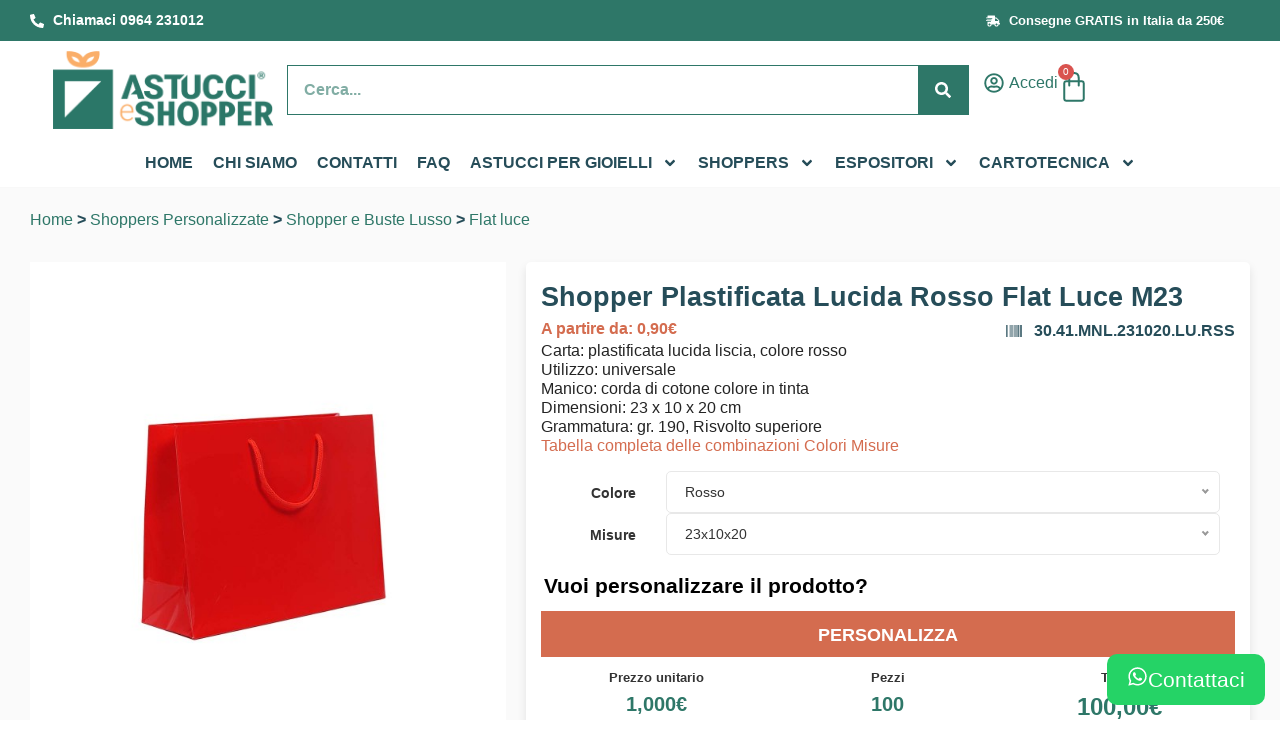

--- FILE ---
content_type: text/html; charset=UTF-8
request_url: https://www.astuccieshopper.it/prodotto/shopper-plastificata-lucida-rosso-flat-luce-m23/
body_size: 37516
content:
<!doctype html><html lang="it-IT"><head><meta charset="UTF-8"><meta name="viewport" content="width=device-width, initial-scale=1"><link rel="profile" href="https://gmpg.org/xfn/11"><meta name='robots' content='index, follow, max-image-preview:large, max-snippet:-1, max-video-preview:-1' />
 <script data-cfasync="false" data-pagespeed-no-defer>var gtm4wp_datalayer_name = "dataLayer";
	var dataLayer = dataLayer || [];
	const gtm4wp_use_sku_instead = 1;
	const gtm4wp_currency = 'EUR';
	const gtm4wp_product_per_impression = 10;
	const gtm4wp_clear_ecommerce = false;</script> <title>Shopper Plastificata Lucida Rosso Flat Luce M23 &#183; Astucci e Shopper</title><meta name="description" content="Carta: plastificata lucida liscia, colore rosso Utilizzo: universale Manico: corda di cotone colore in tinta Dimensioni: 23 x 10 x 20 cm Grammatura: gr. 190, Risvolto superiore Tabella completa delle combinazioni Colori Misure" /><link rel="canonical" href="https://www.astuccieshopper.it/prodotto/shopper-plastificata-lucida-rosso-flat-luce-m23/" /><meta property="og:locale" content="it_IT" /><meta property="og:type" content="article" /><meta property="og:title" content="Shopper Plastificata Lucida Rosso Flat Luce M23 &#183; Astucci e Shopper" /><meta property="og:description" content="Carta: plastificata lucida liscia, colore rosso Utilizzo: universale Manico: corda di cotone colore in tinta Dimensioni: 23 x 10 x 20 cm Grammatura: gr. 190, Risvolto superiore Tabella completa delle combinazioni Colori Misure" /><meta property="og:url" content="https://www.astuccieshopper.it/prodotto/shopper-plastificata-lucida-rosso-flat-luce-m23/" /><meta property="og:site_name" content="Astucci e Shopper" /><meta property="article:modified_time" content="2025-06-27T00:01:10+00:00" /><meta property="og:image" content="https://www.astuccieshopper.it/wp-content/uploads/2024/06/shopper-flat-universale-rosso-lucida-231020-01.jpg" /><meta property="og:image:width" content="1200" /><meta property="og:image:height" content="1200" /><meta property="og:image:type" content="image/jpeg" /><link rel='dns-prefetch' href='//www.paypal.com' /><link rel='dns-prefetch' href='//widget.trustpilot.com' /><link rel='dns-prefetch' href='//vyz615.infusionsoft.app' /><link rel='dns-prefetch' href='//cdnjs.cloudflare.com' /><link rel='preconnect' href='//vyz615.infusionsoft.app' /><link rel='preconnect' href='//widget.trustpilot.com' /><link rel='preconnect' href='//cdnjs.cloudflare.com' /> <script type="application/ld+json">{
			"@context": "http://schema.org/",
			"@type": "Product",
			"sku": "30.41.MNL.231020.LU.RSS",
			"name": "Shopper Plastificata Lucida Rosso Flat Luce M23",
			"description": "Carta: plastificata lucida liscia, colore rossoUtilizzo: universaleManico: corda di cotone colore in tintaDimensioni: 23 x 10 x 20 cmGrammatura: gr. 190, Risvolto superioreTabella completa delle combinazioni Colori  Misure",
			"image": "https://www.astuccieshopper.it/wp-content/uploads/2024/06/shopper-flat-universale-rosso-lucida-231020-01.jpg",
			"offers": {
				"@type": "Offer",
				"priceCurrency": "EUR",
				"price": "100"
			},
			"additionalProperty": [
				{
				"@type": "PropertyValue",
				"name": "Gallery",
				"value": ["https://www.astuccieshopper.it/wp-content/uploads/2024/06/shopper-flat-universale-rosso-lucida-collezione-00.jpg"]
				}
			],
			"aggregateRating": {
				"@type": "AggregateRating",
				"ratingValue": "4.8",
				"reviewCount": "221"
			}
		}</script><script type="application/ld+json">{
    			"@context":"https://schema.org",
    			"@type":"LocalBusiness",
   				"url": "https://www.astuccieshopper.it",
    			"name": "Astucci e Shopper",
    "image": "https://www.astuccieshopper.it/wp-content/uploads/2022/01/logo-registered.png",
    "description": "La tua tipografia online. Stampa online Shopper personalizzate, Astucci per Gioielli, espositori e packaging con il tuo logo",
    "email": "info@astuccieshopper.it",
    "taxID": "01562900801",
    "sameAs": [
      "https://www.facebook.com/astuccieshopper/"
    ],
    "address": {
    "@type": "PostalAddress",
    "streetAddress": "Contrada Mandorleto, 116",
    "postalCode": "89044",
    "addressLocality": "Locri (RC)",
    "addressCountry": {
      "@type": "Country",
      "name": "Italy"
    }
    },
    			"aggregateRating": {
    				"@type": "AggregateRating",
    				"ratingValue": "4.9",
    				"worstRating": "1",
    				"bestRating": "5",
    				"url": "https://it.trustpilot.com/review/astuccieshopper.it?languages=all",
    				"ratingCount": "253"
    			}
  			}</script><link data-optimized="2" rel="stylesheet" href="https://www.astuccieshopper.it/wp-content/litespeed/css/8c89038a7c44d11eb27e0d2524c7d4c2.css?ver=9ef51" /> <script type="text/template" id="tmpl-variation-template"><div class="woocommerce-variation-description">{{{ data.variation.variation_description }}}</div>
	<div class="woocommerce-variation-availability">{{{ data.variation.availability_html }}}</div></script> <script type="text/template" id="tmpl-unavailable-variation-template"><p>Questo prodotto non è disponibile. Scegli un&#039;altra combinazione.</p></script> <script type="text/javascript" src="https://www.astuccieshopper.it/wp-includes/js/jquery/jquery.min.js?ver=3.7.1" id="jquery-core-js" defer data-deferred="1"></script> <script type="text/javascript" src="https://www.paypal.com/sdk/js?client-id=AQSHArFGNqNm4pFkv4jZ-F_BObVecueKr0f7FJ8cIc4AuuTLo1TIA3mYTdc3nhOqMrLPt0e2dA_vvueU&amp;currency=EUR&amp;components=messages" id="sdk-paypal-js" defer data-deferred="1"></script> <script type="text/javascript" src="https://www.astuccieshopper.it/wp-content/themes/site-child/js/paypal.js?ver=1.7.0" id="paypal-js" defer data-deferred="1"></script> <script type="text/javascript" src="https://vyz615.infusionsoft.app/app/webTracking/getTrackingCode?ver=1" id="crm-js" defer data-deferred="1"></script> 
 <script data-cfasync="false" data-pagespeed-no-defer type="text/javascript">var dataLayer_content = {"visitorLoginState":"logged-out","visitorType":"visitor-logged-out","browserName":"","browserVersion":"","browserEngineName":"","browserEngineVersion":"","osName":"","osVersion":"","deviceType":"bot","deviceManufacturer":"","deviceModel":"","customerTotalOrders":0,"customerTotalOrderValue":0,"customerFirstName":"","customerLastName":"","customerBillingFirstName":"","customerBillingLastName":"","customerBillingCompany":"","customerBillingAddress1":"","customerBillingAddress2":"","customerBillingCity":"","customerBillingState":"","customerBillingPostcode":"","customerBillingCountry":"","customerBillingEmail":"","customerBillingEmailHash":"","customerBillingPhone":"","customerShippingFirstName":"","customerShippingLastName":"","customerShippingCompany":"","customerShippingAddress1":"","customerShippingAddress2":"","customerShippingCity":"","customerShippingState":"","customerShippingPostcode":"","customerShippingCountry":"","cartContent":{"totals":{"applied_coupons":[],"discount_total":0,"subtotal":0,"total":0},"items":[]},"productRatingCounts":[],"productAverageRating":0,"productReviewCount":0,"productType":"simple","productIsVariable":0};
	dataLayer.push( dataLayer_content );</script> <script data-cfasync="false">(function(w,d,s,l,i){w[l]=w[l]||[];w[l].push({'gtm.start':
new Date().getTime(),event:'gtm.js'});var f=d.getElementsByTagName(s)[0],
j=d.createElement(s),dl=l!='dataLayer'?'&l='+l:'';j.async=true;j.src=
'//www.googletagmanager.com/gtm.js?id='+i+dl;f.parentNode.insertBefore(j,f);
})(window,document,'script','dataLayer','GTM-WBC7GRK');</script> <script type="text/template" id="tmpl-variation-template-tier-price"><# if( data.maxQty > 1 ) { #>
		<table class="tierPrice">
			<thead>
				<tr>
					<th colspan="5">Fasce di sconto</th>
				</tr>
			</thead>
			<tbody>
				<tr>
					<td>
						<span class="tier_label">Quantità</span>
					</td>
					<#  _.each(data.tierPrices, function( single, index ) { #>
						<# if( single.quantity <= data.maxQty ) { #>
							<td data-quantity="{{{ single.quantity }}}" class="tier_value tier_quantity_value">{{{ single.boxQuantity }}} {{{data.unitLabel}}}<br />
							<# if( single.quantity > 1 ) { #>
								<small>{{{ single.quantity }}} Confezioni</small>
							<# } else { #>
								<small>{{{ single.quantity }}} Confezione</small>
							<# } #>
						</td>
						<# } else { #>
							<td data-quantity="{{{ single.quantity }}}" class="tier_value tier_quantity_value disabled">{{{ single.boxQuantity }}} {{{data.unitLabel}}}, 'site')<br /><small>{{{ single.quantity }}} Confezioni </small></td>
						<# } #>
					<# }) #>
				</tr>
				<tr>
					<td>
						<span class="tier_label">Prezzo totale</span>
					</td>
					<#  _.each(data.tierPrices, function( single, index ) { #>
						<# if( single.quantity <= data.maxQty ) { #>
							<td  data-quantity="{{{ single.quantity }}}" class="tier_value tier_price_value">{{{ single.discounted_price }}}</td>
						<# } else { #>
							<td  data-quantity="{{{ single.quantity }}}" class="tier_value tier_price_value disabled">{{{ single.discounted_price }}}</td>
						<# } #>
					<# }) #>
				</tr>
				<tr>
					<td>
						<span class="tier_label">Prezzo Cad.</span>
					</td>
					<#  _.each(data.tierPrices, function( single, index ) { #>
						<# if( single.quantity <= data.maxQty ) { #>
							<td data-quantity="{{{ single.quantity }}}" class="tier_value tier_unit_price_value">{{{ single.discounted_unit_price }}} cad.</td>
						<# } else { #>
							<td data-quantity="{{{ single.quantity }}}" class="tier_value tier_unit_price_value disabled">{{{ single.discounted_unit_price }}} cad.</td>
						<# } #>
					<# }) #>
				</tr>
				<tr>
					<td>
						<span class="tier_save_label tier_label">Risparmio</span>
					</td>
					<#  _.each(data.tierPrices, function( single, index ) {  #>
						<# if( single.quantity <= data.maxQty ) { #>
							<# if( single.save !== false ) { #> <td data-quantity="{{{ single.quantity }}}" class="tier_value tier_save_value"><small>Risparmia</small> {{{ single.save }}}<br /></td> <# } else { #> <td class="tier_value_empty"> - </td> <# } #>
						<# } else { #>
							<# if( single.save !== false ) { #> <td data-quantity="{{{ single.quantity }}}" class="tier_value tier_save_value disabled"><small>Risparmia</small> {{{ single.save }}}<br /></td> <# } else { #> <td class="tier_value_empty"> - </td> <# } #>
						<# } #>
					<# }) #>
				</tr>
			</tbody>
		</table>
	<# } #></script> <noscript><style>.woocommerce-product-gallery{ opacity: 1 !important; }</style></noscript><link rel="icon" href="https://www.astuccieshopper.it/wp-content/uploads/2022/07/cropped-logo-astucci-shopper-quadrato-32x32.png" sizes="32x32" /><link rel="icon" href="https://www.astuccieshopper.it/wp-content/uploads/2022/07/cropped-logo-astucci-shopper-quadrato-192x192.png" sizes="192x192" /><link rel="apple-touch-icon" href="https://www.astuccieshopper.it/wp-content/uploads/2022/07/cropped-logo-astucci-shopper-quadrato-180x180.png" /><meta name="msapplication-TileImage" content="https://www.astuccieshopper.it/wp-content/uploads/2022/07/cropped-logo-astucci-shopper-quadrato-270x270.png" /> <script class="tm-hidden" type="text/template" id="tmpl-tc-cart-options-popup"><div class='header'>
		<h3>{{{ data.title }}}</h3>
	</div>
	<div id='{{{ data.id }}}' class='float-editbox'>{{{ data.html }}}</div>
	<div class='footer'>
		<div class='inner'>
			<span class='tm-button button button-secondary button-large floatbox-cancel'>{{{ data.close }}}</span>
		</div>
	</div></script> <script class="tm-hidden" type="text/template" id="tmpl-tc-lightbox"><div class="tc-lightbox-wrap">
		<span class="tc-lightbox-button tcfa tcfa-search tc-transition tcinit"></span>
	</div></script> <script class="tm-hidden" type="text/template" id="tmpl-tc-lightbox-zoom"><span class="tc-lightbox-button-close tcfa tcfa-times"></span>
	{{{ data.img }}}</script> <script class="tm-hidden" type="text/template" id="tmpl-tc-final-totals"><div class="tm-extra-product-options-totals tm-custom-price-totals">
        <# if (data.show_unit_price==true){ #>            <div>
                <span class="tm-unit-price">{{{ data.unit_price }}}</span>
                <div class="tm-unit-price">
                    <span class="price amount options">{{{ data.formatted_product_price_unit }}}</span>
                    <# if ( data.show_original_price==true){ #>
                        <span class="tc-unit-original-price amount">{{{ data.instead_of_label }}} <del>{{{ data.formatted_product_original_price_unit }}}</del></span>
                    <# } #>
                </div>            </div>
    	<# } #>        
    	<# if (data.show_options_total==true){ #>            <div>
                <span class="tm-options-totals">{{{ data.options_total }}}</span>
                <div class="tm-options-totals">
                    <span class="price amount options">{{{ data.formatted_options_total }}}</span>
                </div>
            </div>        <# } #>
        <# if (data.show_unit_price==true){ #>
            <div>
                <span class="tm-box-size">{{{ data.box_size_label }}}</span>
                <div class="tm-box-size">
                    <span class="box-size price amount options">{{{ data.box_size_value }}}</span>
                </div>
            </div>
        <# } #>
    	<# if (data.show_fees_total==true){ #>            <div>
                <span class="tm-fee-totals">{{{ data.fees_total }}}</span>
                <div class="tm-fee-totals">
                    <span class="price amount fees">{{{ data.formatted_fees_total }}}</span>
                </div>
            </div>    	<# } #>
    	<# if (data.show_extra_fee==true){ #>            <div>
                <span class="tm-extra-fee">{{{ data.extra_fee }}}</span>
                <div class="tm-extra-fee">
                    <span class="price amount options extra-fee">{{{ data.formatted_extra_fee }}}</span>
                </div>
            </div>    	<# } #>
    	<# if (data.show_final_total==true){ #>            <div>
                <span class="tm-final-totals">{{{ data.final_total }}}</span>
                <div class="tm-final-totals">
                    <span class="price amount final">{{{ data.formatted_final_total }}}</span>
                </div>
            </div>        <# } #>
            </div></script> <script class="tm-hidden" type="text/template" id="tmpl-tc-price"><span class="amount">{{{ data.price.price }}}</span></script> <script class="tm-hidden" type="text/template" id="tmpl-tc-sale-price"><del>
		<span class="tc-original-price amount">{{{ data.price.original_price }}}</span>
	</del>
	<ins>
		<span class="amount">{{{ data.price.price }}}</span>
	</ins></script> <script class="tm-hidden" type="text/template" id="tmpl-tc-section-pop-link"><div id="tm-section-pop-up" class="tm-extra-product-options flasho tc-wrapper tm-section-pop-up single tm-animated appear">
		<div class='header'><h3>{{{ data.title }}}</h3></div>
		<div class="float-editbox" id="tc-floatbox-content"></div>
		<div class='footer'>
			<div class='inner'>
				<span class='tm-button button button-secondary button-large floatbox-cancel'>{{{ data.close }}}</span>
			</div>
		</div>
	</div></script> <script class="tm-hidden" type="text/template" id="tmpl-tc-floating-box-nks"><# if (data.values.length) {#>
	{{{ data.html_before }}}
	<div class="tc-row tm-fb-labels">
		<span class="tc-cell tc-col-3 tm-fb-title">{{{ data.option_label }}}</span>
		<span class="tc-cell tc-col-3 tm-fb-value">{{{ data.option_value }}}</span>
		<span class="tc-cell tc-col-3 tm-fb-quantity">{{{ data.option__qty }}}</span>
		<span class="tc-cell tc-col-3 tm-fb-price">{{{ data.option_lpric }}}</span>
	</div>
	<# for (var i = 0; i < data.values.length; i++) { #>
		<# if (data.values[i].label_show=='' || data.values[i].value_show=='') {#>
	<div class="tc-row">
			<# if (data.values[i].label_show=='') {#>
		<span class="tc-cell tc-col-3 tm-fb-title">{{{ data.values[i].title }}}</span>
			<# } #>
			<# if (data.values[i].value_show=='') {#>
		<span class="tc-cell tc-col-3 tm-fb-value">{{{ data.values[i].value }}}</span>
			<# } #>
		<span class="tc-cell tc-col-3 tm-fb-quantity">{{{ data.values[i].quantity }}}</span>
		<span class="tc-cell tc-col-3 tm-fb-price">{{{ data.values[i].price }}}</span>
	</div>
		<# } #>
	<# } #>
	{{{ data.html_after }}}
	{{{ data.totals }}}
	<# }#></script> <script class="tm-hidden" type="text/template" id="tmpl-tc-floating-box"><# if (data.values.length) {#>
	{{{ data.html_before }}}
	<dl class="tm-fb">
		<# for (var i = 0; i < data.values.length; i++) { #>
			<# if (data.values[i].label_show=='') {#>
		<dt class="tm-fb-title">{{{ data.values[i].title }}}</dt>
			<# } #>
			<# if (data.values[i].value_show=='') {#>
		<dd class="tm-fb-value">{{{ data.values[i].value }}}</dd>
			<# } #>
		<# } #>
	</dl>
	{{{ data.html_after }}}
	{{{ data.totals }}}
	<# }#></script> <script class="tm-hidden" type="text/template" id="tmpl-tc-chars-remanining"><span class="tc-chars">
		<span class="tc-chars-remanining">{{{ data.maxlength }}}</span>
		<span class="tc-remaining"> {{{ data.characters_remaining }}}</span>
	</span></script> <script class="tm-hidden" type="text/template" id="tmpl-tc-formatted-price"><# if (data.customer_price_format_wrap_start) {#>
	{{{ data.customer_price_format_wrap_start }}}
	<# } #>&lt;span class=&quot;woocommerce-Price-amount amount&quot;&gt;&lt;bdi&gt;{{{ data.price }}}&lt;span class=&quot;woocommerce-Price-currencySymbol&quot;&gt;&euro;&lt;/span&gt;&lt;/bdi&gt;&lt;/span&gt;<# if (data.customer_price_format_wrap_end) {#>
	{{{ data.customer_price_format_wrap_end }}}
	<# } #></script> <script class="tm-hidden" type="text/template" id="tmpl-tc-formatted-sale-price"><# if (data.customer_price_format_wrap_start) {#>
	{{{ data.customer_price_format_wrap_start }}}
	<# } #>&lt;del aria-hidden=&quot;true&quot;&gt;&lt;span class=&quot;woocommerce-Price-amount amount&quot;&gt;&lt;bdi&gt;{{{ data.price }}}&lt;span class=&quot;woocommerce-Price-currencySymbol&quot;&gt;&euro;&lt;/span&gt;&lt;/bdi&gt;&lt;/span&gt;&lt;/del&gt; &lt;span class=&quot;screen-reader-text&quot;&gt;Il prezzo originale era: {{{ data.price }}}&euro;.&lt;/span&gt;&lt;ins aria-hidden=&quot;true&quot;&gt;&lt;span class=&quot;woocommerce-Price-amount amount&quot;&gt;&lt;bdi&gt;{{{ data.sale_price }}}&lt;span class=&quot;woocommerce-Price-currencySymbol&quot;&gt;&euro;&lt;/span&gt;&lt;/bdi&gt;&lt;/span&gt;&lt;/ins&gt;&lt;span class=&quot;screen-reader-text&quot;&gt;Il prezzo attuale è: {{{ data.sale_price }}}&euro;.&lt;/span&gt;<# if (data.customer_price_format_wrap_end) {#>
	{{{ data.customer_price_format_wrap_end }}}
	<# } #></script> <script class="tm-hidden" type="text/template" id="tmpl-tc-upload-messages"><div class="header">
		<h3>{{{ data.title }}}</h3>
	</div>
	<div class="float-editbox" id="tc-floatbox-content">
		<div class="tc-upload-messages">
			<div class="tc-upload-message">{{{ data.message }}}</div>
			<# for (var i in data.files) {
				if (data.files.hasOwnProperty(i)) {#>
				<div class="tc-upload-files">{{{ data.files[i] }}}</div>
				<# }
			}#>
		</div>
	</div>
	<div class="footer">
		<div class="inner">&nbsp;</div>
	</div></script> </head><body class="product-template-default single single-product postid-25853 wp-custom-logo theme-site woocommerce woocommerce-page woocommerce-no-js e-wc-error-notice e-wc-message-notice e-wc-info-notice elementor-default elementor-template-full-width elementor-kit-30 elementor-page-126"><noscript><iframe data-lazyloaded="1" src="about:blank" data-src="https://www.googletagmanager.com/ns.html?id=GTM-WBC7GRK" height="0" width="0" style="display:none;visibility:hidden" aria-hidden="true"></iframe><noscript><iframe src="https://www.googletagmanager.com/ns.html?id=GTM-WBC7GRK" height="0" width="0" style="display:none;visibility:hidden" aria-hidden="true"></iframe></noscript></noscript><header data-elementor-type="header" data-elementor-id="87" class="elementor elementor-87 elementor-location-header" data-elementor-post-type="elementor_library"><div class="elementor-element elementor-element-1b3b22d e-flex e-con-boxed e-con e-parent" data-id="1b3b22d" data-element_type="container" data-settings="{&quot;background_background&quot;:&quot;classic&quot;}"><div class="e-con-inner"><div class="elementor-element elementor-element-c680633 e-con-full e-flex e-con e-child" data-id="c680633" data-element_type="container"><div class="elementor-element elementor-element-96f42c9 elementor-icon-list--layout-inline elementor-list-item-link-full_width elementor-widget elementor-widget-icon-list" data-id="96f42c9" data-element_type="widget" data-widget_type="icon-list.default"><div class="elementor-widget-container"><ul class="elementor-icon-list-items elementor-inline-items"><li class="elementor-icon-list-item elementor-inline-item">
<a href="tel:00390964231012"><span class="elementor-icon-list-icon">
<svg aria-hidden="true" class="e-font-icon-svg e-fas-phone-alt" viewBox="0 0 512 512" xmlns="http://www.w3.org/2000/svg"><path d="M497.39 361.8l-112-48a24 24 0 0 0-28 6.9l-49.6 60.6A370.66 370.66 0 0 1 130.6 204.11l60.6-49.6a23.94 23.94 0 0 0 6.9-28l-48-112A24.16 24.16 0 0 0 122.6.61l-104 24A24 24 0 0 0 0 48c0 256.5 207.9 464 464 464a24 24 0 0 0 23.4-18.6l24-104a24.29 24.29 0 0 0-14.01-27.6z"></path></svg>						</span>
<span class="elementor-icon-list-text">Chiamaci 0964 231012</span>
</a></li></ul></div></div></div><div class="elementor-element elementor-element-e5ea076 e-con-full e-flex e-con e-child" data-id="e5ea076" data-element_type="container"><div class="elementor-element elementor-element-feb2a31 elementor-widget__width-auto elementor-widget-mobile__width-auto elementor-widget elementor-widget-html" data-id="feb2a31" data-element_type="widget" data-widget_type="html.default"><div class="elementor-widget-container"><div class="trustpilot-widget" data-locale="it-IT" data-theme="dark" data-template-id="5419b732fbfb950b10de65e5" data-businessunit-id="5c950625ace41c00013c6340" data-style-height="24px" data-style-width="100%" data-token="71ef16ca-b2f8-4588-a799-110d6d3640c1">
<a href="https://it.trustpilot.com/review/astuccieshopper.it" target="_blank" rel="noopener">Trustpilot</a></div></div></div></div><div class="elementor-element elementor-element-68d254e e-con-full e-flex e-con e-child" data-id="68d254e" data-element_type="container"><div class="elementor-element elementor-element-5dce0f9 elementor-icon-list--layout-inline elementor-align-center elementor-list-item-link-full_width elementor-widget elementor-widget-icon-list" data-id="5dce0f9" data-element_type="widget" data-widget_type="icon-list.default"><div class="elementor-widget-container"><ul class="elementor-icon-list-items elementor-inline-items"><li class="elementor-icon-list-item elementor-inline-item">
<span class="elementor-icon-list-icon">
<svg aria-hidden="true" class="e-font-icon-svg e-fas-shipping-fast" viewBox="0 0 640 512" xmlns="http://www.w3.org/2000/svg"><path d="M624 352h-16V243.9c0-12.7-5.1-24.9-14.1-33.9L494 110.1c-9-9-21.2-14.1-33.9-14.1H416V48c0-26.5-21.5-48-48-48H112C85.5 0 64 21.5 64 48v48H8c-4.4 0-8 3.6-8 8v16c0 4.4 3.6 8 8 8h272c4.4 0 8 3.6 8 8v16c0 4.4-3.6 8-8 8H40c-4.4 0-8 3.6-8 8v16c0 4.4 3.6 8 8 8h208c4.4 0 8 3.6 8 8v16c0 4.4-3.6 8-8 8H8c-4.4 0-8 3.6-8 8v16c0 4.4 3.6 8 8 8h208c4.4 0 8 3.6 8 8v16c0 4.4-3.6 8-8 8H64v128c0 53 43 96 96 96s96-43 96-96h128c0 53 43 96 96 96s96-43 96-96h48c8.8 0 16-7.2 16-16v-32c0-8.8-7.2-16-16-16zM160 464c-26.5 0-48-21.5-48-48s21.5-48 48-48 48 21.5 48 48-21.5 48-48 48zm320 0c-26.5 0-48-21.5-48-48s21.5-48 48-48 48 21.5 48 48-21.5 48-48 48zm80-208H416V144h44.1l99.9 99.9V256z"></path></svg>						</span>
<span class="elementor-icon-list-text">Consegne GRATIS  in Italia da 250€</span></li></ul></div></div></div></div></div><div class="elementor-element elementor-element-e500c51 elementor-hidden-mobile elementor-hidden-mobile_extra e-flex e-con-boxed e-con e-parent" data-id="e500c51" data-element_type="container" id="top" data-settings="{&quot;background_background&quot;:&quot;classic&quot;}"><div class="e-con-inner"><div class="elementor-element elementor-element-ccfae22 e-con-full e-flex e-con e-child" data-id="ccfae22" data-element_type="container"><div class="elementor-element elementor-element-aa827a1 nolazy elementor-widget elementor-widget-theme-site-logo elementor-widget-image" data-id="aa827a1" data-element_type="widget" data-widget_type="theme-site-logo.default"><div class="elementor-widget-container">
<a href="https://www.astuccieshopper.it">
<img fetchpriority="high" width="450" height="160" src="https://www.astuccieshopper.it/wp-content/uploads/2022/01/logo-registered.png" class="attachment-full size-full wp-image-32342" alt="" srcset="https://www.astuccieshopper.it/wp-content/uploads/2022/01/logo-registered.png 450w, https://www.astuccieshopper.it/wp-content/uploads/2022/01/logo-registered-300x107.png 300w" sizes="(max-width: 450px) 100vw, 450px" />				</a></div></div></div><div class="elementor-element elementor-element-8817b3d e-con-full e-flex e-con e-child" data-id="8817b3d" data-element_type="container"><div class="elementor-element elementor-element-2b7ef21 elementor-search-form--skin-classic elementor-search-form--button-type-icon elementor-search-form--icon-search elementor-widget elementor-widget-search-form" data-id="2b7ef21" data-element_type="widget" id="woocommerce-product-search-field-0" data-settings="{&quot;skin&quot;:&quot;classic&quot;}" data-widget_type="search-form.default"><div class="elementor-widget-container">
<search role="search"><form class="elementor-search-form" action="https://www.astuccieshopper.it" method="get"><div class="elementor-search-form__container">
<label class="elementor-screen-only" for="elementor-search-form-2b7ef21">Search</label>
<input id="elementor-search-form-2b7ef21" placeholder="Cerca..." class="elementor-search-form__input" type="search" name="s" value="">
<input type="hidden" name="post_type" value="product" />
<button class="elementor-search-form__submit" type="submit" aria-label="Search"><div class="e-font-icon-svg-container"><svg class="fa fa-search e-font-icon-svg e-fas-search" viewBox="0 0 512 512" xmlns="http://www.w3.org/2000/svg"><path d="M505 442.7L405.3 343c-4.5-4.5-10.6-7-17-7H372c27.6-35.3 44-79.7 44-128C416 93.1 322.9 0 208 0S0 93.1 0 208s93.1 208 208 208c48.3 0 92.7-16.4 128-44v16.3c0 6.4 2.5 12.5 7 17l99.7 99.7c9.4 9.4 24.6 9.4 33.9 0l28.3-28.3c9.4-9.4 9.4-24.6.1-34zM208 336c-70.7 0-128-57.2-128-128 0-70.7 57.2-128 128-128 70.7 0 128 57.2 128 128 0 70.7-57.2 128-128 128z"></path></svg></div>								<span class="elementor-screen-only">Search</span>
</button></div></form>
</search></div></div></div><div class="elementor-element elementor-element-b4e2602 e-con-full elementor-hidden-mobile_extra elementor-hidden-mobile e-flex e-con e-child" data-id="b4e2602" data-element_type="container"><div class="elementor-element elementor-element-f7effcd elementor-icon-list--layout-inline elementor-align-center elementor-widget__width-auto elementor-list-item-link-full_width elementor-widget elementor-widget-icon-list" data-id="f7effcd" data-element_type="widget" data-widget_type="icon-list.default"><div class="elementor-widget-container"><ul class="elementor-icon-list-items elementor-inline-items"><li class="elementor-icon-list-item elementor-inline-item">
<a href="#elementor-action%3Aaction%3Dpopup%3Aopen%26settings%3DeyJpZCI6IjgxIiwidG9nZ2xlIjpmYWxzZX0%3D"><span class="elementor-icon-list-icon">
<svg aria-hidden="true" class="e-font-icon-svg e-far-user-circle" viewBox="0 0 496 512" xmlns="http://www.w3.org/2000/svg"><path d="M248 104c-53 0-96 43-96 96s43 96 96 96 96-43 96-96-43-96-96-96zm0 144c-26.5 0-48-21.5-48-48s21.5-48 48-48 48 21.5 48 48-21.5 48-48 48zm0-240C111 8 0 119 0 256s111 248 248 248 248-111 248-248S385 8 248 8zm0 448c-49.7 0-95.1-18.3-130.1-48.4 14.9-23 40.4-38.6 69.6-39.5 20.8 6.4 40.6 9.6 60.5 9.6s39.7-3.1 60.5-9.6c29.2 1 54.7 16.5 69.6 39.5-35 30.1-80.4 48.4-130.1 48.4zm162.7-84.1c-24.4-31.4-62.1-51.9-105.1-51.9-10.2 0-26 9.6-57.6 9.6-31.5 0-47.4-9.6-57.6-9.6-42.9 0-80.6 20.5-105.1 51.9C61.9 339.2 48 299.2 48 256c0-110.3 89.7-200 200-200s200 89.7 200 200c0 43.2-13.9 83.2-37.3 115.9z"></path></svg>						</span>
<span class="elementor-icon-list-text">Accedi</span>
</a></li></ul></div></div><div class="elementor-element elementor-element-02db7bd toggle-icon--bag-medium elementor-widget__width-auto head-mini-cart elementor-widget-laptop__width-initial elementor-menu-cart--items-indicator-bubble elementor-menu-cart--cart-type-side-cart elementor-menu-cart--show-remove-button-yes elementor-widget elementor-widget-woocommerce-menu-cart" data-id="02db7bd" data-element_type="widget" data-settings="{&quot;automatically_open_cart&quot;:&quot;yes&quot;,&quot;cart_type&quot;:&quot;side-cart&quot;,&quot;open_cart&quot;:&quot;click&quot;}" data-widget_type="woocommerce-menu-cart.default"><div class="elementor-widget-container"><div class="elementor-menu-cart__wrapper"><div class="elementor-menu-cart__toggle_wrapper"><div class="elementor-menu-cart__container elementor-lightbox" aria-hidden="true"><div class="elementor-menu-cart__main" aria-hidden="true"><div class="elementor-menu-cart__close-button"></div><div class="widget_shopping_cart_content"></div></div></div><div class="elementor-menu-cart__toggle elementor-button-wrapper">
<a id="elementor-menu-cart__toggle_button" href="#" class="elementor-menu-cart__toggle_button elementor-button elementor-size-sm" aria-expanded="false">
<span class="elementor-button-text"><span class="woocommerce-Price-amount amount"><bdi>0,00<span class="woocommerce-Price-currencySymbol">&euro;</span></bdi></span></span>
<span class="elementor-button-icon">
<span class="elementor-button-icon-qty" data-counter="0">0</span>
<svg class="e-font-icon-svg e-eicon-bag-medium" viewBox="0 0 1000 1000" xmlns="http://www.w3.org/2000/svg"><path d="M323 292L323 207C329 95 391 33 501 33 610 33 673 95 677 209V292H750C796 292 833 329 833 375V875C833 921 796 958 750 958H250C204 958 167 921 167 875V375C167 329 204 292 250 292H323ZM385 292H615L615 210C611 130 577 95 501 95 425 95 390 130 385 209L385 292ZM323 354H250C238 354 229 363 229 375V875C229 887 238 896 250 896H750C762 896 771 887 771 875V375C771 363 762 354 750 354H677V454C677 471 663 485 646 485S615 471 615 454L615 354H385L385 454C385 471 371 485 354 485 337 485 323 471 323 454L323 354Z"></path></svg>					<span class="elementor-screen-only">Cart</span>
</span>
</a></div></div></div></div></div></div></div></div><nav class="elementor-element elementor-element-a251d36 elementor-hidden-mobile elementor-hidden-mobile_extra e-flex e-con-boxed e-con e-parent" data-id="a251d36" data-element_type="container" data-settings="{&quot;background_background&quot;:&quot;classic&quot;}"><div class="e-con-inner"><div class="elementor-element elementor-element-0842129 e-con-full e-flex e-con e-child" data-id="0842129" data-element_type="container"><div class="elementor-element elementor-element-aff00c0 elementor-nav-menu__align-center elementor-nav-menu--dropdown-none elementor-widget elementor-widget-nav-menu" data-id="aff00c0" data-element_type="widget" data-settings="{&quot;submenu_icon&quot;:{&quot;value&quot;:&quot;&lt;svg class=\&quot;e-font-icon-svg e-fas-angle-down\&quot; viewBox=\&quot;0 0 320 512\&quot; xmlns=\&quot;http:\/\/www.w3.org\/2000\/svg\&quot;&gt;&lt;path d=\&quot;M143 352.3L7 216.3c-9.4-9.4-9.4-24.6 0-33.9l22.6-22.6c9.4-9.4 24.6-9.4 33.9 0l96.4 96.4 96.4-96.4c9.4-9.4 24.6-9.4 33.9 0l22.6 22.6c9.4 9.4 9.4 24.6 0 33.9l-136 136c-9.2 9.4-24.4 9.4-33.8 0z\&quot;&gt;&lt;\/path&gt;&lt;\/svg&gt;&quot;,&quot;library&quot;:&quot;fa-solid&quot;},&quot;layout&quot;:&quot;horizontal&quot;}" data-widget_type="nav-menu.default"><div class="elementor-widget-container"><nav aria-label="Menu" class="elementor-nav-menu--main elementor-nav-menu__container elementor-nav-menu--layout-horizontal e--pointer-underline e--animation-none"><ul id="menu-1-aff00c0" class="elementor-nav-menu"><li class="menu-item menu-item-type-post_type menu-item-object-page menu-item-home menu-item-110"><a href="https://www.astuccieshopper.it/" class="elementor-item">Home</a></li><li class="menu-item menu-item-type-post_type menu-item-object-page menu-item-40758"><a href="https://www.astuccieshopper.it/chi-siamo/" class="elementor-item">Chi siamo</a></li><li class="menu-item menu-item-type-post_type menu-item-object-page menu-item-32412"><a href="https://www.astuccieshopper.it/contatti/" class="elementor-item">Contatti</a></li><li class="menu-item menu-item-type-post_type menu-item-object-page menu-item-106"><a href="https://www.astuccieshopper.it/faq/" class="elementor-item">FAQ</a></li><li class="menu-item menu-item-type-taxonomy menu-item-object-product_cat menu-item-has-children menu-item-111"><a href="https://www.astuccieshopper.it/categoria/astucci-per-gioielli/" class="elementor-item">Astucci per gioielli</a><ul class="sub-menu elementor-nav-menu--dropdown"><li class="menu-item menu-item-type-post_type menu-item-object-page menu-item-36087"><a href="https://www.astuccieshopper.it/astucci-progetti-personalizzati/" class="elementor-sub-item">Astucci su misura</a></li><li class="menu-item menu-item-type-taxonomy menu-item-object-product_cat menu-item-16664"><a href="https://www.astuccieshopper.it/categoria/astucci-per-gioielli/astucci-led/" class="elementor-sub-item">Astucci con led</a></li><li class="menu-item menu-item-type-taxonomy menu-item-object-product_cat menu-item-16665"><a href="https://www.astuccieshopper.it/categoria/astucci-per-gioielli/astucci-con-shopper/" class="elementor-sub-item">Astucci con shopper</a></li><li class="menu-item menu-item-type-taxonomy menu-item-object-product_cat menu-item-16666"><a href="https://www.astuccieshopper.it/categoria/astucci-per-gioielli/astucci-in-cartoncino/" class="elementor-sub-item">Astucci in cartoncino</a></li><li class="menu-item menu-item-type-taxonomy menu-item-object-product_cat menu-item-16667"><a href="https://www.astuccieshopper.it/categoria/astucci-per-gioielli/astucci-rivestiti/" class="elementor-sub-item">Astucci rivestiti</a></li><li class="menu-item menu-item-type-taxonomy menu-item-object-product_cat menu-item-16669"><a href="https://www.astuccieshopper.it/categoria/astucci-per-gioielli/sacchetti-anforette/" class="elementor-sub-item">Sacchetti e anforette</a></li></ul></li><li class="menu-item menu-item-type-taxonomy menu-item-object-product_cat current-product-ancestor current-menu-parent current-product-parent menu-item-has-children menu-item-114"><a href="https://www.astuccieshopper.it/categoria/shopper-personalizzate/" class="elementor-item">Shoppers</a><ul class="sub-menu elementor-nav-menu--dropdown"><li class="menu-item menu-item-type-taxonomy menu-item-object-product_cat current-product-ancestor current-menu-parent current-product-parent menu-item-has-children menu-item-27567"><a href="https://www.astuccieshopper.it/categoria/shopper-personalizzate/shopper-lusso/" class="elementor-sub-item">Shopper lusso</a><ul class="sub-menu elementor-nav-menu--dropdown"><li class="menu-item menu-item-type-custom menu-item-object-custom menu-item-35070"><a href="https://www.astuccieshopper.it/categoria/shopper-personalizzate/shopper-lusso/?_utilizzo=alimenti" class="elementor-sub-item">per alimenti</a></li></ul></li><li class="menu-item menu-item-type-taxonomy menu-item-object-product_cat menu-item-has-children menu-item-28063"><a href="https://www.astuccieshopper.it/categoria/shopper-personalizzate/carta-basic/" class="elementor-sub-item">Shopper carta basic</a><ul class="sub-menu elementor-nav-menu--dropdown"><li class="menu-item menu-item-type-custom menu-item-object-custom menu-item-35071"><a href="https://www.astuccieshopper.it/categoria/shopper-personalizzate/carta-basic/?_utilizzo=alimenti" class="elementor-sub-item">per alimenti</a></li></ul></li><li class="menu-item menu-item-type-taxonomy menu-item-object-product_cat menu-item-27568"><a href="https://www.astuccieshopper.it/categoria/shopper-personalizzate/bottiglie/" class="elementor-sub-item">Shopper per bottiglie</a></li></ul></li><li class="menu-item menu-item-type-taxonomy menu-item-object-product_cat menu-item-has-children menu-item-113"><a href="https://www.astuccieshopper.it/categoria/espositori-gioielleria/" class="elementor-item">Espositori</a><ul class="sub-menu elementor-nav-menu--dropdown"><li class="menu-item menu-item-type-taxonomy menu-item-object-product_cat menu-item-27573"><a href="https://www.astuccieshopper.it/categoria/espositori-gioielleria/vetrine-complete/" class="elementor-sub-item">Espositori per gioielli</a></li><li class="menu-item menu-item-type-taxonomy menu-item-object-product_cat menu-item-27571"><a href="https://www.astuccieshopper.it/categoria/espositori-gioielleria/rotoli/" class="elementor-sub-item">Rotoli per gioielli</a></li><li class="menu-item menu-item-type-taxonomy menu-item-object-product_cat menu-item-27572"><a href="https://www.astuccieshopper.it/categoria/espositori-gioielleria/marmotte-vassoi/" class="elementor-sub-item">Vassoi e marmotte</a></li><li class="menu-item menu-item-type-taxonomy menu-item-object-product_cat menu-item-27569"><a href="https://www.astuccieshopper.it/categoria/espositori-gioielleria/colli/" class="elementor-sub-item">Colli</a></li></ul></li><li class="menu-item menu-item-type-taxonomy menu-item-object-product_cat menu-item-has-children menu-item-19618"><a href="https://www.astuccieshopper.it/categoria/cartotecnica/" class="elementor-item">Cartotecnica</a><ul class="sub-menu elementor-nav-menu--dropdown"><li class="menu-item menu-item-type-taxonomy menu-item-object-product_cat menu-item-19622"><a href="https://www.astuccieshopper.it/categoria/cartotecnica/nastri-raso/" class="elementor-sub-item">Nastri in doppio raso</a></li><li class="menu-item menu-item-type-taxonomy menu-item-object-product_cat menu-item-19619"><a href="https://www.astuccieshopper.it/categoria/cartotecnica/bigliettini-e-garanzie/" class="elementor-sub-item">Bigliettini, garanzie e buoni</a></li><li class="menu-item menu-item-type-taxonomy menu-item-object-product_cat menu-item-19620"><a href="https://www.astuccieshopper.it/categoria/cartotecnica/buste-riparazioni/" class="elementor-sub-item">Buste riparazioni</a></li><li class="menu-item menu-item-type-taxonomy menu-item-object-product_cat menu-item-19621"><a href="https://www.astuccieshopper.it/categoria/cartotecnica/etichette-chiudibusta/" class="elementor-sub-item">Etichette e chiudibusta</a></li></ul></li></ul></nav><nav class="elementor-nav-menu--dropdown elementor-nav-menu__container" aria-hidden="true"><ul id="menu-2-aff00c0" class="elementor-nav-menu"><li class="menu-item menu-item-type-post_type menu-item-object-page menu-item-home menu-item-110"><a href="https://www.astuccieshopper.it/" class="elementor-item" tabindex="-1">Home</a></li><li class="menu-item menu-item-type-post_type menu-item-object-page menu-item-40758"><a href="https://www.astuccieshopper.it/chi-siamo/" class="elementor-item" tabindex="-1">Chi siamo</a></li><li class="menu-item menu-item-type-post_type menu-item-object-page menu-item-32412"><a href="https://www.astuccieshopper.it/contatti/" class="elementor-item" tabindex="-1">Contatti</a></li><li class="menu-item menu-item-type-post_type menu-item-object-page menu-item-106"><a href="https://www.astuccieshopper.it/faq/" class="elementor-item" tabindex="-1">FAQ</a></li><li class="menu-item menu-item-type-taxonomy menu-item-object-product_cat menu-item-has-children menu-item-111"><a href="https://www.astuccieshopper.it/categoria/astucci-per-gioielli/" class="elementor-item" tabindex="-1">Astucci per gioielli</a><ul class="sub-menu elementor-nav-menu--dropdown"><li class="menu-item menu-item-type-post_type menu-item-object-page menu-item-36087"><a href="https://www.astuccieshopper.it/astucci-progetti-personalizzati/" class="elementor-sub-item" tabindex="-1">Astucci su misura</a></li><li class="menu-item menu-item-type-taxonomy menu-item-object-product_cat menu-item-16664"><a href="https://www.astuccieshopper.it/categoria/astucci-per-gioielli/astucci-led/" class="elementor-sub-item" tabindex="-1">Astucci con led</a></li><li class="menu-item menu-item-type-taxonomy menu-item-object-product_cat menu-item-16665"><a href="https://www.astuccieshopper.it/categoria/astucci-per-gioielli/astucci-con-shopper/" class="elementor-sub-item" tabindex="-1">Astucci con shopper</a></li><li class="menu-item menu-item-type-taxonomy menu-item-object-product_cat menu-item-16666"><a href="https://www.astuccieshopper.it/categoria/astucci-per-gioielli/astucci-in-cartoncino/" class="elementor-sub-item" tabindex="-1">Astucci in cartoncino</a></li><li class="menu-item menu-item-type-taxonomy menu-item-object-product_cat menu-item-16667"><a href="https://www.astuccieshopper.it/categoria/astucci-per-gioielli/astucci-rivestiti/" class="elementor-sub-item" tabindex="-1">Astucci rivestiti</a></li><li class="menu-item menu-item-type-taxonomy menu-item-object-product_cat menu-item-16669"><a href="https://www.astuccieshopper.it/categoria/astucci-per-gioielli/sacchetti-anforette/" class="elementor-sub-item" tabindex="-1">Sacchetti e anforette</a></li></ul></li><li class="menu-item menu-item-type-taxonomy menu-item-object-product_cat current-product-ancestor current-menu-parent current-product-parent menu-item-has-children menu-item-114"><a href="https://www.astuccieshopper.it/categoria/shopper-personalizzate/" class="elementor-item" tabindex="-1">Shoppers</a><ul class="sub-menu elementor-nav-menu--dropdown"><li class="menu-item menu-item-type-taxonomy menu-item-object-product_cat current-product-ancestor current-menu-parent current-product-parent menu-item-has-children menu-item-27567"><a href="https://www.astuccieshopper.it/categoria/shopper-personalizzate/shopper-lusso/" class="elementor-sub-item" tabindex="-1">Shopper lusso</a><ul class="sub-menu elementor-nav-menu--dropdown"><li class="menu-item menu-item-type-custom menu-item-object-custom menu-item-35070"><a href="https://www.astuccieshopper.it/categoria/shopper-personalizzate/shopper-lusso/?_utilizzo=alimenti" class="elementor-sub-item" tabindex="-1">per alimenti</a></li></ul></li><li class="menu-item menu-item-type-taxonomy menu-item-object-product_cat menu-item-has-children menu-item-28063"><a href="https://www.astuccieshopper.it/categoria/shopper-personalizzate/carta-basic/" class="elementor-sub-item" tabindex="-1">Shopper carta basic</a><ul class="sub-menu elementor-nav-menu--dropdown"><li class="menu-item menu-item-type-custom menu-item-object-custom menu-item-35071"><a href="https://www.astuccieshopper.it/categoria/shopper-personalizzate/carta-basic/?_utilizzo=alimenti" class="elementor-sub-item" tabindex="-1">per alimenti</a></li></ul></li><li class="menu-item menu-item-type-taxonomy menu-item-object-product_cat menu-item-27568"><a href="https://www.astuccieshopper.it/categoria/shopper-personalizzate/bottiglie/" class="elementor-sub-item" tabindex="-1">Shopper per bottiglie</a></li></ul></li><li class="menu-item menu-item-type-taxonomy menu-item-object-product_cat menu-item-has-children menu-item-113"><a href="https://www.astuccieshopper.it/categoria/espositori-gioielleria/" class="elementor-item" tabindex="-1">Espositori</a><ul class="sub-menu elementor-nav-menu--dropdown"><li class="menu-item menu-item-type-taxonomy menu-item-object-product_cat menu-item-27573"><a href="https://www.astuccieshopper.it/categoria/espositori-gioielleria/vetrine-complete/" class="elementor-sub-item" tabindex="-1">Espositori per gioielli</a></li><li class="menu-item menu-item-type-taxonomy menu-item-object-product_cat menu-item-27571"><a href="https://www.astuccieshopper.it/categoria/espositori-gioielleria/rotoli/" class="elementor-sub-item" tabindex="-1">Rotoli per gioielli</a></li><li class="menu-item menu-item-type-taxonomy menu-item-object-product_cat menu-item-27572"><a href="https://www.astuccieshopper.it/categoria/espositori-gioielleria/marmotte-vassoi/" class="elementor-sub-item" tabindex="-1">Vassoi e marmotte</a></li><li class="menu-item menu-item-type-taxonomy menu-item-object-product_cat menu-item-27569"><a href="https://www.astuccieshopper.it/categoria/espositori-gioielleria/colli/" class="elementor-sub-item" tabindex="-1">Colli</a></li></ul></li><li class="menu-item menu-item-type-taxonomy menu-item-object-product_cat menu-item-has-children menu-item-19618"><a href="https://www.astuccieshopper.it/categoria/cartotecnica/" class="elementor-item" tabindex="-1">Cartotecnica</a><ul class="sub-menu elementor-nav-menu--dropdown"><li class="menu-item menu-item-type-taxonomy menu-item-object-product_cat menu-item-19622"><a href="https://www.astuccieshopper.it/categoria/cartotecnica/nastri-raso/" class="elementor-sub-item" tabindex="-1">Nastri in doppio raso</a></li><li class="menu-item menu-item-type-taxonomy menu-item-object-product_cat menu-item-19619"><a href="https://www.astuccieshopper.it/categoria/cartotecnica/bigliettini-e-garanzie/" class="elementor-sub-item" tabindex="-1">Bigliettini, garanzie e buoni</a></li><li class="menu-item menu-item-type-taxonomy menu-item-object-product_cat menu-item-19620"><a href="https://www.astuccieshopper.it/categoria/cartotecnica/buste-riparazioni/" class="elementor-sub-item" tabindex="-1">Buste riparazioni</a></li><li class="menu-item menu-item-type-taxonomy menu-item-object-product_cat menu-item-19621"><a href="https://www.astuccieshopper.it/categoria/cartotecnica/etichette-chiudibusta/" class="elementor-sub-item" tabindex="-1">Etichette e chiudibusta</a></li></ul></li></ul></nav></div></div></div></div></nav><div class="elementor-element elementor-element-7d2b0b8 elementor-hidden-widescreen elementor-hidden-desktop elementor-hidden-laptop elementor-hidden-tablet_extra elementor-hidden-tablet e-flex e-con-boxed e-con e-parent" data-id="7d2b0b8" data-element_type="container"><div class="e-con-inner"><div class="elementor-element elementor-element-a8e965f e-con-full e-flex e-con e-child" data-id="a8e965f" data-element_type="container"><div class="elementor-element elementor-element-e9870f2 nolazy elementor-widget-mobile__width-initial elementor-widget elementor-widget-theme-site-logo elementor-widget-image" data-id="e9870f2" data-element_type="widget" data-widget_type="theme-site-logo.default"><div class="elementor-widget-container">
<a href="https://www.astuccieshopper.it">
<img fetchpriority="high" width="450" height="160" src="https://www.astuccieshopper.it/wp-content/uploads/2022/01/logo-registered.png" class="attachment-full size-full wp-image-32342" alt="" srcset="https://www.astuccieshopper.it/wp-content/uploads/2022/01/logo-registered.png 450w, https://www.astuccieshopper.it/wp-content/uploads/2022/01/logo-registered-300x107.png 300w" sizes="(max-width: 450px) 100vw, 450px" />				</a></div></div></div><div class="elementor-element elementor-element-ad7dd74 elementor-hidden-widescreen elementor-hidden-desktop elementor-hidden-laptop elementor-hidden-tablet_extra elementor-hidden-tablet elementor-hidden-mobile_extra e-con-full e-flex e-con e-child" data-id="ad7dd74" data-element_type="container"><div class="elementor-element elementor-element-c0609fe toggle-icon--bag-medium elementor-widget__width-auto head-mini-cart elementor-widget-laptop__width-initial elementor-hidden-widescreen elementor-hidden-desktop elementor-hidden-laptop elementor-hidden-tablet_extra elementor-hidden-tablet elementor-hidden-mobile_extra elementor-widget-mobile__width-auto elementor-menu-cart--items-indicator-bubble elementor-menu-cart--cart-type-side-cart elementor-menu-cart--show-remove-button-yes elementor-widget elementor-widget-woocommerce-menu-cart" data-id="c0609fe" data-element_type="widget" data-settings="{&quot;automatically_open_cart&quot;:&quot;yes&quot;,&quot;cart_type&quot;:&quot;side-cart&quot;,&quot;open_cart&quot;:&quot;click&quot;}" data-widget_type="woocommerce-menu-cart.default"><div class="elementor-widget-container"><div class="elementor-menu-cart__wrapper"><div class="elementor-menu-cart__toggle_wrapper"><div class="elementor-menu-cart__container elementor-lightbox" aria-hidden="true"><div class="elementor-menu-cart__main" aria-hidden="true"><div class="elementor-menu-cart__close-button"></div><div class="widget_shopping_cart_content"></div></div></div><div class="elementor-menu-cart__toggle elementor-button-wrapper">
<a id="elementor-menu-cart__toggle_button" href="#" class="elementor-menu-cart__toggle_button elementor-button elementor-size-sm" aria-expanded="false">
<span class="elementor-button-text"><span class="woocommerce-Price-amount amount"><bdi>0,00<span class="woocommerce-Price-currencySymbol">&euro;</span></bdi></span></span>
<span class="elementor-button-icon">
<span class="elementor-button-icon-qty" data-counter="0">0</span>
<svg class="e-font-icon-svg e-eicon-bag-medium" viewBox="0 0 1000 1000" xmlns="http://www.w3.org/2000/svg"><path d="M323 292L323 207C329 95 391 33 501 33 610 33 673 95 677 209V292H750C796 292 833 329 833 375V875C833 921 796 958 750 958H250C204 958 167 921 167 875V375C167 329 204 292 250 292H323ZM385 292H615L615 210C611 130 577 95 501 95 425 95 390 130 385 209L385 292ZM323 354H250C238 354 229 363 229 375V875C229 887 238 896 250 896H750C762 896 771 887 771 875V375C771 363 762 354 750 354H677V454C677 471 663 485 646 485S615 471 615 454L615 354H385L385 454C385 471 371 485 354 485 337 485 323 471 323 454L323 354Z"></path></svg>					<span class="elementor-screen-only">Cart</span>
</span>
</a></div></div></div></div></div><div class="elementor-element elementor-element-7531d4d elementor-icon-list--layout-inline elementor-align-center elementor-widget__width-auto elementor-widget-mobile__width-auto elementor-list-item-link-full_width elementor-widget elementor-widget-icon-list" data-id="7531d4d" data-element_type="widget" data-widget_type="icon-list.default"><div class="elementor-widget-container"><ul class="elementor-icon-list-items elementor-inline-items"><li class="elementor-icon-list-item elementor-inline-item">
<a href="#elementor-action%3Aaction%3Dpopup%3Aopen%26settings%3DeyJpZCI6IjgxIiwidG9nZ2xlIjpmYWxzZX0%3D"><span class="elementor-icon-list-icon">
<svg aria-hidden="true" class="e-font-icon-svg e-far-user-circle" viewBox="0 0 496 512" xmlns="http://www.w3.org/2000/svg"><path d="M248 104c-53 0-96 43-96 96s43 96 96 96 96-43 96-96-43-96-96-96zm0 144c-26.5 0-48-21.5-48-48s21.5-48 48-48 48 21.5 48 48-21.5 48-48 48zm0-240C111 8 0 119 0 256s111 248 248 248 248-111 248-248S385 8 248 8zm0 448c-49.7 0-95.1-18.3-130.1-48.4 14.9-23 40.4-38.6 69.6-39.5 20.8 6.4 40.6 9.6 60.5 9.6s39.7-3.1 60.5-9.6c29.2 1 54.7 16.5 69.6 39.5-35 30.1-80.4 48.4-130.1 48.4zm162.7-84.1c-24.4-31.4-62.1-51.9-105.1-51.9-10.2 0-26 9.6-57.6 9.6-31.5 0-47.4-9.6-57.6-9.6-42.9 0-80.6 20.5-105.1 51.9C61.9 339.2 48 299.2 48 256c0-110.3 89.7-200 200-200s200 89.7 200 200c0 43.2-13.9 83.2-37.3 115.9z"></path></svg>						</span>
<span class="elementor-icon-list-text">Accedi</span>
</a></li><li class="elementor-icon-list-item elementor-inline-item">
<a href="#elementor-action%3Aaction%3Dpopup%3Aopen%26settings%3DeyJpZCI6IjE2MTc0IiwidG9nZ2xlIjpmYWxzZX0%3D"><span class="elementor-icon-list-icon">
<svg aria-hidden="true" class="e-font-icon-svg e-fas-bars" viewBox="0 0 448 512" xmlns="http://www.w3.org/2000/svg"><path d="M16 132h416c8.837 0 16-7.163 16-16V76c0-8.837-7.163-16-16-16H16C7.163 60 0 67.163 0 76v40c0 8.837 7.163 16 16 16zm0 160h416c8.837 0 16-7.163 16-16v-40c0-8.837-7.163-16-16-16H16c-8.837 0-16 7.163-16 16v40c0 8.837 7.163 16 16 16zm0 160h416c8.837 0 16-7.163 16-16v-40c0-8.837-7.163-16-16-16H16c-8.837 0-16 7.163-16 16v40c0 8.837 7.163 16 16 16z"></path></svg>						</span>
<span class="elementor-icon-list-text"></span>
</a></li></ul></div></div></div></div></div><div class="elementor-element elementor-element-56fc64a elementor-hidden-widescreen elementor-hidden-desktop elementor-hidden-laptop elementor-hidden-tablet_extra elementor-hidden-tablet e-flex e-con-boxed e-con e-parent" data-id="56fc64a" data-element_type="container" data-settings="{&quot;background_background&quot;:&quot;classic&quot;,&quot;sticky&quot;:&quot;top&quot;,&quot;sticky_on&quot;:[&quot;mobile_extra&quot;,&quot;mobile&quot;],&quot;sticky_offset&quot;:0,&quot;sticky_effects_offset&quot;:0,&quot;sticky_anchor_link_offset&quot;:0}"><div class="e-con-inner"><div class="elementor-element elementor-element-a45d622 e-con-full e-flex e-con e-child" data-id="a45d622" data-element_type="container"><div class="elementor-element elementor-element-3ee9259 elementor-search-form--skin-classic elementor-search-form--button-type-icon elementor-search-form--icon-search elementor-widget elementor-widget-search-form" data-id="3ee9259" data-element_type="widget" data-settings="{&quot;skin&quot;:&quot;classic&quot;}" data-widget_type="search-form.default"><div class="elementor-widget-container">
<search role="search"><form class="elementor-search-form" action="https://www.astuccieshopper.it" method="get"><div class="elementor-search-form__container">
<label class="elementor-screen-only" for="elementor-search-form-3ee9259">Search</label>
<input id="elementor-search-form-3ee9259" placeholder="Cerca..." class="elementor-search-form__input" type="search" name="s" value="">
<button class="elementor-search-form__submit" type="submit" aria-label="Search"><div class="e-font-icon-svg-container"><svg class="fa fa-search e-font-icon-svg e-fas-search" viewBox="0 0 512 512" xmlns="http://www.w3.org/2000/svg"><path d="M505 442.7L405.3 343c-4.5-4.5-10.6-7-17-7H372c27.6-35.3 44-79.7 44-128C416 93.1 322.9 0 208 0S0 93.1 0 208s93.1 208 208 208c48.3 0 92.7-16.4 128-44v16.3c0 6.4 2.5 12.5 7 17l99.7 99.7c9.4 9.4 24.6 9.4 33.9 0l28.3-28.3c9.4-9.4 9.4-24.6.1-34zM208 336c-70.7 0-128-57.2-128-128 0-70.7 57.2-128 128-128 70.7 0 128 57.2 128 128 0 70.7-57.2 128-128 128z"></path></svg></div>								<span class="elementor-screen-only">Search</span>
</button></div></form>
</search></div></div></div><div class="elementor-element elementor-element-43b4326 e-con-full elementor-hidden-widescreen elementor-hidden-desktop elementor-hidden-laptop elementor-hidden-tablet_extra elementor-hidden-tablet elementor-hidden-mobile e-flex e-con e-child" data-id="43b4326" data-element_type="container"><div class="elementor-element elementor-element-63aabcc toggle-icon--bag-medium elementor-widget__width-auto head-mini-cart elementor-widget-laptop__width-initial elementor-hidden-widescreen elementor-hidden-desktop elementor-hidden-laptop elementor-hidden-tablet_extra elementor-hidden-tablet elementor-hidden-mobile elementor-menu-cart--items-indicator-bubble elementor-menu-cart--cart-type-side-cart elementor-menu-cart--show-remove-button-yes elementor-widget elementor-widget-woocommerce-menu-cart" data-id="63aabcc" data-element_type="widget" data-settings="{&quot;automatically_open_cart&quot;:&quot;yes&quot;,&quot;cart_type&quot;:&quot;side-cart&quot;,&quot;open_cart&quot;:&quot;click&quot;}" data-widget_type="woocommerce-menu-cart.default"><div class="elementor-widget-container"><div class="elementor-menu-cart__wrapper"><div class="elementor-menu-cart__toggle_wrapper"><div class="elementor-menu-cart__container elementor-lightbox" aria-hidden="true"><div class="elementor-menu-cart__main" aria-hidden="true"><div class="elementor-menu-cart__close-button"></div><div class="widget_shopping_cart_content"></div></div></div><div class="elementor-menu-cart__toggle elementor-button-wrapper">
<a id="elementor-menu-cart__toggle_button" href="#" class="elementor-menu-cart__toggle_button elementor-button elementor-size-sm" aria-expanded="false">
<span class="elementor-button-text"><span class="woocommerce-Price-amount amount"><bdi>0,00<span class="woocommerce-Price-currencySymbol">&euro;</span></bdi></span></span>
<span class="elementor-button-icon">
<span class="elementor-button-icon-qty" data-counter="0">0</span>
<svg class="e-font-icon-svg e-eicon-bag-medium" viewBox="0 0 1000 1000" xmlns="http://www.w3.org/2000/svg"><path d="M323 292L323 207C329 95 391 33 501 33 610 33 673 95 677 209V292H750C796 292 833 329 833 375V875C833 921 796 958 750 958H250C204 958 167 921 167 875V375C167 329 204 292 250 292H323ZM385 292H615L615 210C611 130 577 95 501 95 425 95 390 130 385 209L385 292ZM323 354H250C238 354 229 363 229 375V875C229 887 238 896 250 896H750C762 896 771 887 771 875V375C771 363 762 354 750 354H677V454C677 471 663 485 646 485S615 471 615 454L615 354H385L385 454C385 471 371 485 354 485 337 485 323 471 323 454L323 354Z"></path></svg>					<span class="elementor-screen-only">Cart</span>
</span>
</a></div></div></div></div></div><div class="elementor-element elementor-element-47efa9f elementor-icon-list--layout-inline elementor-align-center elementor-widget__width-auto elementor-list-item-link-full_width elementor-widget elementor-widget-icon-list" data-id="47efa9f" data-element_type="widget" data-widget_type="icon-list.default"><div class="elementor-widget-container"><ul class="elementor-icon-list-items elementor-inline-items"><li class="elementor-icon-list-item elementor-inline-item">
<a href="#elementor-action%3Aaction%3Dpopup%3Aopen%26settings%3DeyJpZCI6IjgxIiwidG9nZ2xlIjpmYWxzZX0%3D"><span class="elementor-icon-list-icon">
<svg aria-hidden="true" class="e-font-icon-svg e-far-user-circle" viewBox="0 0 496 512" xmlns="http://www.w3.org/2000/svg"><path d="M248 104c-53 0-96 43-96 96s43 96 96 96 96-43 96-96-43-96-96-96zm0 144c-26.5 0-48-21.5-48-48s21.5-48 48-48 48 21.5 48 48-21.5 48-48 48zm0-240C111 8 0 119 0 256s111 248 248 248 248-111 248-248S385 8 248 8zm0 448c-49.7 0-95.1-18.3-130.1-48.4 14.9-23 40.4-38.6 69.6-39.5 20.8 6.4 40.6 9.6 60.5 9.6s39.7-3.1 60.5-9.6c29.2 1 54.7 16.5 69.6 39.5-35 30.1-80.4 48.4-130.1 48.4zm162.7-84.1c-24.4-31.4-62.1-51.9-105.1-51.9-10.2 0-26 9.6-57.6 9.6-31.5 0-47.4-9.6-57.6-9.6-42.9 0-80.6 20.5-105.1 51.9C61.9 339.2 48 299.2 48 256c0-110.3 89.7-200 200-200s200 89.7 200 200c0 43.2-13.9 83.2-37.3 115.9z"></path></svg>						</span>
<span class="elementor-icon-list-text">Accedi</span>
</a></li><li class="elementor-icon-list-item elementor-inline-item">
<a href="#elementor-action%3Aaction%3Dpopup%3Aopen%26settings%3DeyJpZCI6IjE2MTc0IiwidG9nZ2xlIjpmYWxzZX0%3D"><span class="elementor-icon-list-icon">
<svg aria-hidden="true" class="e-font-icon-svg e-fas-bars" viewBox="0 0 448 512" xmlns="http://www.w3.org/2000/svg"><path d="M16 132h416c8.837 0 16-7.163 16-16V76c0-8.837-7.163-16-16-16H16C7.163 60 0 67.163 0 76v40c0 8.837 7.163 16 16 16zm0 160h416c8.837 0 16-7.163 16-16v-40c0-8.837-7.163-16-16-16H16c-8.837 0-16 7.163-16 16v40c0 8.837 7.163 16 16 16zm0 160h416c8.837 0 16-7.163 16-16v-40c0-8.837-7.163-16-16-16H16c-8.837 0-16 7.163-16 16v40c0 8.837 7.163 16 16 16z"></path></svg>						</span>
<span class="elementor-icon-list-text"></span>
</a></li></ul></div></div></div></div></div></header><div class="woocommerce-notices-wrapper"></div><div data-elementor-type="product" data-elementor-id="126" class="elementor elementor-126 elementor-location-single post-25853 product type-product status-publish has-post-thumbnail product_cat-shopper-lusso product_cat-shopper-personalizzate pa_evento-natale collezione-flat-luce tm-has-options first instock taxable shipping-taxable purchasable product-type-simple product" data-elementor-post-type="elementor_library"><div class="elementor-element elementor-element-0c93578 e-flex e-con-boxed e-con e-parent" data-id="0c93578" data-element_type="container" data-settings="{&quot;background_background&quot;:&quot;classic&quot;}"><div class="e-con-inner"><div class="elementor-element elementor-element-88cff5d e-con-full e-flex e-con e-child" data-id="88cff5d" data-element_type="container"><div class="elementor-element elementor-element-d352e4a elementor-align-left elementor-widget elementor-widget-breadcrumbs" data-id="d352e4a" data-element_type="widget" data-widget_type="breadcrumbs.default"><div class="elementor-widget-container"><nav id="breadcrumbs"><span><span><a href="https://www.astuccieshopper.it/">Home</a></span>  >  <span><a href="https://www.astuccieshopper.it/categoria/shopper-personalizzate/">Shoppers Personalizzate</a></span>  >  <span><a href="https://www.astuccieshopper.it/categoria/shopper-personalizzate/shopper-lusso/">Shopper e Buste Lusso</a></span>  >  <span><a href="https://www.astuccieshopper.it/collezione/flat-luce/">Flat luce</a></span></span></nav></div></div></div></div></div><div class="elementor-element elementor-element-28a457d e-flex e-con-boxed e-con e-parent" data-id="28a457d" data-element_type="container" data-settings="{&quot;background_background&quot;:&quot;classic&quot;}"><div class="e-con-inner"><div class="elementor-element elementor-element-4fb6fac e-con-full e-flex e-con e-child" data-id="4fb6fac" data-element_type="container"><div class="elementor-element elementor-element-44262a4 elementor-hidden-widescreen elementor-hidden-desktop elementor-hidden-laptop elementor-hidden-tablet_extra elementor-hidden-tablet elementor-hidden-mobile_extra elementor-widget elementor-widget-woocommerce-product-title elementor-page-title elementor-widget-heading" data-id="44262a4" data-element_type="widget" data-widget_type="woocommerce-product-title.default"><div class="elementor-widget-container"><h1 class="product_title entry-title elementor-heading-title elementor-size-default">Shopper Plastificata Lucida Rosso Flat Luce M23</h1></div></div><div class="elementor-element elementor-element-92c7633 elementor-widget elementor-widget-woocommerce-product-gallery-slider" data-id="92c7633" data-element_type="widget" data-widget_type="woocommerce-product-gallery-slider.default"><div class="elementor-widget-container"><div class="gallery-container"><div class="woocommerce-product-gallery swiper-container gallery-main woocommerce-product-gallery--with-images" itemscope itemtype="http://schema.org/ImageGallery"><figure class="swiper-wrapper"><div itemprop="associatedMedia" data-id="36291" itemscope itemtype="http://schema.org/ImageObject" class="swiper-slide"><a data-size=1200x1200 data-elementor-lightbox-slideshow-slide=36291 data-elementor-lightbox-slideshow=25853 data-elementor-open-lightbox="yes" itemprop="contentUrl" href=https://www.astuccieshopper.it/wp-content/uploads/2024/06/shopper-flat-universale-rosso-lucida-231020-01.jpg><img width="600" height="600" src="https://www.astuccieshopper.it/wp-content/uploads/2024/06/shopper-flat-universale-rosso-lucida-231020-01-600x600.jpg" class="wp-post-image" alt="Shopper Plastificata Lucida Rosso Flat Luce M23" title="shopper-flat-universale-rosso-lucida-231020-01" data-caption="" data-src="https://www.astuccieshopper.it/wp-content/uploads/2024/06/shopper-flat-universale-rosso-lucida-231020-01.jpg" data-large_image="https://www.astuccieshopper.it/wp-content/uploads/2024/06/shopper-flat-universale-rosso-lucida-231020-01.jpg" data-large_image_width="1200" data-large_image_height="1200" itemprop="thumbnail" decoding="async" srcset="https://www.astuccieshopper.it/wp-content/uploads/2024/06/shopper-flat-universale-rosso-lucida-231020-01-600x600.jpg 600w, https://www.astuccieshopper.it/wp-content/uploads/2024/06/shopper-flat-universale-rosso-lucida-231020-01-300x300.jpg 300w, https://www.astuccieshopper.it/wp-content/uploads/2024/06/shopper-flat-universale-rosso-lucida-231020-01-1024x1024.jpg 1024w, https://www.astuccieshopper.it/wp-content/uploads/2024/06/shopper-flat-universale-rosso-lucida-231020-01-150x150.jpg 150w, https://www.astuccieshopper.it/wp-content/uploads/2024/06/shopper-flat-universale-rosso-lucida-231020-01-768x768.jpg 768w, https://www.astuccieshopper.it/wp-content/uploads/2024/06/shopper-flat-universale-rosso-lucida-231020-01-100x100.jpg 100w, https://www.astuccieshopper.it/wp-content/uploads/2024/06/shopper-flat-universale-rosso-lucida-231020-01.jpg 1200w" sizes="(max-width: 600px) 100vw, 600px" /></a></div><div itemprop="associatedMedia" data-id="36273" itemscope itemtype="http://schema.org/ImageObject" class="swiper-slide"><a data-size=1200x1200 data-elementor-lightbox-slideshow-slide=36273 data-elementor-lightbox-slideshow=25853 data-elementor-open-lightbox="yes" itemprop="contentUrl" href=https://www.astuccieshopper.it/wp-content/uploads/2024/06/shopper-flat-universale-rosso-lucida-collezione-00.jpg><img width="600" height="600" src="https://www.astuccieshopper.it/wp-content/uploads/2024/06/shopper-flat-universale-rosso-lucida-collezione-00-600x600.jpg" class="wp-post-image" alt="" title="shopper-flat-universale-rosso-lucida-collezione-00" data-caption="" data-src="https://www.astuccieshopper.it/wp-content/uploads/2024/06/shopper-flat-universale-rosso-lucida-collezione-00.jpg" data-large_image="https://www.astuccieshopper.it/wp-content/uploads/2024/06/shopper-flat-universale-rosso-lucida-collezione-00.jpg" data-large_image_width="1200" data-large_image_height="1200" itemprop="thumbnail" decoding="async" srcset="https://www.astuccieshopper.it/wp-content/uploads/2024/06/shopper-flat-universale-rosso-lucida-collezione-00-600x600.jpg 600w, https://www.astuccieshopper.it/wp-content/uploads/2024/06/shopper-flat-universale-rosso-lucida-collezione-00-300x300.jpg 300w, https://www.astuccieshopper.it/wp-content/uploads/2024/06/shopper-flat-universale-rosso-lucida-collezione-00-1024x1024.jpg 1024w, https://www.astuccieshopper.it/wp-content/uploads/2024/06/shopper-flat-universale-rosso-lucida-collezione-00-150x150.jpg 150w, https://www.astuccieshopper.it/wp-content/uploads/2024/06/shopper-flat-universale-rosso-lucida-collezione-00-768x768.jpg 768w, https://www.astuccieshopper.it/wp-content/uploads/2024/06/shopper-flat-universale-rosso-lucida-collezione-00-100x100.jpg 100w, https://www.astuccieshopper.it/wp-content/uploads/2024/06/shopper-flat-universale-rosso-lucida-collezione-00.jpg 1200w" sizes="(max-width: 600px) 100vw, 600px" /></a></div></figure><div class="elementor-swiper-button elementor-swiper-button-prev">
<i class="fas fa-angle-left"></i>
<span class="elementor-screen-only">Previous</span></div><div class="elementor-swiper-button elementor-swiper-button-next">
<i class="fas fa-angle-right"></i>
<span class="elementor-screen-only">Next</span></div></div><div thumbsSlider="" class="swiper-container gallery-thumbs"><div class="swiper-wrapper"><div class="swiper-slide" data-id="36291"><img loading="lazy" width="600" height="600" src="https://www.astuccieshopper.it/wp-content/uploads/2024/06/shopper-flat-universale-rosso-lucida-231020-01-600x600.jpg" class="" alt="Shopper Plastificata Lucida Rosso Flat Luce M23" title="shopper-flat-universale-rosso-lucida-231020-01" data-caption="" data-src="https://www.astuccieshopper.it/wp-content/uploads/2024/06/shopper-flat-universale-rosso-lucida-231020-01.jpg" data-large_image="https://www.astuccieshopper.it/wp-content/uploads/2024/06/shopper-flat-universale-rosso-lucida-231020-01.jpg" data-large_image_width="1200" data-large_image_height="1200" itemprop="thumbnail" decoding="async" srcset="https://www.astuccieshopper.it/wp-content/uploads/2024/06/shopper-flat-universale-rosso-lucida-231020-01-600x600.jpg 600w, https://www.astuccieshopper.it/wp-content/uploads/2024/06/shopper-flat-universale-rosso-lucida-231020-01-300x300.jpg 300w, https://www.astuccieshopper.it/wp-content/uploads/2024/06/shopper-flat-universale-rosso-lucida-231020-01-1024x1024.jpg 1024w, https://www.astuccieshopper.it/wp-content/uploads/2024/06/shopper-flat-universale-rosso-lucida-231020-01-150x150.jpg 150w, https://www.astuccieshopper.it/wp-content/uploads/2024/06/shopper-flat-universale-rosso-lucida-231020-01-768x768.jpg 768w, https://www.astuccieshopper.it/wp-content/uploads/2024/06/shopper-flat-universale-rosso-lucida-231020-01-100x100.jpg 100w, https://www.astuccieshopper.it/wp-content/uploads/2024/06/shopper-flat-universale-rosso-lucida-231020-01.jpg 1200w" sizes="(max-width: 600px) 100vw, 600px" /></div><div class="swiper-slide" data-id="36273"><img loading="lazy" width="600" height="600" src="https://www.astuccieshopper.it/wp-content/uploads/2024/06/shopper-flat-universale-rosso-lucida-collezione-00-600x600.jpg" class="" alt="" title="shopper-flat-universale-rosso-lucida-collezione-00" data-caption="" data-src="https://www.astuccieshopper.it/wp-content/uploads/2024/06/shopper-flat-universale-rosso-lucida-collezione-00.jpg" data-large_image="https://www.astuccieshopper.it/wp-content/uploads/2024/06/shopper-flat-universale-rosso-lucida-collezione-00.jpg" data-large_image_width="1200" data-large_image_height="1200" itemprop="thumbnail" decoding="async" srcset="https://www.astuccieshopper.it/wp-content/uploads/2024/06/shopper-flat-universale-rosso-lucida-collezione-00-600x600.jpg 600w, https://www.astuccieshopper.it/wp-content/uploads/2024/06/shopper-flat-universale-rosso-lucida-collezione-00-300x300.jpg 300w, https://www.astuccieshopper.it/wp-content/uploads/2024/06/shopper-flat-universale-rosso-lucida-collezione-00-1024x1024.jpg 1024w, https://www.astuccieshopper.it/wp-content/uploads/2024/06/shopper-flat-universale-rosso-lucida-collezione-00-150x150.jpg 150w, https://www.astuccieshopper.it/wp-content/uploads/2024/06/shopper-flat-universale-rosso-lucida-collezione-00-768x768.jpg 768w, https://www.astuccieshopper.it/wp-content/uploads/2024/06/shopper-flat-universale-rosso-lucida-collezione-00-100x100.jpg 100w, https://www.astuccieshopper.it/wp-content/uploads/2024/06/shopper-flat-universale-rosso-lucida-collezione-00.jpg 1200w" sizes="(max-width: 600px) 100vw, 600px" /></div></div></div></div></div></div></div><div class="elementor-element elementor-element-bdd544d e-con-full e-flex e-con e-child" data-id="bdd544d" data-element_type="container"><section class="elementor-element elementor-element-5f26297 e-con-full e-flex e-con e-child" data-id="5f26297" data-element_type="container" data-settings="{&quot;background_background&quot;:&quot;classic&quot;}"><div class="elementor-element elementor-element-2345c44 elementor-hidden-mobile elementor-widget elementor-widget-woocommerce-product-title elementor-page-title elementor-widget-heading" data-id="2345c44" data-element_type="widget" data-widget_type="woocommerce-product-title.default"><div class="elementor-widget-container"><h1 class="product_title entry-title elementor-heading-title elementor-size-default">Shopper Plastificata Lucida Rosso Flat Luce M23</h1></div></div><div class="elementor-element elementor-element-292d1a8 e-flex e-con-boxed e-con e-child" data-id="292d1a8" data-element_type="container"><div class="e-con-inner"><div class="elementor-element elementor-element-b8a0e3a elementor-widget__width-auto elementor-widget elementor-widget-text-editor" data-id="b8a0e3a" data-element_type="widget" data-widget_type="text-editor.default"><div class="elementor-widget-container">
<span class="from">A partire da: </span><span class="woocommerce-Price-amount amount"><bdi>0,90<span class="woocommerce-Price-currencySymbol">&euro;</span></bdi></span></div></div><div class="elementor-element elementor-element-cc685b6 elementor-icon-list--layout-inline elementor-align-right elementor-widget__width-auto elementor-list-item-link-full_width elementor-widget elementor-widget-icon-list" data-id="cc685b6" data-element_type="widget" data-widget_type="icon-list.default"><div class="elementor-widget-container"><ul class="elementor-icon-list-items elementor-inline-items"><li class="elementor-icon-list-item elementor-inline-item">
<span class="elementor-icon-list-icon">
<svg aria-hidden="true" class="e-font-icon-svg e-fas-barcode" viewBox="0 0 512 512" xmlns="http://www.w3.org/2000/svg"><path d="M0 448V64h18v384H0zm26.857-.273V64H36v383.727h-9.143zm27.143 0V64h8.857v383.727H54zm44.857 0V64h8.857v383.727h-8.857zm36 0V64h17.714v383.727h-17.714zm44.857 0V64h8.857v383.727h-8.857zm18 0V64h8.857v383.727h-8.857zm18 0V64h8.857v383.727h-8.857zm35.715 0V64h18v383.727h-18zm44.857 0V64h18v383.727h-18zm35.999 0V64h18.001v383.727h-18.001zm36.001 0V64h18.001v383.727h-18.001zm26.857 0V64h18v383.727h-18zm45.143 0V64h26.857v383.727h-26.857zm35.714 0V64h9.143v383.727H476zm18 .273V64h18v384h-18z"></path></svg>						</span>
<span class="elementor-icon-list-text">30.41.MNL.231020.LU.RSS</span></li></ul></div></div></div></div><div class="elementor-element elementor-element-2d2f086 elementor-widget elementor-widget-woocommerce-product-content" data-id="2d2f086" data-element_type="widget" data-widget_type="woocommerce-product-content.default"><div class="elementor-widget-container"><p>Carta: plastificata lucida liscia, colore rosso<br />
Utilizzo: universale<br />
Manico: corda di cotone colore in tinta<br />
Dimensioni: 23 x 10 x 20 cm<br />
Grammatura: gr. 190, Risvolto superiore<br />
<span style="font-size: small;"><a href="https://www.astuccieshopper.it/wp-content/uploads/shopper-flat-misure-colori.pdf" target="_blank" rel="noopener">Tabella completa delle combinazioni Colori  Misure</a></span></p></div></div><div class="elementor-element elementor-element-e3bdaae elementor-add-to-cart--align-justify e-add-to-cart--show-quantity-yes elementor-widget elementor-widget-woocommerce-product-add-to-cart" data-id="e3bdaae" data-element_type="widget" data-widget_type="woocommerce-product-add-to-cart.default"><div class="elementor-widget-container"><div class="elementor-add-to-cart elementor-product-simple"><div class="collections_wrap" data-product_collections="[{&quot;attributes&quot;:{&quot;attribute_pa_colore&quot;:&quot;Nero&quot;,&quot;attribute_pa_dimensione&quot;:&quot;14x08x15&quot;},&quot;url&quot;:&quot;https:\/\/www.astuccieshopper.it\/prodotto\/shopper-plastificata-lucida-nero-flat-luce-m14\/&quot;,&quot;collection_is_active&quot;:true,&quot;collection_is_visible&quot;:true},{&quot;attributes&quot;:{&quot;attribute_pa_colore&quot;:&quot;Bianco&quot;,&quot;attribute_pa_dimensione&quot;:&quot;35x12x27&quot;},&quot;url&quot;:&quot;https:\/\/www.astuccieshopper.it\/prodotto\/shopper-plastificata-lucida-bianco-flat-luce-m35\/&quot;,&quot;collection_is_active&quot;:true,&quot;collection_is_visible&quot;:true},{&quot;attributes&quot;:{&quot;attribute_pa_colore&quot;:&quot;Bianco&quot;,&quot;attribute_pa_dimensione&quot;:&quot;26x11x31&quot;},&quot;url&quot;:&quot;https:\/\/www.astuccieshopper.it\/prodotto\/shopper-plastificata-lucida-bianco-flat-luce-m26\/&quot;,&quot;collection_is_active&quot;:true,&quot;collection_is_visible&quot;:true},{&quot;attributes&quot;:{&quot;attribute_pa_colore&quot;:&quot;Bianco&quot;,&quot;attribute_pa_dimensione&quot;:&quot;24x12x32&quot;},&quot;url&quot;:&quot;https:\/\/www.astuccieshopper.it\/prodotto\/shopper-plastificata-lucida-bianco-flat-luce-m24\/&quot;,&quot;collection_is_active&quot;:false,&quot;collection_is_visible&quot;:false},{&quot;attributes&quot;:{&quot;attribute_pa_colore&quot;:&quot;Rosso&quot;,&quot;attribute_pa_dimensione&quot;:&quot;14x08x15&quot;},&quot;url&quot;:&quot;https:\/\/www.astuccieshopper.it\/prodotto\/shopper-plastificata-lucida-rosso-flat-luce-m14\/&quot;,&quot;collection_is_active&quot;:true,&quot;collection_is_visible&quot;:true},{&quot;attributes&quot;:{&quot;attribute_pa_colore&quot;:&quot;Tortora&quot;,&quot;attribute_pa_dimensione&quot;:&quot;26x11x31&quot;},&quot;url&quot;:&quot;https:\/\/www.astuccieshopper.it\/prodotto\/shopper-plastificata-lucida-tortora-flat-luce-m26\/&quot;,&quot;collection_is_active&quot;:true,&quot;collection_is_visible&quot;:true},{&quot;attributes&quot;:{&quot;attribute_pa_colore&quot;:&quot;Nero&quot;,&quot;attribute_pa_dimensione&quot;:&quot;26x11x31&quot;},&quot;url&quot;:&quot;https:\/\/www.astuccieshopper.it\/prodotto\/shopper-plastificata-lucida-nero-flat-luce-m26\/&quot;,&quot;collection_is_active&quot;:true,&quot;collection_is_visible&quot;:true},{&quot;attributes&quot;:{&quot;attribute_pa_colore&quot;:&quot;Rosso&quot;,&quot;attribute_pa_dimensione&quot;:&quot;26x11x31&quot;},&quot;url&quot;:&quot;https:\/\/www.astuccieshopper.it\/prodotto\/shopper-plastificata-lucida-rosso-flat-luce-m26\/&quot;,&quot;collection_is_active&quot;:true,&quot;collection_is_visible&quot;:true},{&quot;attributes&quot;:{&quot;attribute_pa_colore&quot;:&quot;Bianco&quot;,&quot;attribute_pa_dimensione&quot;:&quot;44x25x45&quot;},&quot;url&quot;:&quot;https:\/\/www.astuccieshopper.it\/prodotto\/shopper-plastificata-lucida-bianco-flat-luce-m44\/&quot;,&quot;collection_is_active&quot;:true,&quot;collection_is_visible&quot;:true},{&quot;attributes&quot;:{&quot;attribute_pa_colore&quot;:&quot;Tortora&quot;,&quot;attribute_pa_dimensione&quot;:&quot;54x15x45&quot;},&quot;url&quot;:&quot;https:\/\/www.astuccieshopper.it\/prodotto\/shopper-plastificata-lucida-tortora-flat-luce-m54\/&quot;,&quot;collection_is_active&quot;:true,&quot;collection_is_visible&quot;:true},{&quot;attributes&quot;:{&quot;attribute_pa_colore&quot;:&quot;Tortora&quot;,&quot;attribute_pa_dimensione&quot;:&quot;42x13x36&quot;},&quot;url&quot;:&quot;https:\/\/www.astuccieshopper.it\/prodotto\/shopper-plastificata-lucida-tortora-flat-luce-m42\/&quot;,&quot;collection_is_active&quot;:true,&quot;collection_is_visible&quot;:true},{&quot;attributes&quot;:{&quot;attribute_pa_colore&quot;:&quot;Tortora&quot;,&quot;attribute_pa_dimensione&quot;:&quot;35x12x27&quot;},&quot;url&quot;:&quot;https:\/\/www.astuccieshopper.it\/prodotto\/shopper-plastificata-lucida-tortora-flat-luce-m35\/&quot;,&quot;collection_is_active&quot;:true,&quot;collection_is_visible&quot;:true},{&quot;attributes&quot;:{&quot;attribute_pa_colore&quot;:&quot;Tortora&quot;,&quot;attribute_pa_dimensione&quot;:&quot;23x10x20&quot;},&quot;url&quot;:&quot;https:\/\/www.astuccieshopper.it\/prodotto\/shopper-plastificata-lucida-tortora-flat-luce-m23\/&quot;,&quot;collection_is_active&quot;:true,&quot;collection_is_visible&quot;:true},{&quot;attributes&quot;:{&quot;attribute_pa_colore&quot;:&quot;Tortora&quot;,&quot;attribute_pa_dimensione&quot;:&quot;18x08x24&quot;},&quot;url&quot;:&quot;https:\/\/www.astuccieshopper.it\/prodotto\/shopper-plastificata-lucida-tortora-flat-luce-m18\/&quot;,&quot;collection_is_active&quot;:true,&quot;collection_is_visible&quot;:true},{&quot;attributes&quot;:{&quot;attribute_pa_colore&quot;:&quot;Rosso&quot;,&quot;attribute_pa_dimensione&quot;:&quot;54x15x45&quot;},&quot;url&quot;:&quot;https:\/\/www.astuccieshopper.it\/prodotto\/shopper-plastificata-lucida-rosso-flat-luce-m54\/&quot;,&quot;collection_is_active&quot;:true,&quot;collection_is_visible&quot;:true},{&quot;attributes&quot;:{&quot;attribute_pa_colore&quot;:&quot;Rosso&quot;,&quot;attribute_pa_dimensione&quot;:&quot;42x13x36&quot;},&quot;url&quot;:&quot;https:\/\/www.astuccieshopper.it\/prodotto\/shopper-plastificata-lucida-rosso-flat-luce-m42\/&quot;,&quot;collection_is_active&quot;:true,&quot;collection_is_visible&quot;:true},{&quot;attributes&quot;:{&quot;attribute_pa_colore&quot;:&quot;Rosso&quot;,&quot;attribute_pa_dimensione&quot;:&quot;35x12x27&quot;},&quot;url&quot;:&quot;https:\/\/www.astuccieshopper.it\/prodotto\/shopper-plastificata-lucida-rosso-flat-luce-m35\/&quot;,&quot;collection_is_active&quot;:true,&quot;collection_is_visible&quot;:true},{&quot;attributes&quot;:{&quot;attribute_pa_colore&quot;:&quot;Rosso&quot;,&quot;attribute_pa_dimensione&quot;:&quot;23x10x20&quot;},&quot;url&quot;:&quot;https:\/\/www.astuccieshopper.it\/prodotto\/shopper-plastificata-lucida-rosso-flat-luce-m23\/&quot;,&quot;collection_is_active&quot;:true,&quot;collection_is_visible&quot;:true},{&quot;attributes&quot;:{&quot;attribute_pa_colore&quot;:&quot;Rosso&quot;,&quot;attribute_pa_dimensione&quot;:&quot;18x08x24&quot;},&quot;url&quot;:&quot;https:\/\/www.astuccieshopper.it\/prodotto\/shopper-plastificata-lucida-rosso-flat-luce-m18\/&quot;,&quot;collection_is_active&quot;:true,&quot;collection_is_visible&quot;:true},{&quot;attributes&quot;:{&quot;attribute_pa_colore&quot;:&quot;Nero&quot;,&quot;attribute_pa_dimensione&quot;:&quot;64x20x46&quot;},&quot;url&quot;:&quot;https:\/\/www.astuccieshopper.it\/prodotto\/shopper-plastificata-lucida-nero-flat-luce-m64\/&quot;,&quot;collection_is_active&quot;:true,&quot;collection_is_visible&quot;:true},{&quot;attributes&quot;:{&quot;attribute_pa_colore&quot;:&quot;Nero&quot;,&quot;attribute_pa_dimensione&quot;:&quot;54x15x45&quot;},&quot;url&quot;:&quot;https:\/\/www.astuccieshopper.it\/prodotto\/shopper-plastificata-lucida-nero-flat-luce-m54\/&quot;,&quot;collection_is_active&quot;:true,&quot;collection_is_visible&quot;:true},{&quot;attributes&quot;:{&quot;attribute_pa_colore&quot;:&quot;Nero&quot;,&quot;attribute_pa_dimensione&quot;:&quot;42x13x36&quot;},&quot;url&quot;:&quot;https:\/\/www.astuccieshopper.it\/prodotto\/shopper-plastificata-lucida-nero-flat-luce-m42\/&quot;,&quot;collection_is_active&quot;:true,&quot;collection_is_visible&quot;:true},{&quot;attributes&quot;:{&quot;attribute_pa_colore&quot;:&quot;Nero&quot;,&quot;attribute_pa_dimensione&quot;:&quot;35x12x27&quot;},&quot;url&quot;:&quot;https:\/\/www.astuccieshopper.it\/prodotto\/shopper-plastificata-lucida-nero-flat-luce-m35\/&quot;,&quot;collection_is_active&quot;:true,&quot;collection_is_visible&quot;:true},{&quot;attributes&quot;:{&quot;attribute_pa_colore&quot;:&quot;Nero&quot;,&quot;attribute_pa_dimensione&quot;:&quot;23x10x20&quot;},&quot;url&quot;:&quot;https:\/\/www.astuccieshopper.it\/prodotto\/shopper-plastificata-lucida-nero-flat-luce-m23\/&quot;,&quot;collection_is_active&quot;:true,&quot;collection_is_visible&quot;:true},{&quot;attributes&quot;:{&quot;attribute_pa_colore&quot;:&quot;Nero&quot;,&quot;attribute_pa_dimensione&quot;:&quot;18x08x24&quot;},&quot;url&quot;:&quot;https:\/\/www.astuccieshopper.it\/prodotto\/shopper-plastificata-lucida-nero-flat-luce-m18\/&quot;,&quot;collection_is_active&quot;:true,&quot;collection_is_visible&quot;:true},{&quot;attributes&quot;:{&quot;attribute_pa_colore&quot;:&quot;Bianco&quot;,&quot;attribute_pa_dimensione&quot;:&quot;64x20x46&quot;},&quot;url&quot;:&quot;https:\/\/www.astuccieshopper.it\/prodotto\/shopper-plastificata-lucida-bianco-flat-luce-m64\/&quot;,&quot;collection_is_active&quot;:true,&quot;collection_is_visible&quot;:true},{&quot;attributes&quot;:{&quot;attribute_pa_colore&quot;:&quot;Bianco&quot;,&quot;attribute_pa_dimensione&quot;:&quot;60x35x47&quot;},&quot;url&quot;:&quot;https:\/\/www.astuccieshopper.it\/prodotto\/shopper-plastificata-lucida-bianco-flat-luce-m60\/&quot;,&quot;collection_is_active&quot;:true,&quot;collection_is_visible&quot;:true},{&quot;attributes&quot;:{&quot;attribute_pa_colore&quot;:&quot;Bianco&quot;,&quot;attribute_pa_dimensione&quot;:&quot;54x15x45&quot;},&quot;url&quot;:&quot;https:\/\/www.astuccieshopper.it\/prodotto\/shopper-plastificata-lucida-bianco-flat-luce-m54\/&quot;,&quot;collection_is_active&quot;:true,&quot;collection_is_visible&quot;:true},{&quot;attributes&quot;:{&quot;attribute_pa_colore&quot;:&quot;Bianco&quot;,&quot;attribute_pa_dimensione&quot;:&quot;50x30x45&quot;},&quot;url&quot;:&quot;https:\/\/www.astuccieshopper.it\/prodotto\/shopper-plastificata-lucida-bianco-flat-luce-m50\/&quot;,&quot;collection_is_active&quot;:true,&quot;collection_is_visible&quot;:true},{&quot;attributes&quot;:{&quot;attribute_pa_colore&quot;:&quot;Bianco&quot;,&quot;attribute_pa_dimensione&quot;:&quot;42x13x36&quot;},&quot;url&quot;:&quot;https:\/\/www.astuccieshopper.it\/prodotto\/shopper-plastificata-lucida-bianco-flat-luce-m42\/&quot;,&quot;collection_is_active&quot;:true,&quot;collection_is_visible&quot;:true},{&quot;attributes&quot;:{&quot;attribute_pa_colore&quot;:&quot;Bianco&quot;,&quot;attribute_pa_dimensione&quot;:&quot;23x10x20&quot;},&quot;url&quot;:&quot;https:\/\/www.astuccieshopper.it\/prodotto\/shopper-plastificata-lucida-bianco-flat-luce-m23\/&quot;,&quot;collection_is_active&quot;:true,&quot;collection_is_visible&quot;:true},{&quot;attributes&quot;:{&quot;attribute_pa_colore&quot;:&quot;Bianco&quot;,&quot;attribute_pa_dimensione&quot;:&quot;18x08x24&quot;},&quot;url&quot;:&quot;https:\/\/www.astuccieshopper.it\/prodotto\/shopper-plastificata-lucida-bianco-flat-luce-m18\/&quot;,&quot;collection_is_active&quot;:true,&quot;collection_is_visible&quot;:true},{&quot;attributes&quot;:{&quot;attribute_pa_colore&quot;:&quot;Bianco&quot;,&quot;attribute_pa_dimensione&quot;:&quot;16x08x17&quot;},&quot;url&quot;:&quot;https:\/\/www.astuccieshopper.it\/prodotto\/shopper-plastificata-lucida-bianco-flat-luce-m16\/&quot;,&quot;collection_is_active&quot;:true,&quot;collection_is_visible&quot;:true},{&quot;attributes&quot;:{&quot;attribute_pa_colore&quot;:&quot;Bianco&quot;,&quot;attribute_pa_dimensione&quot;:&quot;13x06x16&quot;},&quot;url&quot;:&quot;https:\/\/www.astuccieshopper.it\/prodotto\/shopper-plastificata-lucida-bianco-flat-luce-m13\/&quot;,&quot;collection_is_active&quot;:false,&quot;collection_is_visible&quot;:false},{&quot;attributes&quot;:{&quot;attribute_pa_colore&quot;:&quot;Bianco&quot;,&quot;attribute_pa_dimensione&quot;:&quot;10x06x30&quot;},&quot;url&quot;:&quot;https:\/\/www.astuccieshopper.it\/prodotto\/shopper-plastificata-lucida-bianco-flat-luce-m10\/&quot;,&quot;collection_is_active&quot;:true,&quot;collection_is_visible&quot;:true}]"><table class="collections" cellspacing="0"><tbody><tr><th class="label">
<label for="pa_colore">
Colore									</label></th><td class="value">
<select disabled id="pa_colore" class="wide" name="attribute_pa_colore" data-attribute_name="attribute_pa_colore" data-show_option_none="yes"><option value="">Scegli un&#039;opzione</option><option value="Nero" >Nero</option><option value="Bianco" >Bianco</option><option value="Rosso"  selected='selected'>Rosso</option><option value="Tortora" >Tortora</option></select></td></tr><tr><th class="label">
<label for="pa_dimensione">
Misure									</label></th><td class="value">
<select disabled id="pa_dimensione" class="wide" name="attribute_pa_dimensione" data-attribute_name="attribute_pa_dimensione" data-show_option_none="yes"><option value="">Scegli un&#039;opzione</option><option value="10x06x30" >10x06x30 - Utilizzo: Astucci per bracciale</option><option value="13x06x16" >13x06x16</option><option value="14x08x15" >14x08x15</option><option value="16x08x17" >16x08x17</option><option value="18x08x24" >18x08x24</option><option value="23x10x20"  selected='selected'>23x10x20</option><option value="24x12x32" >24x12x32</option><option value="26x11x31" >26x11x31</option><option value="35x12x27" >35x12x27</option><option value="42x13x36" >42x13x36</option><option value="44x25x45" >44x25x45</option><option value="50x30x45" >50x30x45</option><option value="54x15x45" >54x15x45</option><option value="60x35x47" >60x35x47</option><option value="64x20x46" >64x20x46</option></select></td></tr></tbody></table></div><form class="cart" action="https://www.astuccieshopper.it/prodotto/shopper-plastificata-lucida-rosso-flat-luce-m23/" method="post" enctype='multipart/form-data'><input type="hidden" class="tm-epo-counter" name="tm-epo-counter" value="1"><input type="hidden" data-epo-id="1" class="tc-add-to-cart" name="tcaddtocart" value="25853"><div data-epo-id="1" data-cart-id="main" data-product-id="25853" class="tc-extra-product-options tm-extra-product-options tm-custom-prices tc-clearfix tm-product-id-25853 tm-cart-main" id="tm-extra-product-options"><ul id="tm-extra-product-options-fields" class="tm-extra-product-options-fields tc-container"><li id="tc-epo-form-18212-0" class="tm-extra-product-options-field tc-row"><div data-uniqid="63523bb93e6c89.01043749"
data-logic=""
data-haslogic=""
class="cpf-section tc-cell tcwidth-100 "><div class="tc-section-inner-wrap"><div class="tc-row"><div class="tm-box"><div class="tc-cell tc-col"><div class="tc-row"><div data-uniqid="63523bb93e6d17.72521682"
data-logic=""
data-haslogic=""
data-fblabelshow=""
data-fbvalueshow=""
class="tc-container cpf-element tc-cell tcwidth-100 cpf-type-checkbox btn_conf-div box_quantity_increment-div inline-check-div"><div class="tc-element-inner-wrap"><div class="tc-row"><h6 class="tc-cell tc-epo-label tm-epo-element-label tcwidth-100">Vuoi personalizzare il prodotto?</h6><div class="tc-cell tc-col tc-element-container"><ul data-rules="{&quot;Personalizza_0&quot;:[&quot;&quot;]}"
data-original-rules="{&quot;Personalizza_0&quot;:[&quot;&quot;]}"
data-rulestype="{&quot;Personalizza_0&quot;:[&quot;&quot;]}"
data-tm-validation="[]"
class="tmcp-ul-wrap tmcp-elements tm-extra-product-options-checkbox tm-element-ul-checkbox element_0 tc-text-container btn_conf-ul box_quantity_increment-ul inline-check-ul"><li class="tmcp-field-wrap tc-mode-text"><div class="tc-container nopadding"><div class="tc-row tc-quantity-right"><div class="tc-cell tc-col-auto tm-quantity tm-right">
<input type="number" step="any"
min="0"			name="tmcp_checkbox_0_0_quantity" value="1"
title="Qty"
class="tm-qty tc-element-qty tm-bsbb"></div><div class="tc-cell tc-col tc-field-display">
<label class="tm-epo-field-label" for="tmcp_choice_0_0_1697117f1a8c44">
<span class="square tc-epo-text-wrapper"><input type="checkbox" id="tmcp_choice_0_0_1697117f1a8c44" name="tmcp_checkbox_0_0" class="tmcp-field btn_conf box_quantity_increment inline-check tm-epo-field tmcp-checkbox" data-price="" data-rules="[&quot;&quot;]" data-original-rules="[&quot;&quot;]" data-rulestype="[&quot;&quot;]" data-limit="" data-exactlimit="" data-minimumlimit="" data-image="" data-imagec="" data-imagep="" data-imagel="" data-image-variations="[]" value="Personalizza_0"><span class="tc-label-wrap"><span class="tc-label tm-label">Personalizza</span></span></span>	</label></div></div></div></li></ul></div></div></div></div></div></div></div></div></div></div><div data-uniqid="63523bb93e6cd6.71269371"
data-logic="{&quot;section&quot;:&quot;63523bb93e6cd6.71269371&quot;,&quot;toggle&quot;:&quot;show&quot;,&quot;what&quot;:&quot;all&quot;,&quot;rules&quot;:[{&quot;section&quot;:&quot;63523bb93e6c89.01043749&quot;,&quot;element&quot;:&quot;63523bb93e6c89.01043749&quot;,&quot;operator&quot;:&quot;isnotempty&quot;,&quot;value&quot;:&quot;undefined&quot;}]}"
data-haslogic="1"
class="cpf-section tc-cell tcwidth-100 counter-step"><div class="tc-section-inner-wrap"><div class="tc-row"><div class="tm-box"><div class="tc-cell tc-col"><div class="tc-row"><div data-uniqid="63523bb93e6d33.38998039"
data-logic=""
data-haslogic=""
data-fblabelshow=""
data-fbvalueshow=""
class="tc-container cpf-element tc-cell tcwidth-100 cpf-type-radio btn_conf-div box_quantity_increment-div tm-has-clearbutton tc-is-required"><div class="tc-element-inner-wrap"><div class="tc-row"><h6 class="tc-cell tc-epo-label tm-epo-element-label tm-has-undo-button tm-has-required tcwidth-100">Lati da stampare<span class="tm-epo-required">*</span></h6><span class="tm-epo-reset-radio tm-hidden"><i class="tcfa tcfa-times"></i></span><div class="tc-cell tc-width100 tm-element-description tm-description">Scegli se stampare su uno o su entrambi i lati della shopper.</div><div class="tc-cell tc-col tc-element-container"><ul data-rules="{&quot;1 Lato_0&quot;:[&quot;{StampaShopper1Lato}&quot;],&quot;2 Lati_1&quot;:[&quot;{StampaShopper2Lati}&quot;]}"
data-original-rules="{&quot;1 Lato_0&quot;:[&quot;{StampaShopper1Lato}&quot;],&quot;2 Lati_1&quot;:[&quot;{StampaShopper2Lati}&quot;]}"
data-rulestype="{&quot;1 Lato_0&quot;:[&quot;math&quot;],&quot;2 Lati_1&quot;:[&quot;math&quot;]}"
data-tm-validation="{&quot;required&quot;:true}"
class="tmcp-ul-wrap tmcp-elements tm-extra-product-options-radio tm-element-ul-radio element_1 btn_conf-ul box_quantity_increment-ul"><li class="tmcp-field-wrap tm-per-row"><div class="tc-container nopadding"><div class="tc-row tc-quantity-right"><div class="tc-cell tc-col-auto tm-quantity tm-right">
<input type="number" step="any"
min="0"			name="tmcp_radio_1_quantity" value="1"
title="Qty"
class="tm-qty tc-element-qty tm-bsbb"></div><div class="tc-cell tc-col tc-field-display">
<label class="tm-epo-field-label" for="tmcp_choice_1_0_2697117f1aa11b">
<span class="tc-epo-style-wrapper square2"><input type="radio" id="tmcp_choice_1_0_2697117f1aa11b" name="tmcp_radio_1" class="tmcp-field btn_conf box_quantity_increment tc-is-math tm-epo-field tmcp-radio" data-price="" data-rules="[&quot;{StampaShopper1Lato}&quot;]" data-original-rules="[&quot;{StampaShopper1Lato}&quot;]" data-rulestype="[&quot;math&quot;]" data-url="" data-image="" data-imagec="" data-imagep="" data-imagel="" data-image-variations="[]" required="required" value="1 Lato_0"><span class="tc-label tm-epo-style square2" data-for="tmcp_choice_1_0_2697117f1aa11b"></span></span><span class="tc-label-wrap"><span class="tc-label tm-label">1 Lato</span></span>	</label></div></div></div></li><li class="tmcp-field-wrap tm-per-row"><div class="tc-container nopadding"><div class="tc-row tc-quantity-right"><div class="tc-cell tc-col-auto tm-quantity tm-right">
<input type="number" step="any"
min="0"			name="tmcp_radio_1_quantity" value="1"
title="Qty"
class="tm-qty tc-element-qty tm-bsbb"></div><div class="tc-cell tc-col tc-field-display">
<label class="tm-epo-field-label" for="tmcp_choice_1_1_3697117f1aac0a">
<span class="tc-epo-style-wrapper square2"><input type="radio" id="tmcp_choice_1_1_3697117f1aac0a" name="tmcp_radio_1" class="tmcp-field btn_conf box_quantity_increment tc-is-math tm-epo-field tmcp-radio" data-price="" data-rules="[&quot;{StampaShopper2Lati}&quot;]" data-original-rules="[&quot;{StampaShopper2Lati}&quot;]" data-rulestype="[&quot;math&quot;]" data-url="" data-image="" data-imagec="" data-imagep="" data-imagel="" data-image-variations="[]" required="required" checked="checked" value="2 Lati_1"><span class="tc-label tm-epo-style square2" data-for="tmcp_choice_1_1_3697117f1aac0a"></span></span><span class="tc-label-wrap"><span class="tc-label tm-label">2 Lati</span></span>	</label></div></div></div></li></ul></div></div></div></div><div data-uniqid="63523bb93e6d43.10570061"
data-logic=""
data-haslogic=""
data-fblabelshow=""
data-fbvalueshow=""
class="tc-container cpf-element tc-cell tcwidth-100 cpf-type-radio tm-has-clearbutton tc-is-required"><div class="tc-element-inner-wrap"><div class="tc-row"><h6 class="tc-cell tc-epo-label tm-epo-element-label tm-has-undo-button tm-has-required tcwidth-100">Colore di stampa<span class="tm-epo-required">*</span></h6><span class="tm-epo-reset-radio tm-hidden"><i class="tcfa tcfa-times"></i></span><div class="tc-cell tc-col tc-element-container"><ul data-rules="{&quot;Oro_0&quot;:[&quot;&quot;],&quot;Argento_1&quot;:[&quot;&quot;],&quot;Nero_2&quot;:[&quot;&quot;],&quot;Bianco_3&quot;:[&quot;0&quot;],&quot;Blu_4&quot;:[&quot;0&quot;],&quot;Verde_5&quot;:[&quot;0&quot;],&quot;Rosso_6&quot;:[&quot;0&quot;],&quot;Marrone_7&quot;:[&quot;0&quot;],&quot;Rame_8&quot;:[&quot;0&quot;],&quot;Fucsia_9&quot;:[&quot;0&quot;]}"
data-original-rules="{&quot;Oro_0&quot;:[&quot;&quot;],&quot;Argento_1&quot;:[&quot;&quot;],&quot;Nero_2&quot;:[&quot;&quot;],&quot;Bianco_3&quot;:[&quot;0&quot;],&quot;Blu_4&quot;:[&quot;0&quot;],&quot;Verde_5&quot;:[&quot;0&quot;],&quot;Rosso_6&quot;:[&quot;0&quot;],&quot;Marrone_7&quot;:[&quot;0&quot;],&quot;Rame_8&quot;:[&quot;0&quot;],&quot;Fucsia_9&quot;:[&quot;0&quot;]}"
data-rulestype="{&quot;Oro_0&quot;:[&quot;&quot;],&quot;Argento_1&quot;:[&quot;&quot;],&quot;Nero_2&quot;:[&quot;&quot;],&quot;Bianco_3&quot;:[&quot;&quot;],&quot;Blu_4&quot;:[&quot;&quot;],&quot;Verde_5&quot;:[&quot;&quot;],&quot;Rosso_6&quot;:[&quot;&quot;],&quot;Marrone_7&quot;:[&quot;&quot;],&quot;Rame_8&quot;:[&quot;&quot;],&quot;Fucsia_9&quot;:[&quot;&quot;]}"
data-tm-validation="{&quot;required&quot;:true}"
class="tmcp-ul-wrap tmcp-elements tm-extra-product-options-radio tm-element-ul-radio element_2 tc-images-container"><li class="tmcp-field-wrap tmhexcolorimage-li-nowh tm-per-row tc-mode-images">
<label class="tm-epo-field-label" for="tmcp_choice_2_0_4697117f1ab885">
<input type="radio" id="tmcp_choice_2_0_4697117f1ab885" name="tmcp_radio_2" class="tmcp-field tm-epo-field tmcp-radio use_images" data-price="" data-rules="[&quot;&quot;]" data-original-rules="[&quot;&quot;]" data-rulestype="[&quot;&quot;]" data-url="" data-image="/wp-content/uploads/2022/04/Oro.png" data-imagec="" data-imagep="" data-imagel="" data-image-variations="[]" required="required" value="Oro_0"><span class="tc-label-wrap tmhexcolor_2-0-4697117f1ab885"><img data-lazyloaded="1" src="[data-uri]" class="square radio-image" alt="Oro" data-src="/wp-content/uploads/2022/04/Oro.png.webp" width="" height=""  /><noscript><img class="square radio-image" alt="Oro" src="/wp-content/uploads/2022/04/Oro.png.webp" width="" height=""  /></noscript><span class="tc-label radio-image-label">Oro</span></span>	</label></li><li class="tmcp-field-wrap tmhexcolorimage-li-nowh tm-per-row tc-mode-images">
<label class="tm-epo-field-label" for="tmcp_choice_2_1_5697117f1ac340">
<input type="radio" id="tmcp_choice_2_1_5697117f1ac340" name="tmcp_radio_2" class="tmcp-field tm-epo-field tmcp-radio use_images" data-price="" data-rules="[&quot;&quot;]" data-original-rules="[&quot;&quot;]" data-rulestype="[&quot;&quot;]" data-url="" data-image="/wp-content/uploads/2022/04/Argento.png" data-imagec="" data-imagep="" data-imagel="" data-image-variations="[]" required="required" value="Argento_1"><span class="tc-label-wrap tmhexcolor_2-1-5697117f1ac340"><img data-lazyloaded="1" src="[data-uri]" class="square radio-image" alt="Argento" data-src="/wp-content/uploads/2022/04/Argento.png.webp" width="" height=""  /><noscript><img class="square radio-image" alt="Argento" src="/wp-content/uploads/2022/04/Argento.png.webp" width="" height=""  /></noscript><span class="tc-label radio-image-label">Argento</span></span>	</label></li><li class="tmcp-field-wrap tmhexcolorimage-li-nowh tm-per-row tc-mode-images">
<label class="tm-epo-field-label" for="tmcp_choice_2_2_6697117f1ace0f">
<input type="radio" id="tmcp_choice_2_2_6697117f1ace0f" name="tmcp_radio_2" class="tmcp-field tm-epo-field tmcp-radio use_images" data-price="" data-rules="[&quot;&quot;]" data-original-rules="[&quot;&quot;]" data-rulestype="[&quot;&quot;]" data-url="" data-image="/wp-content/uploads/2022/04/Nero.png" data-imagec="" data-imagep="" data-imagel="" data-image-variations="[]" required="required" value="Nero_2"><span class="tc-label-wrap tmhexcolor_2-2-6697117f1ace0f"><img data-lazyloaded="1" src="[data-uri]" class="square radio-image" alt="Nero" data-src="/wp-content/uploads/2022/04/Nero.png.webp" width="" height=""  /><noscript><img class="square radio-image" alt="Nero" src="/wp-content/uploads/2022/04/Nero.png.webp" width="" height=""  /></noscript><span class="tc-label radio-image-label">Nero</span></span>	</label></li><li class="tmcp-field-wrap tmhexcolorimage-li-nowh tm-per-row tc-mode-images">
<label class="tm-epo-field-label" for="tmcp_choice_2_3_7697117f1ad899">
<input type="radio" id="tmcp_choice_2_3_7697117f1ad899" name="tmcp_radio_2" class="tmcp-field tm-epo-field tmcp-radio use_images" data-price="" data-rules="[&quot;0&quot;]" data-original-rules="[&quot;0&quot;]" data-rulestype="[&quot;&quot;]" data-url="" data-image="/wp-content/uploads/2022/04/Bianco.png" data-imagec="" data-imagep="" data-imagel="" data-image-variations="[]" required="required" value="Bianco_3"><span class="tc-label-wrap tmhexcolor_2-3-7697117f1ad899"><img data-lazyloaded="1" src="[data-uri]" class="square radio-image" alt="Bianco" data-src="/wp-content/uploads/2022/04/Bianco.png.webp" width="" height=""  /><noscript><img class="square radio-image" alt="Bianco" src="/wp-content/uploads/2022/04/Bianco.png.webp" width="" height=""  /></noscript><span class="tc-label radio-image-label">Bianco</span></span>	</label></li><li class="tmcp-field-wrap tmhexcolorimage-li-nowh tm-per-row tc-mode-images">
<label class="tm-epo-field-label" for="tmcp_choice_2_4_8697117f1ae3c3">
<input type="radio" id="tmcp_choice_2_4_8697117f1ae3c3" name="tmcp_radio_2" class="tmcp-field tm-epo-field tmcp-radio use_images" data-price="" data-rules="[&quot;0&quot;]" data-original-rules="[&quot;0&quot;]" data-rulestype="[&quot;&quot;]" data-url="" data-image="/wp-content/uploads/2022/04/Blu.png" data-imagec="" data-imagep="" data-imagel="" data-image-variations="[]" required="required" value="Blu_4"><span class="tc-label-wrap tmhexcolor_2-4-8697117f1ae3c3"><img data-lazyloaded="1" src="[data-uri]" class="square radio-image" alt="Blu" data-src="/wp-content/uploads/2022/04/Blu.png.webp" width="" height=""  /><noscript><img class="square radio-image" alt="Blu" src="/wp-content/uploads/2022/04/Blu.png.webp" width="" height=""  /></noscript><span class="tc-label radio-image-label">Blu</span></span>	</label></li><li class="tmcp-field-wrap tmhexcolorimage-li-nowh tm-per-row tc-mode-images">
<label class="tm-epo-field-label" for="tmcp_choice_2_5_9697117f1aee48">
<input type="radio" id="tmcp_choice_2_5_9697117f1aee48" name="tmcp_radio_2" class="tmcp-field tm-epo-field tmcp-radio use_images" data-price="" data-rules="[&quot;0&quot;]" data-original-rules="[&quot;0&quot;]" data-rulestype="[&quot;&quot;]" data-url="" data-image="/wp-content/uploads/2022/04/Verde.png" data-imagec="" data-imagep="" data-imagel="" data-image-variations="[]" required="required" value="Verde_5"><span class="tc-label-wrap tmhexcolor_2-5-9697117f1aee48"><img data-lazyloaded="1" src="[data-uri]" class="square radio-image" alt="Verde" data-src="/wp-content/uploads/2022/04/Verde.png.webp" width="" height=""  /><noscript><img class="square radio-image" alt="Verde" src="/wp-content/uploads/2022/04/Verde.png.webp" width="" height=""  /></noscript><span class="tc-label radio-image-label">Verde</span></span>	</label></li><li class="tmcp-field-wrap tmhexcolorimage-li-nowh tm-per-row tc-mode-images">
<label class="tm-epo-field-label" for="tmcp_choice_2_6_10697117f1af87c">
<input type="radio" id="tmcp_choice_2_6_10697117f1af87c" name="tmcp_radio_2" class="tmcp-field tm-epo-field tmcp-radio use_images" data-price="" data-rules="[&quot;0&quot;]" data-original-rules="[&quot;0&quot;]" data-rulestype="[&quot;&quot;]" data-url="" data-image="/wp-content/uploads/2022/04/Rosso.png" data-imagec="" data-imagep="" data-imagel="" data-image-variations="[]" required="required" value="Rosso_6"><span class="tc-label-wrap tmhexcolor_2-6-10697117f1af87c"><img data-lazyloaded="1" src="[data-uri]" class="square radio-image" alt="Rosso" data-src="/wp-content/uploads/2022/04/Rosso.png.webp" width="" height=""  /><noscript><img class="square radio-image" alt="Rosso" src="/wp-content/uploads/2022/04/Rosso.png.webp" width="" height=""  /></noscript><span class="tc-label radio-image-label">Rosso</span></span>	</label></li><li class="tmcp-field-wrap tmhexcolorimage-li-nowh tm-per-row tc-mode-images">
<label class="tm-epo-field-label" for="tmcp_choice_2_7_11697117f1b02d7">
<input type="radio" id="tmcp_choice_2_7_11697117f1b02d7" name="tmcp_radio_2" class="tmcp-field tm-epo-field tmcp-radio use_images" data-price="" data-rules="[&quot;0&quot;]" data-original-rules="[&quot;0&quot;]" data-rulestype="[&quot;&quot;]" data-url="" data-image="/wp-content/uploads/2022/04/Marrone.png" data-imagec="" data-imagep="" data-imagel="" data-image-variations="[]" required="required" value="Marrone_7"><span class="tc-label-wrap tmhexcolor_2-7-11697117f1b02d7"><img data-lazyloaded="1" src="[data-uri]" class="square radio-image" alt="Marrone" data-src="/wp-content/uploads/2022/04/Marrone.png.webp" width="" height=""  /><noscript><img class="square radio-image" alt="Marrone" src="/wp-content/uploads/2022/04/Marrone.png.webp" width="" height=""  /></noscript><span class="tc-label radio-image-label">Marrone</span></span>	</label></li><li class="tmcp-field-wrap tmhexcolorimage-li-nowh tm-per-row tc-mode-images">
<label class="tm-epo-field-label" for="tmcp_choice_2_8_12697117f1b0d46">
<input type="radio" id="tmcp_choice_2_8_12697117f1b0d46" name="tmcp_radio_2" class="tmcp-field tm-epo-field tmcp-radio use_images" data-price="" data-rules="[&quot;0&quot;]" data-original-rules="[&quot;0&quot;]" data-rulestype="[&quot;&quot;]" data-url="" data-image="/wp-content/uploads/2022/04/Rame.png" data-imagec="" data-imagep="" data-imagel="" data-image-variations="[]" required="required" value="Rame_8"><span class="tc-label-wrap tmhexcolor_2-8-12697117f1b0d46"><img data-lazyloaded="1" src="[data-uri]" class="square radio-image" alt="Rame" data-src="/wp-content/uploads/2022/04/Rame.png.webp" width="" height=""  /><noscript><img class="square radio-image" alt="Rame" src="/wp-content/uploads/2022/04/Rame.png.webp" width="" height=""  /></noscript><span class="tc-label radio-image-label">Rame</span></span>	</label></li><li class="tmcp-field-wrap tmhexcolorimage-li-nowh tm-per-row tc-mode-images">
<label class="tm-epo-field-label" for="tmcp_choice_2_9_13697117f1b1797">
<input type="radio" id="tmcp_choice_2_9_13697117f1b1797" name="tmcp_radio_2" class="tmcp-field tm-epo-field tmcp-radio use_images" data-price="" data-rules="[&quot;0&quot;]" data-original-rules="[&quot;0&quot;]" data-rulestype="[&quot;&quot;]" data-url="" data-image="/wp-content/uploads/2022/04/Fucsia.png" data-imagec="" data-imagep="" data-imagel="" data-image-variations="[]" required="required" value="Fucsia_9"><span class="tc-label-wrap tmhexcolor_2-9-13697117f1b1797"><img data-lazyloaded="1" src="[data-uri]" class="square radio-image" alt="Fucsia" data-src="/wp-content/uploads/2022/04/Fucsia.png.webp" width="" height=""  /><noscript><img class="square radio-image" alt="Fucsia" src="/wp-content/uploads/2022/04/Fucsia.png.webp" width="" height=""  /></noscript><span class="tc-label radio-image-label">Fucsia</span></span>	</label></li></ul></div></div></div></div><div data-uniqid="63523bb93e6d73.01626623"
data-logic=""
data-haslogic=""
data-fblabelshow=""
data-fbvalueshow=""
class="tc-container cpf-element tc-cell tcwidth-100 cpf-type-radio tm-has-clearbutton tc-is-required"><div class="tc-element-inner-wrap"><div class="tc-row"><h6 class="tc-cell tc-epo-label tm-epo-element-label tm-has-undo-button tm-has-required tcwidth-100">Cliché per shopper<span class="tm-epo-required">*</span></h6><span class="tm-epo-reset-radio tm-hidden"><i class="tcfa tcfa-times"></i></span><div class="tc-cell tc-width100 tm-element-description tm-description">Aggiungi il cliché adatto alle dimensioni che hai scelto. Seleziona riordino se vuoi usare il cliché acquistato in un ordine precedente. <a href="#faq">Vuoi saperne di più?</a></div><div class="tc-cell tc-col tc-element-container"><ul data-rules="{&quot;Riordino_0&quot;:[&quot;&quot;],&quot;Clich\u00e9 piccolo_1&quot;:[&quot;{ClicheShopperPiccolo}&quot;],&quot;Clich\u00e9 medio_2&quot;:[&quot;{ClicheShopperMedio}&quot;]}"
data-original-rules="{&quot;Riordino_0&quot;:[&quot;&quot;],&quot;Clich\u00e9 piccolo_1&quot;:[&quot;{ClicheShopperPiccolo}&quot;],&quot;Clich\u00e9 medio_2&quot;:[&quot;{ClicheShopperMedio}&quot;]}"
data-rulestype="{&quot;Riordino_0&quot;:[&quot;&quot;],&quot;Clich\u00e9 piccolo_1&quot;:[&quot;math&quot;],&quot;Clich\u00e9 medio_2&quot;:[&quot;math&quot;]}"
data-tm-validation="{&quot;required&quot;:true}"
class="tmcp-ul-wrap tmcp-elements tm-extra-product-options-radio tm-element-ul-radio element_3"><li class="tmcp-field-wrap tm-per-row">
<label class="tm-epo-field-label" for="tmcp_choice_3_0_14697117f1b23d4">
<span class="tc-epo-style-wrapper square2"><input type="radio" id="tmcp_choice_3_0_14697117f1b23d4" name="tmcp_tmcartfee_radio_3" class="tmcp-fee-field tm-epo-field tmcp-radio" data-price="" data-rules="[&quot;&quot;]" data-original-rules="[&quot;&quot;]" data-rulestype="[&quot;&quot;]" data-url="" data-image="" data-imagec="" data-imagep="" data-imagel="" data-image-variations="[]" required="required" data-tax-obj="{&quot;is_fee&quot;:true,&quot;has_fee&quot;:&quot;&quot;,&quot;tax_class&quot;:&quot;&quot;,&quot;tax_rate&quot;:22}" value="Riordino_0"><span class="tc-label tm-epo-style square2" data-for="tmcp_choice_3_0_14697117f1b23d4"></span></span><span class="tc-label-wrap"><span class="tc-label tm-label">Riordino</span></span>	</label>
<span class="tc-price-wrap">
<span class="price tc-price">
<span class="amount"></span>
</span>
</span><div class="tc-inline-description">Cliché già realizzato in precedenza da noi</div></li><li class="tmcp-field-wrap tm-per-row">
<label class="tm-epo-field-label" for="tmcp_choice_3_1_15697117f1b304f">
<span class="tc-epo-style-wrapper square2"><input type="radio" id="tmcp_choice_3_1_15697117f1b304f" name="tmcp_tmcartfee_radio_3" class="tmcp-fee-field tc-is-math tm-epo-field tmcp-radio" data-price="" data-rules="[&quot;{ClicheShopperPiccolo}&quot;]" data-original-rules="[&quot;{ClicheShopperPiccolo}&quot;]" data-rulestype="[&quot;math&quot;]" data-url="" data-image="" data-imagec="" data-imagep="" data-imagel="" data-image-variations="[]" required="required" data-tax-obj="{&quot;is_fee&quot;:true,&quot;has_fee&quot;:&quot;&quot;,&quot;tax_class&quot;:&quot;&quot;,&quot;tax_rate&quot;:22}" value="Cliché piccolo_1"><span class="tc-label tm-epo-style square2" data-for="tmcp_choice_3_1_15697117f1b304f"></span></span><span class="tc-label-wrap"><span class="tc-label tm-label">Cliché piccolo</span></span>	</label>
<span class="tc-price-wrap">
<span class="price tc-price">
<span class="amount"></span>
</span>
</span><div class="tc-inline-description">Per stampe con lato lungo di max cm 10</div></li><li class="tmcp-field-wrap tm-per-row">
<label class="tm-epo-field-label" for="tmcp_choice_3_2_16697117f1b3ae4">
<span class="tc-epo-style-wrapper square2"><input type="radio" id="tmcp_choice_3_2_16697117f1b3ae4" name="tmcp_tmcartfee_radio_3" class="tmcp-fee-field tc-is-math tm-epo-field tmcp-radio" data-price="" data-rules="[&quot;{ClicheShopperMedio}&quot;]" data-original-rules="[&quot;{ClicheShopperMedio}&quot;]" data-rulestype="[&quot;math&quot;]" data-url="" data-image="" data-imagec="" data-imagep="" data-imagel="" data-image-variations="[]" required="required" data-tax-obj="{&quot;is_fee&quot;:true,&quot;has_fee&quot;:&quot;&quot;,&quot;tax_class&quot;:&quot;&quot;,&quot;tax_rate&quot;:22}" value="Cliché medio_2"><span class="tc-label tm-epo-style square2" data-for="tmcp_choice_3_2_16697117f1b3ae4"></span></span><span class="tc-label-wrap"><span class="tc-label tm-label">Cliché medio</span></span>	</label>
<span class="tc-price-wrap">
<span class="price tc-price">
<span class="amount"></span>
</span>
</span><div class="tc-inline-description">Per stampe con lato lungo tra cm 11 e 15</div></li></ul></div></div></div></div></div></div></div></div></div></div><div data-uniqid="63523bb93e6ce1.78259263"
data-logic="{&quot;section&quot;:&quot;63523bb93e6ce1.78259263&quot;,&quot;toggle&quot;:&quot;show&quot;,&quot;what&quot;:&quot;all&quot;,&quot;rules&quot;:[{&quot;section&quot;:&quot;63523bb93e6cd6.71269371&quot;,&quot;element&quot;:&quot;2&quot;,&quot;operator&quot;:&quot;isnot&quot;,&quot;value&quot;:&quot;Riordino&quot;},{&quot;section&quot;:&quot;63523bb93e6cd6.71269371&quot;,&quot;element&quot;:&quot;2&quot;,&quot;operator&quot;:&quot;isnotempty&quot;,&quot;value&quot;:&quot;Riordino&quot;}]}"
data-haslogic="1"
class="cpf-section tc-cell tcwidth-100 "><div class="tc-section-inner-wrap"><div class="tc-row"><div class="tm-box"><div class="tc-cell tc-col"><div class="tc-row"><div data-uniqid="63523bb93e6d54.79797422"
data-logic=""
data-haslogic=""
data-fblabelshow="hidden"
data-fbvalueshow="hidden"
class="tc-container cpf-element tc-cell tcwidth-100 cpf-type-checkbox noNumber-div"><div class="tc-element-inner-wrap"><div class="tc-row"><h6 class="tc-cell tc-epo-label tm-epo-element-label tcwidth-100">Vuoi inviare ora il logo?</h6><div class="tc-cell tc-width100 tm-element-description tm-description">Puoi inviarci il logo da stampare adesso, oppure dopo aver effettuato l'ordine, tramite email.</div><div class="tc-cell tc-col tc-element-container"><ul data-rules="{&quot;Carico logo adesso_0&quot;:[&quot;&quot;]}"
data-original-rules="{&quot;Carico logo adesso_0&quot;:[&quot;&quot;]}"
data-rulestype="{&quot;Carico logo adesso_0&quot;:[&quot;&quot;]}"
data-tm-validation="[]"
class="tmcp-ul-wrap tmcp-elements tm-extra-product-options-checkbox tm-element-ul-checkbox element_4 noNumber-ul"><li class="tmcp-field-wrap">
<label class="tm-epo-field-label" for="tmcp_choice_4_0_17697117f1b48c8">
<span class="tc-epo-style-wrapper square2"><input type="checkbox" id="tmcp_choice_4_0_17697117f1b48c8" name="tmcp_checkbox_4_0" class="tmcp-field noNumber tm-epo-field tmcp-checkbox" data-price="" data-rules="[&quot;&quot;]" data-original-rules="[&quot;&quot;]" data-rulestype="[&quot;&quot;]" data-limit="" data-exactlimit="" data-minimumlimit="" data-image="" data-imagec="" data-imagep="" data-imagel="" data-image-variations="[]" value="Carico logo adesso_0"><span class="tc-label tm-epo-style square2" data-for="tmcp_choice_4_0_17697117f1b48c8"></span></span><span class="tc-label-wrap"><span class="tc-label tm-label">Carico logo adesso</span></span>	</label>
<span class="tc-price-wrap">
<span class="price tc-price">
<span class="amount"></span>
</span>
</span></li></ul></div></div></div></div></div></div></div></div></div></div><div data-uniqid="63523bb93e6d05.82730700"
data-logic="{&quot;section&quot;:&quot;63523bb93e6d05.82730700&quot;,&quot;toggle&quot;:&quot;show&quot;,&quot;what&quot;:&quot;any&quot;,&quot;rules&quot;:[{&quot;section&quot;:&quot;63523bb93e6ce1.78259263&quot;,&quot;element&quot;:&quot;63523bb93e6ce1.78259263&quot;,&quot;operator&quot;:&quot;isnotempty&quot;,&quot;value&quot;:&quot;undefined&quot;}]}"
data-haslogic="1"
class="cpf-section tc-cell tcwidth-100 "><div class="tc-section-inner-wrap"><div class="tc-row"><div class="tm-box"><div class="tc-cell tc-col"><div class="tc-row"><div data-uniqid="63523bb93e6d62.93328558"
data-logic=""
data-haslogic=""
data-fblabelshow="hidden"
data-fbvalueshow="hidden"
data-repeater-max-rows="3" 	class="tc-container cpf-element tc-cell tcwidth-100 cpf-type-upload noNumber-div tc-repeater tc-is-required"><div class="tc-element-inner-wrap"><div class="tc-row"><div class="tc-cell tc-epo-label tm-epo-element-label tm-has-required tcwidth-100">Carica il file<span class="tm-epo-required">*</span></div><div class="tc-cell tc-width100 tm-element-description tm-description">Puoi caricare il file del logo nei seguenti formati: .jpg, .jpeg, .pdf, .ai, .png, .cdr</div><div class="tc-cell tc-col tc-element-container"><div class="tc-repeater-element"><ul data-rules="[[&quot;&quot;]]"
data-original-rules="[[&quot;&quot;]]"
data-rulestype="[[&quot;&quot;]]"
data-tm-validation="{&quot;required&quot;:true,&quot;repeatermaxrows&quot;:&quot;3&quot;}"
class="tmcp-ul-wrap tmcp-elements tm-extra-product-options-upload tm-element-ul-upload element_5 noNumber-ul"><li class="tmcp-field-wrap">
<label class="tm-epo-field-label cpf-upload-container" for="tmcp_upload_18697117f1b582e">
<span class="cpf-upload-wrap">
<span class="cpf-upload-text">Scegli il file da caricare</span><input type="file" id="tmcp_upload_18697117f1b582e" name="tmcp_upload_5[0]" class="tmcp-field noNumber tm-epo-field tmcp-upload" data-price="" data-rules="[[&quot;&quot;]]" data-original-rules="[[&quot;&quot;]]" data-rulestype="[[&quot;&quot;]]" data-file="" accept=".jpg, .jpeg, .jpe, .gif, .png, .bmp, .tif, .tiff, .ico, .heic, .heif, .webp, .avif, .doc, .docx, .docm, .dotm, .odt, .pages, .pdf, .xps, .oxps, .rtf, .wp, .wpd, .psd, .xcf, .eps, .ai, .cdr" required="required">		</span>
<small class="tc-max-file-size">(Max. 128 MB)</small>
</label>
<span class="tc-price-wrap">
<span class="price tc-price">
<span class="amount"></span>
</span>
</span></li></ul><div class="tc-repeater-delete tc-hidden"><button type="button" class="tmicon tcfa tcfa-times delete"></button></div></div></div><div class="tc-cell tc-width100 tc-repeater-wrap">
<button type="button" class="tc-repeater-add button">
Aggiungi file		</button></div></div></div></div></div></div></div></div></div></div></li></ul></div><div class="woocommerce-variation single_variation_tier_price"></div><div class="tc-totals-form tm-product-id-25853 tm-totals-form-main"
data-epo-id="1" data-product-id="25853">
<input type="hidden" value="100" name="cpf_product_price"
class="cpf-product-price"/>
<input type="hidden" value="" name="tc_form_prefix" class="tc_form_prefix"/><div id="tm-epo-totals"
class="tc-epo-totals tm-product-id-25853 tm-epo-totals tm-custom-prices-total tm-cart-main"
data-epo-id="1"
data-tm-epo-final-total-box="pxq"
data-theme-name=""
data-cart-id="main"
data-is-sold-individually=""
data-type="simple"
data-price="100"
data-regular-price="100"
data-is-on-sale=""
data-product-price-rules="[[{&quot;min&quot;:1,&quot;max&quot;:1,&quot;value&quot;:0,&quot;type&quot;:&quot;price&quot;,&quot;conditions&quot;:[{&quot;uid&quot;:&quot;rp_wcdpd_5c02154f&quot;,&quot;type&quot;:&quot;product__category&quot;,&quot;method_option&quot;:&quot;in_list&quot;,&quot;product_categories&quot;:[&quot;15&quot;,&quot;23&quot;,&quot;733&quot;]}]},{&quot;min&quot;:2,&quot;max&quot;:null,&quot;value&quot;:10,&quot;type&quot;:&quot;percentage&quot;,&quot;conditions&quot;:[{&quot;uid&quot;:&quot;rp_wcdpd_5c02154f&quot;,&quot;type&quot;:&quot;product__category&quot;,&quot;method_option&quot;:&quot;in_list&quot;,&quot;product_categories&quot;:[&quot;15&quot;,&quot;23&quot;,&quot;733&quot;]}]}]]"
data-fields-price-rules="1"
data-force-quantity="0"
data-price-override="0"
data-is-vat-exempt="0"
data-non-base-location-prices="0"
data-taxable="1"
data-tax-rate="22"
data-base-tax-rate="22"
data-taxes-of-one="0.22"
data-base-taxes-of-one="0.22"
data-modded-taxes-of-one="0.1716"
data-tax-string=""
data-tax-display-mode="excl"
data-prices-include-tax=""
data-box-quantity="100"
data-number-decimal="2"
data-unit-price="1"
data-min_unit_price="0.9"
data-unit_label="pezzi"
data-variations="[]" data-tm-epo-dpd-enable-pricing-table="no" data-tm-epo-dpd-prefix="Sconto" data-tm-epo-dpd-suffix="" data-tm-epo-dpd-string-placement="after" data-tm-epo-dpd-label-css-selector="" data-tm-epo-dpd-original-price-base="undiscounted" data-tm-epo-dpd-product-price-discounted="1" data-tm-epo-dpd-attributes-to-id="[]" data-tm-epo-dpd-enable="yes"  ></div></div><div class="add-to-cart-container"><div class="qib-button qib-button-wrapper">
<label class="screen-reader-text-cart" for="quantity_697117f1b8340">Confezioni</label>
<button type="button" class="minus qib-button"><i aria-hidden="true" class="fa fa-minus"></i></button><div class="quantity wqpmb_quantity">
<input
type="number"
id="quantity_697117f1b8340"
class="wqpmb_input_text input-text qty text"
step="1"
min="1"
max=""
name="quantity"
value="1"
title="Qty"
aria-label="Quantità prodotto"
size="4"
placeholder=""
inputmode="numeric"
autocomplete="off"
step="1"
placeholder=""
inputmode="numeric"
autocomplete="off"
/></div>
<span class="wqpmb_plain_input hidden">1</span>
<button type="button" class="plus qib-button"><i aria-hidden="true" class="fa fa-plus"></i></button></div><button type="submit" name="add-to-cart" value="25853" class="single_add_to_cart_button button alt">Aggiungi al carrello</button><input type="hidden" name="gtm4wp_product_data" value="{&quot;internal_id&quot;:25853,&quot;item_id&quot;:&quot;30.41.MNL.231020.LU.RSS&quot;,&quot;item_name&quot;:&quot;Shopper Plastificata Lucida Rosso Flat Luce M23&quot;,&quot;sku&quot;:&quot;30.41.MNL.231020.LU.RSS&quot;,&quot;price&quot;:100,&quot;stocklevel&quot;:0,&quot;stockstatus&quot;:&quot;instock&quot;,&quot;google_business_vertical&quot;:&quot;retail&quot;,&quot;item_category&quot;:&quot;Shopper e Buste Lusso&quot;,&quot;id&quot;:&quot;30.41.MNL.231020.LU.RSS&quot;,&quot;item_brand&quot;:&quot;Flat luce&quot;}" /></div></form></div></div></div><div class="elementor-element elementor-element-f4c7493 elementor-widget elementor-widget-text-editor" data-id="f4c7493" data-element_type="widget" data-widget_type="text-editor.default"><div class="elementor-widget-container"><div style="margin-top:10px" class="pp-message"></div></div></div><div class="elementor-element elementor-element-b78bda1 e-con-full e-flex e-con e-child" data-id="b78bda1" data-element_type="container" data-settings="{&quot;background_background&quot;:&quot;classic&quot;}"><div class="elementor-element elementor-element-26568c9 elementor-widget elementor-widget-text-editor" data-id="26568c9" data-element_type="widget" data-widget_type="text-editor.default"><div class="elementor-widget-container"><p>Prezzi esposti IVA 22% esclusa</p></div></div></div><div class="elementor-element elementor-element-48812db e-con-full e-flex e-con e-child" data-id="48812db" data-element_type="container" data-settings="{&quot;background_background&quot;:&quot;classic&quot;}"><div class="elementor-element elementor-element-3b0481b elementor-widget elementor-widget-html" data-id="3b0481b" data-element_type="widget" data-widget_type="html.default"><div class="elementor-widget-container"><div class="trustpilot-widget" data-locale="it-IT" data-template-id="5419b732fbfb950b10de65e5" data-businessunit-id="5c950625ace41c00013c6340" data-style-height="24px" data-style-width="100%" data-token="71ef16ca-b2f8-4588-a799-110d6d3640c1">
<a href="https://it.trustpilot.com/review/astuccieshopper.it" target="_blank" rel="noopener">Trustpilot</a></div></div></div></div><div class="elementor-element elementor-element-2720b7b e-flex e-con-boxed e-con e-child" data-id="2720b7b" data-element_type="container" data-settings="{&quot;background_background&quot;:&quot;classic&quot;}"><div class="e-con-inner"><div class="elementor-element elementor-element-1c10561 elementor-position-left elementor-vertical-align-middle elementor-view-default elementor-mobile-position-top elementor-widget elementor-widget-icon-box" data-id="1c10561" data-element_type="widget" data-widget_type="icon-box.default"><div class="elementor-widget-container"><div class="elementor-icon-box-wrapper"><div class="elementor-icon-box-icon">
<span  class="elementor-icon elementor-animation-">
<svg aria-hidden="true" class="e-font-icon-svg e-fas-shipping-fast" viewBox="0 0 640 512" xmlns="http://www.w3.org/2000/svg"><path d="M624 352h-16V243.9c0-12.7-5.1-24.9-14.1-33.9L494 110.1c-9-9-21.2-14.1-33.9-14.1H416V48c0-26.5-21.5-48-48-48H112C85.5 0 64 21.5 64 48v48H8c-4.4 0-8 3.6-8 8v16c0 4.4 3.6 8 8 8h272c4.4 0 8 3.6 8 8v16c0 4.4-3.6 8-8 8H40c-4.4 0-8 3.6-8 8v16c0 4.4 3.6 8 8 8h208c4.4 0 8 3.6 8 8v16c0 4.4-3.6 8-8 8H8c-4.4 0-8 3.6-8 8v16c0 4.4 3.6 8 8 8h208c4.4 0 8 3.6 8 8v16c0 4.4-3.6 8-8 8H64v128c0 53 43 96 96 96s96-43 96-96h128c0 53 43 96 96 96s96-43 96-96h48c8.8 0 16-7.2 16-16v-32c0-8.8-7.2-16-16-16zM160 464c-26.5 0-48-21.5-48-48s21.5-48 48-48 48 21.5 48 48-21.5 48-48 48zm320 0c-26.5 0-48-21.5-48-48s21.5-48 48-48 48 21.5 48 48-21.5 48-48 48zm80-208H416V144h44.1l99.9 99.9V256z"></path></svg>				</span></div><div class="elementor-icon-box-content"><h4 class="elementor-icon-box-title">
<span  >
Tempi di spedizione						</span></h4><p class="elementor-icon-box-description">
Da 2 a 4 giorni lavorativi - 10 giorni lavorativi con personalizzazione<br>Da novembre a dicembre con personalizzazione circa 15 giorni lavorativi</p></div></div></div></div></div></div><div class="elementor-element elementor-element-357f108 e-flex e-con-boxed e-con e-child" data-id="357f108" data-element_type="container" data-settings="{&quot;background_background&quot;:&quot;classic&quot;}"><div class="e-con-inner"><div class="elementor-element elementor-element-445b57b elementor-position-left elementor-vertical-align-middle elementor-view-default elementor-mobile-position-top elementor-widget elementor-widget-icon-box" data-id="445b57b" data-element_type="widget" data-widget_type="icon-box.default"><div class="elementor-widget-container"><div class="elementor-icon-box-wrapper"><div class="elementor-icon-box-icon">
<span  class="elementor-icon elementor-animation-">
<svg aria-hidden="true" class="e-font-icon-svg e-fab-paypal" viewBox="0 0 384 512" xmlns="http://www.w3.org/2000/svg"><path d="M111.4 295.9c-3.5 19.2-17.4 108.7-21.5 134-.3 1.8-1 2.5-3 2.5H12.3c-7.6 0-13.1-6.6-12.1-13.9L58.8 46.6c1.5-9.6 10.1-16.9 20-16.9 152.3 0 165.1-3.7 204 11.4 60.1 23.3 65.6 79.5 44 140.3-21.5 62.6-72.5 89.5-140.1 90.3-43.4.7-69.5-7-75.3 24.2zM357.1 152c-1.8-1.3-2.5-1.8-3 1.3-2 11.4-5.1 22.5-8.8 33.6-39.9 113.8-150.5 103.9-204.5 103.9-6.1 0-10.1 3.3-10.9 9.4-22.6 140.4-27.1 169.7-27.1 169.7-1 7.1 3.5 12.9 10.6 12.9h63.5c8.6 0 15.7-6.3 17.4-14.9.7-5.4-1.1 6.1 14.4-91.3 4.6-22 14.3-19.7 29.3-19.7 71 0 126.4-28.8 142.9-112.3 6.5-34.8 4.6-71.4-23.8-92.6z"></path></svg>				</span></div><div class="elementor-icon-box-content"><h4 class="elementor-icon-box-title">
<span  >
Pagamenti sicuri su PayPal						</span></h4><p class="elementor-icon-box-description">
Paga con carta di credito anche in 3 rate con PayPal</p></div></div></div></div></div></div><div class="elementor-element elementor-element-86002bc e-flex e-con-boxed e-con e-child" data-id="86002bc" data-element_type="container" data-settings="{&quot;background_background&quot;:&quot;classic&quot;}"><div class="e-con-inner"><div class="elementor-element elementor-element-4c2ba59 elementor-position-left elementor-vertical-align-middle elementor-view-default elementor-mobile-position-top elementor-widget elementor-widget-icon-box" data-id="4c2ba59" data-element_type="widget" data-widget_type="icon-box.default"><div class="elementor-widget-container"><div class="elementor-icon-box-wrapper"><div class="elementor-icon-box-icon">
<span  class="elementor-icon elementor-animation-">
<svg aria-hidden="true" class="e-font-icon-svg e-fas-edit" viewBox="0 0 576 512" xmlns="http://www.w3.org/2000/svg"><path d="M402.6 83.2l90.2 90.2c3.8 3.8 3.8 10 0 13.8L274.4 405.6l-92.8 10.3c-12.4 1.4-22.9-9.1-21.5-21.5l10.3-92.8L388.8 83.2c3.8-3.8 10-3.8 13.8 0zm162-22.9l-48.8-48.8c-15.2-15.2-39.9-15.2-55.2 0l-35.4 35.4c-3.8 3.8-3.8 10 0 13.8l90.2 90.2c3.8 3.8 10 3.8 13.8 0l35.4-35.4c15.2-15.3 15.2-40 0-55.2zM384 346.2V448H64V128h229.8c3.2 0 6.2-1.3 8.5-3.5l40-40c7.6-7.6 2.2-20.5-8.5-20.5H48C21.5 64 0 85.5 0 112v352c0 26.5 21.5 48 48 48h352c26.5 0 48-21.5 48-48V306.2c0-10.7-12.9-16-20.5-8.5l-40 40c-2.2 2.3-3.5 5.3-3.5 8.5z"></path></svg>				</span></div><div class="elementor-icon-box-content"><h4 class="elementor-icon-box-title">
<span  >
Revisione grafica gratuita						</span></h4><p class="elementor-icon-box-description">
Ottimizziamo le tue grafiche per una stampa ottimale</p></div></div></div></div></div></div></section><div class="elementor-element elementor-element-fec7e89 e-flex e-con-boxed e-con e-child" data-id="fec7e89" data-element_type="container"><div class="e-con-inner"><div class="elementor-element elementor-element-a671c4b elementor-widget__width-inherit elementor-widget elementor-widget-woocommerce-product-data-tabs" data-id="a671c4b" data-element_type="widget" data-widget_type="woocommerce-product-data-tabs.default"><div class="elementor-widget-container"><div class="woocommerce-tabs wc-tabs-wrapper"><ul class="tabs wc-tabs" role="tablist"><li class="additional_information_tab" id="tab-title-additional_information" role="tab" aria-controls="tab-additional_information">
<a href="#tab-additional_information">
Info Tecniche					</a></li></ul><div class="woocommerce-Tabs-panel woocommerce-Tabs-panel--additional_information panel entry-content wc-tab" id="tab-additional_information" role="tabpanel" aria-labelledby="tab-title-additional_information"><table class="woocommerce-product-attributes shop_attributes" aria-label="Dettagli del prodotto"><tr class="woocommerce-product-attributes-item woocommerce-product-attributes-item--weight"><th class="woocommerce-product-attributes-item__label">Peso</th><td class="woocommerce-product-attributes-item__value"><p>8,1 kg</p></td></tr><tr class="woocommerce-product-attributes-item woocommerce-product-attributes-item--dimensions"><th class="woocommerce-product-attributes-item__label">Dimensioni</th><td class="woocommerce-product-attributes-item__value"><p>23 &times; 10 &times; 20 cm</p></td></tr><tr class="woocommerce-product-attributes-item woocommerce-product-attributes-item--attribute_pa_colore"><th class="woocommerce-product-attributes-item__label">Colore</th><td class="woocommerce-product-attributes-item__value"><p>Rosso</p></td></tr><tr class="woocommerce-product-attributes-item woocommerce-product-attributes-item--attribute_pa_effetto"><th class="woocommerce-product-attributes-item__label">Effetto</th><td class="woocommerce-product-attributes-item__value"><p>Lucida</p></td></tr><tr class="woocommerce-product-attributes-item woocommerce-product-attributes-item--attribute_pa_finitura"><th class="woocommerce-product-attributes-item__label">Finitura</th><td class="woocommerce-product-attributes-item__value"><p>Liscia</p></td></tr><tr class="woocommerce-product-attributes-item woocommerce-product-attributes-item--attribute_pa_grammatura"><th class="woocommerce-product-attributes-item__label">Grammatura</th><td class="woocommerce-product-attributes-item__value"><p>190</p></td></tr><tr class="woocommerce-product-attributes-item woocommerce-product-attributes-item--attribute_pa_manico"><th class="woocommerce-product-attributes-item__label">Manico</th><td class="woocommerce-product-attributes-item__value"><p>Corda di cotone</p></td></tr></table></div></div></div></div></div></div><section class="elementor-element elementor-element-c4f56c0 e-con-full e-flex e-con e-child" data-id="c4f56c0" data-element_type="container" data-settings="{&quot;background_background&quot;:&quot;classic&quot;}"><div class="elementor-element elementor-element-39e11bb elementor-widget__width-inherit elementor-widget elementor-widget-acf-template" data-id="39e11bb" data-element_type="widget" data-widget_type="acf-template.default"><div class="elementor-widget-container"><div class="elementor-template"><div data-elementor-type="section" data-elementor-id="19581" class="elementor elementor-19581 elementor-location-single" data-elementor-post-type="elementor_library"><div class="elementor-element elementor-element-62ab427 e-con-full e-flex e-con e-parent" data-id="62ab427" data-element_type="container" id="faq"><div class="elementor-element elementor-element-c18fb2e elementor-widget__width-inherit elementor-widget elementor-widget-toggle" data-id="c18fb2e" data-element_type="widget" data-widget_type="toggle.default"><div class="elementor-widget-container"><div class="elementor-toggle"><div class="elementor-toggle-item"><div id="elementor-tab-title-2021" class="elementor-tab-title" data-tab="1" role="button" aria-controls="elementor-tab-content-2021" aria-expanded="false">
<span class="elementor-toggle-icon elementor-toggle-icon-right" aria-hidden="true">
<span class="elementor-toggle-icon-closed"><svg class="e-font-icon-svg e-fas-caret-right" viewBox="0 0 192 512" xmlns="http://www.w3.org/2000/svg"><path d="M0 384.662V127.338c0-17.818 21.543-26.741 34.142-14.142l128.662 128.662c7.81 7.81 7.81 20.474 0 28.284L34.142 398.804C21.543 411.404 0 402.48 0 384.662z"></path></svg></span>
<span class="elementor-toggle-icon-opened"><svg class="elementor-toggle-icon-opened e-font-icon-svg e-fas-caret-up" viewBox="0 0 320 512" xmlns="http://www.w3.org/2000/svg"><path d="M288.662 352H31.338c-17.818 0-26.741-21.543-14.142-34.142l128.662-128.662c7.81-7.81 20.474-7.81 28.284 0l128.662 128.662c12.6 12.599 3.676 34.142-14.142 34.142z"></path></svg></span>
</span>
<a class="elementor-toggle-title" tabindex="0">Come si misurano le shopper?</a></div><div id="elementor-tab-content-2021" class="elementor-tab-content elementor-clearfix" data-tab="1" role="region" aria-labelledby="elementor-tab-title-2021"><p><a href="https://www.astuccieshopper.it/wp-content/uploads/2023/01/come-misurare-shopper.jpg"><img data-lazyloaded="1" src="[data-uri]" loading="lazy" class="alignnone size-medium wp-image-28215" data-src="https://www.astuccieshopper.it/wp-content/uploads/2023/01/come-misurare-shopper-300x300.jpg" alt="" width="300" height="300" /><noscript><img loading="lazy" class="alignnone size-medium wp-image-28215" src="https://www.astuccieshopper.it/wp-content/uploads/2023/01/come-misurare-shopper-300x300.jpg" alt="" width="300" height="300" /></noscript></a></p><p>Le shopper hanno le 3 dimensioni espresse solitamente in centimetri, separate dal carattere”x”.<br />Le prime 2 misure rappresentano le dimensioni del rettangolo di base su cui la shopper si appoggia: la larghezza e la profondità del soffietto. La terza misura rappresenta l’altezza della shopper, escluso il manico.<br />Ad esempio, la misura 24x12x32 rappresenta le dimensioni di una busta che ha una base larga cm 24, una profondità (soffietto) di cm 12 ed un’altezza di cm 32, manico escluso.</p><p>Talvolta, alle 3 misure se ne aggiunge una quarta, preceduta spesso dal segno “+”, che rappresenta la dimensione del risvolto superiore interno, (dove vengono applicati i manici): ad esempio, 24x12x32+5 significa che la shopper ha una base di cm 27, una profondità massima (soffietto) di cm 12, un’altezza di cm 37 (escluso il manico) e cm 5 di risvolto superiore.</p></div></div><div class="elementor-toggle-item"><div id="elementor-tab-title-2022" class="elementor-tab-title" data-tab="2" role="button" aria-controls="elementor-tab-content-2022" aria-expanded="false">
<span class="elementor-toggle-icon elementor-toggle-icon-right" aria-hidden="true">
<span class="elementor-toggle-icon-closed"><svg class="e-font-icon-svg e-fas-caret-right" viewBox="0 0 192 512" xmlns="http://www.w3.org/2000/svg"><path d="M0 384.662V127.338c0-17.818 21.543-26.741 34.142-14.142l128.662 128.662c7.81 7.81 7.81 20.474 0 28.284L34.142 398.804C21.543 411.404 0 402.48 0 384.662z"></path></svg></span>
<span class="elementor-toggle-icon-opened"><svg class="elementor-toggle-icon-opened e-font-icon-svg e-fas-caret-up" viewBox="0 0 320 512" xmlns="http://www.w3.org/2000/svg"><path d="M288.662 352H31.338c-17.818 0-26.741-21.543-14.142-34.142l128.662-128.662c7.81-7.81 20.474-7.81 28.284 0l128.662 128.662c12.6 12.599 3.676 34.142-14.142 34.142z"></path></svg></span>
</span>
<a class="elementor-toggle-title" tabindex="0">Che cos’è un cliché di stampa?</a></div><div id="elementor-tab-content-2022" class="elementor-tab-content elementor-clearfix" data-tab="2" role="region" aria-labelledby="elementor-tab-title-2022"><p>La stampa a caldo viene realizzata trasferendo una pellicola, detta foil metallico, sul supporto da stampare attraverso l’utilizzo di una forte pressione istantanea e di un’alta temperatura.</p><p>Il foil è raccolto in bobine e la grafica da stampare viene realizzata, in negativo, su una matrice metallica, detta cliché.</p><p><a href="https://www.astuccieshopper.it/wp-content/uploads/2023/01/esempio-cliche-01.jpg"><img data-lazyloaded="1" src="[data-uri]" loading="lazy" class="alignnone size-medium wp-image-28218" data-src="https://www.astuccieshopper.it/wp-content/uploads/2023/01/esempio-cliche-01-300x300.jpg" alt="" width="300" height="300" /><noscript><img loading="lazy" class="alignnone size-medium wp-image-28218" src="https://www.astuccieshopper.it/wp-content/uploads/2023/01/esempio-cliche-01-300x300.jpg" alt="" width="300" height="300" /></noscript></a><br />L’utilizzo del cliché è da immaginare esattamente come quello di un “timbro” di metallo.</p><p>La pellicola colorata (foil) si frappone tra il supporto da stampare (astuccio, shopper, ecc) e il cliché riscaldato; quando la pressa mette in contatto il cliché col supporto, il calore distacca con precisione lo strato colorante del foil che va ad applicarsi sul supporto.<br />Un po’ come le vecchie macchine da scrivere, con il nastro inchiostrato e le lettere metalliche azionate dai tasti.</p><p> </p><p>Tale tipologia di stampa permette di ottenere brillantezza ed effetti metallici, che non perdono mai la loro lucentezza, su una grande molteplicità di supporti: tessuti di vario genere, carta, carta plastificata.</p><p>Per non avere sbavature nel risultato e garantire il corretto riempimento delle superfici, l’esperienza del tecnico di stampa permette di calibrare ad arte e con massima precisione i parametri tecnici in funzione della stampa. Infatti, i valori di TEMPERATURA e PRESSIONE variano continuamente ad ogni lavorazione da svolgere e sono influenzati da COPERTURA (grafica), SUPPORTO, tipo di FOIL e talvolta anche dalle condizioni ambientali.</p><p>Una volta realizzato un cliché, non è possibile modificarlo, se non creandone uno nuovo.</p><p> </p></div></div><div class="elementor-toggle-item"><div id="elementor-tab-title-2023" class="elementor-tab-title" data-tab="3" role="button" aria-controls="elementor-tab-content-2023" aria-expanded="false">
<span class="elementor-toggle-icon elementor-toggle-icon-right" aria-hidden="true">
<span class="elementor-toggle-icon-closed"><svg class="e-font-icon-svg e-fas-caret-right" viewBox="0 0 192 512" xmlns="http://www.w3.org/2000/svg"><path d="M0 384.662V127.338c0-17.818 21.543-26.741 34.142-14.142l128.662 128.662c7.81 7.81 7.81 20.474 0 28.284L34.142 398.804C21.543 411.404 0 402.48 0 384.662z"></path></svg></span>
<span class="elementor-toggle-icon-opened"><svg class="elementor-toggle-icon-opened e-font-icon-svg e-fas-caret-up" viewBox="0 0 320 512" xmlns="http://www.w3.org/2000/svg"><path d="M288.662 352H31.338c-17.818 0-26.741-21.543-14.142-34.142l128.662-128.662c7.81-7.81 20.474-7.81 28.284 0l128.662 128.662c12.6 12.599 3.676 34.142-14.142 34.142z"></path></svg></span>
</span>
<a class="elementor-toggle-title" tabindex="0">Cosa si intende per riordino?</a></div><div id="elementor-tab-content-2023" class="elementor-tab-content elementor-clearfix" data-tab="3" role="region" aria-labelledby="elementor-tab-title-2023"><p>I costi dei cliché per nuovi impianti di stampa a caldo sono da intendersi una tantum.</p><p>NON devi pagare il cliché se:</p><ul><li>scegli “RIORDINO” perché devi fare una ristampa perfettamente identica ad una che abbiamo realizzato per te in precedenza e per un articolo della medesima categoria acquistata in precedenza: astucci | shopper | garanzie | nastri | etichette | &#8230; ; potrai comunque cambiare il COLORE di stampa.</li><li>devi personalizzare un prodotto con stampa digitale a colori (dove applicabile), perché in tal caso non bisogna realizzare alcun cliché.</li></ul><p> </p><p><span style="color: var( --e-global-color-text ); font-family: var( --e-global-typography-text-font-family ), Sans-serif; font-size: var( --e-global-typography-text-font-size ); font-weight: var( --e-global-typography-text-font-weight );">Devi invece inserire il cliché in carrello e scegliere “PRIMO ORDINE” se:</span></p><ul><li><span style="color: var( --e-global-color-text ); font-family: var( --e-global-typography-text-font-family ), Sans-serif; font-size: var( --e-global-typography-text-font-size ); font-weight: var( --e-global-typography-text-font-weight );">è il tuo primo ordine con stampa all&#8217;interno di una categoria di prodotto (il tuo primo astuccio, la tua prima shopper, il primo nastro, ecc.) e dobbiamo quindi realizzare un nuovo cliché per tale categoria di prodotti;</span></li><li>devi effettuare una modifica al testo, alla grafica, alle proporzioni tra i vari elementi grafici del tuo logo, rispetto ad una stampa che abbiamo realizzato per te in precedenza.</li></ul></div></div><div class="elementor-toggle-item"><div id="elementor-tab-title-2024" class="elementor-tab-title" data-tab="4" role="button" aria-controls="elementor-tab-content-2024" aria-expanded="false">
<span class="elementor-toggle-icon elementor-toggle-icon-right" aria-hidden="true">
<span class="elementor-toggle-icon-closed"><svg class="e-font-icon-svg e-fas-caret-right" viewBox="0 0 192 512" xmlns="http://www.w3.org/2000/svg"><path d="M0 384.662V127.338c0-17.818 21.543-26.741 34.142-14.142l128.662 128.662c7.81 7.81 7.81 20.474 0 28.284L34.142 398.804C21.543 411.404 0 402.48 0 384.662z"></path></svg></span>
<span class="elementor-toggle-icon-opened"><svg class="elementor-toggle-icon-opened e-font-icon-svg e-fas-caret-up" viewBox="0 0 320 512" xmlns="http://www.w3.org/2000/svg"><path d="M288.662 352H31.338c-17.818 0-26.741-21.543-14.142-34.142l128.662-128.662c7.81-7.81 20.474-7.81 28.284 0l128.662 128.662c12.6 12.599 3.676 34.142-14.142 34.142z"></path></svg></span>
</span>
<a class="elementor-toggle-title" tabindex="0">Posizione e dimensione di stampa sulle shopper</a></div><div id="elementor-tab-content-2024" class="elementor-tab-content elementor-clearfix" data-tab="4" role="region" aria-labelledby="elementor-tab-title-2024"><p>Le shopper di carta possono essere stampate ad un colore a caldo oppure a più colori (solo per alcune shopper di carta non plastificata bianca o avana). La stampa può essere effettuata su uno o su entrambi i lati, ma non nel soffietto (lato della shopper) o nel risvolto superiore interno.</p><p>L’<strong>AREA DI STAMPA</strong> massima è condizionata dalle dimensioni della shopper acquistata e della grafica da stampare.</p><p><a href="https://www.astuccieshopper.it/wp-content/uploads/2023/01/area-stampa-shopper-01.jpg"><img data-lazyloaded="1" src="[data-uri]" loading="lazy" class="size-medium wp-image-28231 alignleft" data-src="https://www.astuccieshopper.it/wp-content/uploads/2023/01/area-stampa-shopper-01-300x300.jpg" alt="" width="300" height="300" /><noscript><img loading="lazy" class="size-medium wp-image-28231 alignleft" src="https://www.astuccieshopper.it/wp-content/uploads/2023/01/area-stampa-shopper-01-300x300.jpg" alt="" width="300" height="300" /></noscript></a><a href="https://www.astuccieshopper.it/wp-content/uploads/2023/01/area-stampa-shopper-02.jpg"><img data-lazyloaded="1" src="[data-uri]" loading="lazy" class="size-medium wp-image-28232 alignnone" data-src="https://www.astuccieshopper.it/wp-content/uploads/2023/01/area-stampa-shopper-02-300x300.jpg" alt="" width="300" height="300" /><noscript><img loading="lazy" class="size-medium wp-image-28232 alignnone" src="https://www.astuccieshopper.it/wp-content/uploads/2023/01/area-stampa-shopper-02-300x300.jpg" alt="" width="300" height="300" /></noscript></a></p><p>La <strong>COPERTURA MASSIMA</strong> dell’area di stampa non può mai essere totale.</p><p>La <strong>POSIZIONE</strong> della stampa si intende CENTRATA sulla shopper che, nel 90% dei casi, è quella consigliata.</p><p><a href="https://www.astuccieshopper.it/wp-content/uploads/2023/01/stampa-centrata-shopper-01.jpg"><img data-lazyloaded="1" src="[data-uri]" loading="lazy" class="alignnone size-medium wp-image-28233" data-src="https://www.astuccieshopper.it/wp-content/uploads/2023/01/stampa-centrata-shopper-01-300x300.jpg" alt="" width="300" height="300" /><noscript><img loading="lazy" class="alignnone size-medium wp-image-28233" src="https://www.astuccieshopper.it/wp-content/uploads/2023/01/stampa-centrata-shopper-01-300x300.jpg" alt="" width="300" height="300" /></noscript></a></p><p> </p><p>La <strong>DIMENSIONE</strong> di stampa viene stabilita con la scelta del cliché, che può essere:</p><ul><li><strong>mini</strong>, per stampe con il lato più lungo fino a cm 6;</li><li><strong>piccolo</strong>, per stampe con il lato più lungo da 7 a cm 10;</li><li><strong>medio</strong>, per stampe con il lato più lungo da cm 11 a cm 15;</li><li><strong>grande</strong>, per stampe con il lato più lungo da cm 16 a cm 20.</li></ul><p>Se desideri una stampa con una <strong>dimensione specifica</strong> oppure <strong>decentrata</strong> in un angolo, occorre <strong>indicarlo nella nota</strong> in carrello, prima di inviare l’ordine. In tal caso riceverai per email una nostra notifica di fattibilità tecnica e l’eventuale bozza di stampa, impostata come richiesto.</p><p> </p><p><strong>STAMPA A COLORI</strong><br />La stampa a colori può avere maggior copertura, ma ha sempre un’area di stampa massima da rispettare, che varia per ogni misura e tipologia di shopper. Stabiliremo in laboratorio la soluzione migliore per te.</p></div></div><div class="elementor-toggle-item"><div id="elementor-tab-title-2025" class="elementor-tab-title" data-tab="5" role="button" aria-controls="elementor-tab-content-2025" aria-expanded="false">
<span class="elementor-toggle-icon elementor-toggle-icon-right" aria-hidden="true">
<span class="elementor-toggle-icon-closed"><svg class="e-font-icon-svg e-fas-caret-right" viewBox="0 0 192 512" xmlns="http://www.w3.org/2000/svg"><path d="M0 384.662V127.338c0-17.818 21.543-26.741 34.142-14.142l128.662 128.662c7.81 7.81 7.81 20.474 0 28.284L34.142 398.804C21.543 411.404 0 402.48 0 384.662z"></path></svg></span>
<span class="elementor-toggle-icon-opened"><svg class="elementor-toggle-icon-opened e-font-icon-svg e-fas-caret-up" viewBox="0 0 320 512" xmlns="http://www.w3.org/2000/svg"><path d="M288.662 352H31.338c-17.818 0-26.741-21.543-14.142-34.142l128.662-128.662c7.81-7.81 20.474-7.81 28.284 0l128.662 128.662c12.6 12.599 3.676 34.142-14.142 34.142z"></path></svg></span>
</span>
<a class="elementor-toggle-title" tabindex="0">Tipo di file grafico da inviare per la stampa a caldo del logo</a></div><div id="elementor-tab-content-2025" class="elementor-tab-content elementor-clearfix" data-tab="5" role="region" aria-labelledby="elementor-tab-title-2025"><p>Per preparare un cliché necessitiamo della <strong>grafica vettoriale </strong>da caricare al momento dell’ordine sul sito web oppure da inviare per e-mail a <a href="/cdn-cgi/l/email-protection#cca3bea8a5a2a58cadbfb8b9afafa5a9bfa4a3bcbca9bee2a5b8"><span class="__cf_email__" data-cfemail="513e2335383f3811302225243232383422393e212134237f3825">[email&#160;protected]</span></a>.</p><p>Il file deve avere preferibilmente uno dei seguenti formati <strong>vettoriali</strong>: AI Adobe Illustrator, CDR Corel Draw, EPS, PDF vettoriale.</p><p>Per non avere discrepanze sui tipi di carattere e per non perdere tutta l’impaginazione generale, tutti i testi scritti con i vari font inclusi nel disegno devono essere convertiti in formato vettoriale (in curve) prima di salvare (ad esempio, in Adobe Illustrator: seleziona il testo -&gt; crea contorno).</p><p>Questo ti garantirà la miglior qualità di stampa nel minor tempo possibile; è possibile in alternativa includere tutti i font nella generazione del PDF, scelta consigliata qualora ci venga chiesta una piccola modifica al testo. In tal caso, sarebbe ancora meglio se puoi inviarci i file dei font per email.<br />Se non hai un file vettoriale, puoi inviarci in ultima analisi un file in formato bitmap ad alta risoluzione: TIF (bianco/nero, 600 dpi, dimensioni approssimative 10 cm).</p><p>Daremo sempre noi la dimensione finita e corretta al tuo logo in funzione del prodotto da stampare. Nel caso desiderassi una dimensione specifica, scrivilo nelle note dell’ordine, in carrello.</p></div></div></div></div></div></div></div></div></div></div></section></div></div></div><div class="elementor-element elementor-element-d685c49 e-flex e-con-boxed e-con e-parent" data-id="d685c49" data-element_type="container"><div class="e-con-inner"><div class="elementor-element elementor-element-9ee4c3d e-con-full e-flex e-con e-child" data-id="9ee4c3d" data-element_type="container"><div class="elementor-element elementor-element-9a5d230 elementor-widget elementor-widget-heading" data-id="9a5d230" data-element_type="widget" data-widget_type="heading.default"><div class="elementor-widget-container"><h1 class="elementor-heading-title elementor-size-default">Stesso utilizzo</h1></div></div><div class="elementor-element elementor-element-57b544b elementor-arrows-position-inside elementor-widget elementor-widget-loop-carousel" data-id="57b544b" data-element_type="widget" data-settings="{&quot;template_id&quot;:&quot;31526&quot;,&quot;slides_to_show&quot;:&quot;5&quot;,&quot;slides_to_show_mobile&quot;:&quot;2&quot;,&quot;_skin&quot;:&quot;post&quot;,&quot;slides_to_show_widescreen&quot;:&quot;3&quot;,&quot;slides_to_show_laptop&quot;:&quot;3&quot;,&quot;slides_to_show_tablet_extra&quot;:&quot;3&quot;,&quot;slides_to_show_tablet&quot;:&quot;2&quot;,&quot;slides_to_show_mobile_extra&quot;:&quot;2&quot;,&quot;slides_to_scroll&quot;:&quot;1&quot;,&quot;edit_handle_selector&quot;:&quot;.elementor-widget-container&quot;,&quot;autoplay&quot;:&quot;yes&quot;,&quot;autoplay_speed&quot;:5000,&quot;pause_on_hover&quot;:&quot;yes&quot;,&quot;pause_on_interaction&quot;:&quot;yes&quot;,&quot;infinite&quot;:&quot;yes&quot;,&quot;speed&quot;:500,&quot;offset_sides&quot;:&quot;none&quot;,&quot;arrows&quot;:&quot;yes&quot;,&quot;image_spacing_custom&quot;:{&quot;unit&quot;:&quot;px&quot;,&quot;size&quot;:10,&quot;sizes&quot;:[]},&quot;image_spacing_custom_widescreen&quot;:{&quot;unit&quot;:&quot;px&quot;,&quot;size&quot;:&quot;&quot;,&quot;sizes&quot;:[]},&quot;image_spacing_custom_laptop&quot;:{&quot;unit&quot;:&quot;px&quot;,&quot;size&quot;:&quot;&quot;,&quot;sizes&quot;:[]},&quot;image_spacing_custom_tablet_extra&quot;:{&quot;unit&quot;:&quot;px&quot;,&quot;size&quot;:&quot;&quot;,&quot;sizes&quot;:[]},&quot;image_spacing_custom_tablet&quot;:{&quot;unit&quot;:&quot;px&quot;,&quot;size&quot;:&quot;&quot;,&quot;sizes&quot;:[]},&quot;image_spacing_custom_mobile_extra&quot;:{&quot;unit&quot;:&quot;px&quot;,&quot;size&quot;:&quot;&quot;,&quot;sizes&quot;:[]},&quot;image_spacing_custom_mobile&quot;:{&quot;unit&quot;:&quot;px&quot;,&quot;size&quot;:&quot;&quot;,&quot;sizes&quot;:[]}}" data-widget_type="loop-carousel.post"><div class="elementor-widget-container"><div class="swiper-container elementor-loop-container elementor-grid" dir="ltr"><div class="swiper-wrapper" aria-live="off"><div data-elementor-type="loop-item" data-elementor-id="31526" class="elementor elementor-31526 swiper-slide e-loop-item e-loop-item-38740 post-38740 product type-product status-publish has-post-thumbnail product_cat-astucci-con-shopper product_cat-astucci-per-gioielli product_tag-anelli product_tag-multifunzione product_tag-orecchini product_tag-pendenti collezione-atene tm-has-options  instock taxable shipping-taxable purchasable product-type-simple" data-elementor-post-type="elementor_library" role="group" aria-roledescription="slide" data-custom-edit-handle="1"><div class="elementor-element elementor-element-9739bf2 e-flex e-con-boxed e-con e-parent" data-id="9739bf2" data-element_type="container"><div class="e-con-inner"><div class="elementor-element elementor-element-ea18454 elementor-widget elementor-widget-theme-post-featured-image elementor-widget-image" data-id="ea18454" data-element_type="widget" data-widget_type="theme-post-featured-image.default"><div class="elementor-widget-container">
<img data-lazyloaded="1" src="[data-uri]" loading="lazy" width="300" height="300" data-src="https://www.astuccieshopper.it/wp-content/uploads/2023/01/astucci-atene-multifunzione-sabbia-m2-00-300x300.jpg.webp" class="attachment-medium size-medium wp-image-27002" alt="Astuccio con shopper multifunzione Sabbia Atene M2" data-srcset="https://www.astuccieshopper.it/wp-content/uploads/2023/01/astucci-atene-multifunzione-sabbia-m2-00-300x300.jpg.webp 300w, https://www.astuccieshopper.it/wp-content/uploads/2023/01/astucci-atene-multifunzione-sabbia-m2-00-150x150.jpg.webp 150w, https://www.astuccieshopper.it/wp-content/uploads/2023/01/astucci-atene-multifunzione-sabbia-m2-00-768x768.jpg.webp 768w, https://www.astuccieshopper.it/wp-content/uploads/2023/01/astucci-atene-multifunzione-sabbia-m2-00-600x600.jpg.webp 600w, https://www.astuccieshopper.it/wp-content/uploads/2023/01/astucci-atene-multifunzione-sabbia-m2-00-100x100.jpg.webp 100w, https://www.astuccieshopper.it/wp-content/uploads/2023/01/astucci-atene-multifunzione-sabbia-m2-00.jpg.webp 1000w" data-sizes="(max-width: 300px) 100vw, 300px" /><noscript><img loading="lazy" width="300" height="300" src="https://www.astuccieshopper.it/wp-content/uploads/2023/01/astucci-atene-multifunzione-sabbia-m2-00-300x300.jpg.webp" class="attachment-medium size-medium wp-image-27002" alt="Astuccio con shopper multifunzione Sabbia Atene M2" srcset="https://www.astuccieshopper.it/wp-content/uploads/2023/01/astucci-atene-multifunzione-sabbia-m2-00-300x300.jpg.webp 300w, https://www.astuccieshopper.it/wp-content/uploads/2023/01/astucci-atene-multifunzione-sabbia-m2-00-150x150.jpg.webp 150w, https://www.astuccieshopper.it/wp-content/uploads/2023/01/astucci-atene-multifunzione-sabbia-m2-00-768x768.jpg.webp 768w, https://www.astuccieshopper.it/wp-content/uploads/2023/01/astucci-atene-multifunzione-sabbia-m2-00-600x600.jpg.webp 600w, https://www.astuccieshopper.it/wp-content/uploads/2023/01/astucci-atene-multifunzione-sabbia-m2-00-100x100.jpg.webp 100w, https://www.astuccieshopper.it/wp-content/uploads/2023/01/astucci-atene-multifunzione-sabbia-m2-00.jpg.webp 1000w" sizes="(max-width: 300px) 100vw, 300px" /></noscript></div></div></div></div>
<a class="elementor-element elementor-element-5bcad85 e-flex e-con-boxed e-con e-parent" data-id="5bcad85" data-element_type="container" href="https://www.astuccieshopper.it/prodotto/astuccio-con-shopper-multifunzione-sabbia-atene-m2/"><div class="e-con-inner"><div class="elementor-element elementor-element-4088367 elementor-widget elementor-widget-theme-post-featured-image elementor-widget-image" data-id="4088367" data-element_type="widget" data-widget_type="theme-post-featured-image.default"><div class="elementor-widget-container">
<img data-lazyloaded="1" src="[data-uri]" loading="lazy" width="300" height="300" data-src="https://www.astuccieshopper.it/wp-content/uploads/2023/01/astucci-atene-multifunzione-sabbia-m2-00-300x300.jpg.webp" class="attachment-medium size-medium wp-image-27002" alt="Astuccio con shopper multifunzione Sabbia Atene M2" data-srcset="https://www.astuccieshopper.it/wp-content/uploads/2023/01/astucci-atene-multifunzione-sabbia-m2-00-300x300.jpg.webp 300w, https://www.astuccieshopper.it/wp-content/uploads/2023/01/astucci-atene-multifunzione-sabbia-m2-00-150x150.jpg.webp 150w, https://www.astuccieshopper.it/wp-content/uploads/2023/01/astucci-atene-multifunzione-sabbia-m2-00-768x768.jpg.webp 768w, https://www.astuccieshopper.it/wp-content/uploads/2023/01/astucci-atene-multifunzione-sabbia-m2-00-600x600.jpg.webp 600w, https://www.astuccieshopper.it/wp-content/uploads/2023/01/astucci-atene-multifunzione-sabbia-m2-00-100x100.jpg.webp 100w, https://www.astuccieshopper.it/wp-content/uploads/2023/01/astucci-atene-multifunzione-sabbia-m2-00.jpg.webp 1000w" data-sizes="(max-width: 300px) 100vw, 300px" /><noscript><img loading="lazy" width="300" height="300" src="https://www.astuccieshopper.it/wp-content/uploads/2023/01/astucci-atene-multifunzione-sabbia-m2-00-300x300.jpg.webp" class="attachment-medium size-medium wp-image-27002" alt="Astuccio con shopper multifunzione Sabbia Atene M2" srcset="https://www.astuccieshopper.it/wp-content/uploads/2023/01/astucci-atene-multifunzione-sabbia-m2-00-300x300.jpg.webp 300w, https://www.astuccieshopper.it/wp-content/uploads/2023/01/astucci-atene-multifunzione-sabbia-m2-00-150x150.jpg.webp 150w, https://www.astuccieshopper.it/wp-content/uploads/2023/01/astucci-atene-multifunzione-sabbia-m2-00-768x768.jpg.webp 768w, https://www.astuccieshopper.it/wp-content/uploads/2023/01/astucci-atene-multifunzione-sabbia-m2-00-600x600.jpg.webp 600w, https://www.astuccieshopper.it/wp-content/uploads/2023/01/astucci-atene-multifunzione-sabbia-m2-00-100x100.jpg.webp 100w, https://www.astuccieshopper.it/wp-content/uploads/2023/01/astucci-atene-multifunzione-sabbia-m2-00.jpg.webp 1000w" sizes="(max-width: 300px) 100vw, 300px" /></noscript></div></div><div class="elementor-element elementor-element-a67e856 elementor-widget elementor-widget-woocommerce-product-title elementor-page-title elementor-widget-heading" data-id="a67e856" data-element_type="widget" data-widget_type="woocommerce-product-title.default"><div class="elementor-widget-container"><h3 class="product_title entry-title elementor-heading-title elementor-size-default">Astuccio con shopper multifunzione Sabbia Atene M2</h3></div></div><div class="elementor-element elementor-element-0c51a07 elementor-widget elementor-widget-woocommerce-product-price" data-id="0c51a07" data-element_type="widget" data-widget_type="woocommerce-product-price.default"><div class="elementor-widget-container"><p class="price"><span class="from">A partire da: </span><span class="woocommerce-Price-amount amount"><bdi>1,22<span class="woocommerce-Price-currencySymbol">&euro;</span></bdi></span></p></div></div></div>
</a></div><div data-elementor-type="loop-item" data-elementor-id="31526" class="elementor elementor-31526 swiper-slide e-loop-item e-loop-item-25838 post-25838 product type-product status-publish has-post-thumbnail product_cat-shopper-lusso product_cat-shopper-personalizzate collezione-flat-luce tm-has-options last instock taxable shipping-taxable purchasable product-type-simple" data-elementor-post-type="elementor_library" role="group" aria-roledescription="slide" data-custom-edit-handle="1"><div class="elementor-element elementor-element-9739bf2 e-flex e-con-boxed e-con e-parent" data-id="9739bf2" data-element_type="container"><div class="e-con-inner"><div class="elementor-element elementor-element-ea18454 elementor-widget elementor-widget-theme-post-featured-image elementor-widget-image" data-id="ea18454" data-element_type="widget" data-widget_type="theme-post-featured-image.default"><div class="elementor-widget-container">
<img data-lazyloaded="1" src="[data-uri]" loading="lazy" width="300" height="300" data-src="https://www.astuccieshopper.it/wp-content/uploads/2024/06/shopper-flat-universale-nero-lucida-351227-01-300x300.jpg" class="attachment-medium size-medium wp-image-36628" alt="Shopper Plastificata Lucida Nero Flat Luce M35" data-srcset="https://www.astuccieshopper.it/wp-content/uploads/2024/06/shopper-flat-universale-nero-lucida-351227-01-300x300.jpg 300w, https://www.astuccieshopper.it/wp-content/uploads/2024/06/shopper-flat-universale-nero-lucida-351227-01-1024x1024.jpg 1024w, https://www.astuccieshopper.it/wp-content/uploads/2024/06/shopper-flat-universale-nero-lucida-351227-01-150x150.jpg 150w, https://www.astuccieshopper.it/wp-content/uploads/2024/06/shopper-flat-universale-nero-lucida-351227-01-768x768.jpg 768w, https://www.astuccieshopper.it/wp-content/uploads/2024/06/shopper-flat-universale-nero-lucida-351227-01-600x600.jpg 600w, https://www.astuccieshopper.it/wp-content/uploads/2024/06/shopper-flat-universale-nero-lucida-351227-01-100x100.jpg 100w, https://www.astuccieshopper.it/wp-content/uploads/2024/06/shopper-flat-universale-nero-lucida-351227-01.jpg 1200w" data-sizes="(max-width: 300px) 100vw, 300px" /><noscript><img loading="lazy" width="300" height="300" src="https://www.astuccieshopper.it/wp-content/uploads/2024/06/shopper-flat-universale-nero-lucida-351227-01-300x300.jpg" class="attachment-medium size-medium wp-image-36628" alt="Shopper Plastificata Lucida Nero Flat Luce M35" srcset="https://www.astuccieshopper.it/wp-content/uploads/2024/06/shopper-flat-universale-nero-lucida-351227-01-300x300.jpg 300w, https://www.astuccieshopper.it/wp-content/uploads/2024/06/shopper-flat-universale-nero-lucida-351227-01-1024x1024.jpg 1024w, https://www.astuccieshopper.it/wp-content/uploads/2024/06/shopper-flat-universale-nero-lucida-351227-01-150x150.jpg 150w, https://www.astuccieshopper.it/wp-content/uploads/2024/06/shopper-flat-universale-nero-lucida-351227-01-768x768.jpg 768w, https://www.astuccieshopper.it/wp-content/uploads/2024/06/shopper-flat-universale-nero-lucida-351227-01-600x600.jpg 600w, https://www.astuccieshopper.it/wp-content/uploads/2024/06/shopper-flat-universale-nero-lucida-351227-01-100x100.jpg 100w, https://www.astuccieshopper.it/wp-content/uploads/2024/06/shopper-flat-universale-nero-lucida-351227-01.jpg 1200w" sizes="(max-width: 300px) 100vw, 300px" /></noscript></div></div></div></div>
<a class="elementor-element elementor-element-5bcad85 e-flex e-con-boxed e-con e-parent" data-id="5bcad85" data-element_type="container" href="https://www.astuccieshopper.it/prodotto/shopper-plastificata-lucida-nero-flat-luce-m35/"><div class="e-con-inner"><div class="elementor-element elementor-element-4088367 elementor-widget elementor-widget-theme-post-featured-image elementor-widget-image" data-id="4088367" data-element_type="widget" data-widget_type="theme-post-featured-image.default"><div class="elementor-widget-container">
<img data-lazyloaded="1" src="[data-uri]" loading="lazy" width="300" height="300" data-src="https://www.astuccieshopper.it/wp-content/uploads/2024/06/shopper-flat-universale-nero-lucida-351227-01-300x300.jpg" class="attachment-medium size-medium wp-image-36628" alt="Shopper Plastificata Lucida Nero Flat Luce M35" data-srcset="https://www.astuccieshopper.it/wp-content/uploads/2024/06/shopper-flat-universale-nero-lucida-351227-01-300x300.jpg 300w, https://www.astuccieshopper.it/wp-content/uploads/2024/06/shopper-flat-universale-nero-lucida-351227-01-1024x1024.jpg 1024w, https://www.astuccieshopper.it/wp-content/uploads/2024/06/shopper-flat-universale-nero-lucida-351227-01-150x150.jpg 150w, https://www.astuccieshopper.it/wp-content/uploads/2024/06/shopper-flat-universale-nero-lucida-351227-01-768x768.jpg 768w, https://www.astuccieshopper.it/wp-content/uploads/2024/06/shopper-flat-universale-nero-lucida-351227-01-600x600.jpg 600w, https://www.astuccieshopper.it/wp-content/uploads/2024/06/shopper-flat-universale-nero-lucida-351227-01-100x100.jpg 100w, https://www.astuccieshopper.it/wp-content/uploads/2024/06/shopper-flat-universale-nero-lucida-351227-01.jpg 1200w" data-sizes="(max-width: 300px) 100vw, 300px" /><noscript><img loading="lazy" width="300" height="300" src="https://www.astuccieshopper.it/wp-content/uploads/2024/06/shopper-flat-universale-nero-lucida-351227-01-300x300.jpg" class="attachment-medium size-medium wp-image-36628" alt="Shopper Plastificata Lucida Nero Flat Luce M35" srcset="https://www.astuccieshopper.it/wp-content/uploads/2024/06/shopper-flat-universale-nero-lucida-351227-01-300x300.jpg 300w, https://www.astuccieshopper.it/wp-content/uploads/2024/06/shopper-flat-universale-nero-lucida-351227-01-1024x1024.jpg 1024w, https://www.astuccieshopper.it/wp-content/uploads/2024/06/shopper-flat-universale-nero-lucida-351227-01-150x150.jpg 150w, https://www.astuccieshopper.it/wp-content/uploads/2024/06/shopper-flat-universale-nero-lucida-351227-01-768x768.jpg 768w, https://www.astuccieshopper.it/wp-content/uploads/2024/06/shopper-flat-universale-nero-lucida-351227-01-600x600.jpg 600w, https://www.astuccieshopper.it/wp-content/uploads/2024/06/shopper-flat-universale-nero-lucida-351227-01-100x100.jpg 100w, https://www.astuccieshopper.it/wp-content/uploads/2024/06/shopper-flat-universale-nero-lucida-351227-01.jpg 1200w" sizes="(max-width: 300px) 100vw, 300px" /></noscript></div></div><div class="elementor-element elementor-element-a67e856 elementor-widget elementor-widget-woocommerce-product-title elementor-page-title elementor-widget-heading" data-id="a67e856" data-element_type="widget" data-widget_type="woocommerce-product-title.default"><div class="elementor-widget-container"><h3 class="product_title entry-title elementor-heading-title elementor-size-default">Shopper Plastificata Lucida Nero Flat Luce M35</h3></div></div><div class="elementor-element elementor-element-0c51a07 elementor-widget elementor-widget-woocommerce-product-price" data-id="0c51a07" data-element_type="widget" data-widget_type="woocommerce-product-price.default"><div class="elementor-widget-container"><p class="price"><span class="from">A partire da: </span><span class="woocommerce-Price-amount amount"><bdi>1,15<span class="woocommerce-Price-currencySymbol">&euro;</span></bdi></span></p></div></div></div>
</a></div><div data-elementor-type="loop-item" data-elementor-id="31526" class="elementor elementor-31526 swiper-slide e-loop-item e-loop-item-29962 post-29962 product type-product status-publish has-post-thumbnail product_cat-shopper-lusso product_cat-shopper-personalizzate product_tag-alimenti product_tag-panettone collezione-chef tm-has-options first instock taxable shipping-taxable purchasable product-type-simple" data-elementor-post-type="elementor_library" role="group" aria-roledescription="slide" data-custom-edit-handle="1"><div class="elementor-element elementor-element-9739bf2 e-flex e-con-boxed e-con e-parent" data-id="9739bf2" data-element_type="container"><div class="e-con-inner"><div class="elementor-element elementor-element-ea18454 elementor-widget elementor-widget-theme-post-featured-image elementor-widget-image" data-id="ea18454" data-element_type="widget" data-widget_type="theme-post-featured-image.default"><div class="elementor-widget-container">
<img data-lazyloaded="1" src="[data-uri]" loading="lazy" width="300" height="300" data-src="https://www.astuccieshopper.it/wp-content/uploads/2023/01/shopper-chef-food-cioccolato-kraft-322331-00-300x300.jpg" class="attachment-medium size-medium wp-image-27847" alt="Shopper Kraft Cioccolato Chef M32" data-srcset="https://www.astuccieshopper.it/wp-content/uploads/2023/01/shopper-chef-food-cioccolato-kraft-322331-00-300x300.jpg 300w, https://www.astuccieshopper.it/wp-content/uploads/2023/01/shopper-chef-food-cioccolato-kraft-322331-00-150x150.jpg 150w, https://www.astuccieshopper.it/wp-content/uploads/2023/01/shopper-chef-food-cioccolato-kraft-322331-00-768x768.jpg 768w, https://www.astuccieshopper.it/wp-content/uploads/2023/01/shopper-chef-food-cioccolato-kraft-322331-00-600x600.jpg 600w, https://www.astuccieshopper.it/wp-content/uploads/2023/01/shopper-chef-food-cioccolato-kraft-322331-00-100x100.jpg 100w, https://www.astuccieshopper.it/wp-content/uploads/2023/01/shopper-chef-food-cioccolato-kraft-322331-00.jpg 1000w" data-sizes="(max-width: 300px) 100vw, 300px" /><noscript><img loading="lazy" width="300" height="300" src="https://www.astuccieshopper.it/wp-content/uploads/2023/01/shopper-chef-food-cioccolato-kraft-322331-00-300x300.jpg" class="attachment-medium size-medium wp-image-27847" alt="Shopper Kraft Cioccolato Chef M32" srcset="https://www.astuccieshopper.it/wp-content/uploads/2023/01/shopper-chef-food-cioccolato-kraft-322331-00-300x300.jpg 300w, https://www.astuccieshopper.it/wp-content/uploads/2023/01/shopper-chef-food-cioccolato-kraft-322331-00-150x150.jpg 150w, https://www.astuccieshopper.it/wp-content/uploads/2023/01/shopper-chef-food-cioccolato-kraft-322331-00-768x768.jpg 768w, https://www.astuccieshopper.it/wp-content/uploads/2023/01/shopper-chef-food-cioccolato-kraft-322331-00-600x600.jpg 600w, https://www.astuccieshopper.it/wp-content/uploads/2023/01/shopper-chef-food-cioccolato-kraft-322331-00-100x100.jpg 100w, https://www.astuccieshopper.it/wp-content/uploads/2023/01/shopper-chef-food-cioccolato-kraft-322331-00.jpg 1000w" sizes="(max-width: 300px) 100vw, 300px" /></noscript></div></div></div></div>
<a class="elementor-element elementor-element-5bcad85 e-flex e-con-boxed e-con e-parent" data-id="5bcad85" data-element_type="container" href="https://www.astuccieshopper.it/prodotto/shopper-kraft-cioccolato-chef-m32/"><div class="e-con-inner"><div class="elementor-element elementor-element-4088367 elementor-widget elementor-widget-theme-post-featured-image elementor-widget-image" data-id="4088367" data-element_type="widget" data-widget_type="theme-post-featured-image.default"><div class="elementor-widget-container">
<img data-lazyloaded="1" src="[data-uri]" loading="lazy" width="300" height="300" data-src="https://www.astuccieshopper.it/wp-content/uploads/2023/01/shopper-chef-food-cioccolato-kraft-322331-00-300x300.jpg" class="attachment-medium size-medium wp-image-27847" alt="Shopper Kraft Cioccolato Chef M32" data-srcset="https://www.astuccieshopper.it/wp-content/uploads/2023/01/shopper-chef-food-cioccolato-kraft-322331-00-300x300.jpg 300w, https://www.astuccieshopper.it/wp-content/uploads/2023/01/shopper-chef-food-cioccolato-kraft-322331-00-150x150.jpg 150w, https://www.astuccieshopper.it/wp-content/uploads/2023/01/shopper-chef-food-cioccolato-kraft-322331-00-768x768.jpg 768w, https://www.astuccieshopper.it/wp-content/uploads/2023/01/shopper-chef-food-cioccolato-kraft-322331-00-600x600.jpg 600w, https://www.astuccieshopper.it/wp-content/uploads/2023/01/shopper-chef-food-cioccolato-kraft-322331-00-100x100.jpg 100w, https://www.astuccieshopper.it/wp-content/uploads/2023/01/shopper-chef-food-cioccolato-kraft-322331-00.jpg 1000w" data-sizes="(max-width: 300px) 100vw, 300px" /><noscript><img loading="lazy" width="300" height="300" src="https://www.astuccieshopper.it/wp-content/uploads/2023/01/shopper-chef-food-cioccolato-kraft-322331-00-300x300.jpg" class="attachment-medium size-medium wp-image-27847" alt="Shopper Kraft Cioccolato Chef M32" srcset="https://www.astuccieshopper.it/wp-content/uploads/2023/01/shopper-chef-food-cioccolato-kraft-322331-00-300x300.jpg 300w, https://www.astuccieshopper.it/wp-content/uploads/2023/01/shopper-chef-food-cioccolato-kraft-322331-00-150x150.jpg 150w, https://www.astuccieshopper.it/wp-content/uploads/2023/01/shopper-chef-food-cioccolato-kraft-322331-00-768x768.jpg 768w, https://www.astuccieshopper.it/wp-content/uploads/2023/01/shopper-chef-food-cioccolato-kraft-322331-00-600x600.jpg 600w, https://www.astuccieshopper.it/wp-content/uploads/2023/01/shopper-chef-food-cioccolato-kraft-322331-00-100x100.jpg 100w, https://www.astuccieshopper.it/wp-content/uploads/2023/01/shopper-chef-food-cioccolato-kraft-322331-00.jpg 1000w" sizes="(max-width: 300px) 100vw, 300px" /></noscript></div></div><div class="elementor-element elementor-element-a67e856 elementor-widget elementor-widget-woocommerce-product-title elementor-page-title elementor-widget-heading" data-id="a67e856" data-element_type="widget" data-widget_type="woocommerce-product-title.default"><div class="elementor-widget-container"><h3 class="product_title entry-title elementor-heading-title elementor-size-default">Shopper Kraft Cioccolato Chef M32</h3></div></div><div class="elementor-element elementor-element-0c51a07 elementor-widget elementor-widget-woocommerce-product-price" data-id="0c51a07" data-element_type="widget" data-widget_type="woocommerce-product-price.default"><div class="elementor-widget-container"><p class="price"><span class="from">A partire da: </span><span class="woocommerce-Price-amount amount"><bdi>1,98<span class="woocommerce-Price-currencySymbol">&euro;</span></bdi></span></p></div></div></div>
</a></div><div data-elementor-type="loop-item" data-elementor-id="31526" class="elementor elementor-31526 swiper-slide e-loop-item e-loop-item-25913 post-25913 product type-product status-publish has-post-thumbnail product_cat-shopper-lusso product_cat-shopper-personalizzate collezione-flat-soft tm-has-options  instock taxable shipping-taxable purchasable product-type-simple" data-elementor-post-type="elementor_library" role="group" aria-roledescription="slide" data-custom-edit-handle="1"><div class="elementor-element elementor-element-9739bf2 e-flex e-con-boxed e-con e-parent" data-id="9739bf2" data-element_type="container"><div class="e-con-inner"><div class="elementor-element elementor-element-ea18454 elementor-widget elementor-widget-theme-post-featured-image elementor-widget-image" data-id="ea18454" data-element_type="widget" data-widget_type="theme-post-featured-image.default"><div class="elementor-widget-container">
<img data-lazyloaded="1" src="[data-uri]" loading="lazy" width="300" height="300" data-src="https://www.astuccieshopper.it/wp-content/uploads/2024/06/shopper-flat-universale-tortora-opaca-180824-01-300x300.jpg" class="attachment-medium size-medium wp-image-36283" alt="Shopper Plastificata Opaca Tortora Flat Soft M18" data-srcset="https://www.astuccieshopper.it/wp-content/uploads/2024/06/shopper-flat-universale-tortora-opaca-180824-01-300x300.jpg 300w, https://www.astuccieshopper.it/wp-content/uploads/2024/06/shopper-flat-universale-tortora-opaca-180824-01-1024x1024.jpg 1024w, https://www.astuccieshopper.it/wp-content/uploads/2024/06/shopper-flat-universale-tortora-opaca-180824-01-150x150.jpg 150w, https://www.astuccieshopper.it/wp-content/uploads/2024/06/shopper-flat-universale-tortora-opaca-180824-01-768x768.jpg 768w, https://www.astuccieshopper.it/wp-content/uploads/2024/06/shopper-flat-universale-tortora-opaca-180824-01-600x600.jpg 600w, https://www.astuccieshopper.it/wp-content/uploads/2024/06/shopper-flat-universale-tortora-opaca-180824-01-100x100.jpg 100w, https://www.astuccieshopper.it/wp-content/uploads/2024/06/shopper-flat-universale-tortora-opaca-180824-01.jpg 1200w" data-sizes="(max-width: 300px) 100vw, 300px" /><noscript><img loading="lazy" width="300" height="300" src="https://www.astuccieshopper.it/wp-content/uploads/2024/06/shopper-flat-universale-tortora-opaca-180824-01-300x300.jpg" class="attachment-medium size-medium wp-image-36283" alt="Shopper Plastificata Opaca Tortora Flat Soft M18" srcset="https://www.astuccieshopper.it/wp-content/uploads/2024/06/shopper-flat-universale-tortora-opaca-180824-01-300x300.jpg 300w, https://www.astuccieshopper.it/wp-content/uploads/2024/06/shopper-flat-universale-tortora-opaca-180824-01-1024x1024.jpg 1024w, https://www.astuccieshopper.it/wp-content/uploads/2024/06/shopper-flat-universale-tortora-opaca-180824-01-150x150.jpg 150w, https://www.astuccieshopper.it/wp-content/uploads/2024/06/shopper-flat-universale-tortora-opaca-180824-01-768x768.jpg 768w, https://www.astuccieshopper.it/wp-content/uploads/2024/06/shopper-flat-universale-tortora-opaca-180824-01-600x600.jpg 600w, https://www.astuccieshopper.it/wp-content/uploads/2024/06/shopper-flat-universale-tortora-opaca-180824-01-100x100.jpg 100w, https://www.astuccieshopper.it/wp-content/uploads/2024/06/shopper-flat-universale-tortora-opaca-180824-01.jpg 1200w" sizes="(max-width: 300px) 100vw, 300px" /></noscript></div></div></div></div>
<a class="elementor-element elementor-element-5bcad85 e-flex e-con-boxed e-con e-parent" data-id="5bcad85" data-element_type="container" href="https://www.astuccieshopper.it/prodotto/shopper-plastificata-opaca-tortora-flat-soft-m18/"><div class="e-con-inner"><div class="elementor-element elementor-element-4088367 elementor-widget elementor-widget-theme-post-featured-image elementor-widget-image" data-id="4088367" data-element_type="widget" data-widget_type="theme-post-featured-image.default"><div class="elementor-widget-container">
<img data-lazyloaded="1" src="[data-uri]" loading="lazy" width="300" height="300" data-src="https://www.astuccieshopper.it/wp-content/uploads/2024/06/shopper-flat-universale-tortora-opaca-180824-01-300x300.jpg" class="attachment-medium size-medium wp-image-36283" alt="Shopper Plastificata Opaca Tortora Flat Soft M18" data-srcset="https://www.astuccieshopper.it/wp-content/uploads/2024/06/shopper-flat-universale-tortora-opaca-180824-01-300x300.jpg 300w, https://www.astuccieshopper.it/wp-content/uploads/2024/06/shopper-flat-universale-tortora-opaca-180824-01-1024x1024.jpg 1024w, https://www.astuccieshopper.it/wp-content/uploads/2024/06/shopper-flat-universale-tortora-opaca-180824-01-150x150.jpg 150w, https://www.astuccieshopper.it/wp-content/uploads/2024/06/shopper-flat-universale-tortora-opaca-180824-01-768x768.jpg 768w, https://www.astuccieshopper.it/wp-content/uploads/2024/06/shopper-flat-universale-tortora-opaca-180824-01-600x600.jpg 600w, https://www.astuccieshopper.it/wp-content/uploads/2024/06/shopper-flat-universale-tortora-opaca-180824-01-100x100.jpg 100w, https://www.astuccieshopper.it/wp-content/uploads/2024/06/shopper-flat-universale-tortora-opaca-180824-01.jpg 1200w" data-sizes="(max-width: 300px) 100vw, 300px" /><noscript><img loading="lazy" width="300" height="300" src="https://www.astuccieshopper.it/wp-content/uploads/2024/06/shopper-flat-universale-tortora-opaca-180824-01-300x300.jpg" class="attachment-medium size-medium wp-image-36283" alt="Shopper Plastificata Opaca Tortora Flat Soft M18" srcset="https://www.astuccieshopper.it/wp-content/uploads/2024/06/shopper-flat-universale-tortora-opaca-180824-01-300x300.jpg 300w, https://www.astuccieshopper.it/wp-content/uploads/2024/06/shopper-flat-universale-tortora-opaca-180824-01-1024x1024.jpg 1024w, https://www.astuccieshopper.it/wp-content/uploads/2024/06/shopper-flat-universale-tortora-opaca-180824-01-150x150.jpg 150w, https://www.astuccieshopper.it/wp-content/uploads/2024/06/shopper-flat-universale-tortora-opaca-180824-01-768x768.jpg 768w, https://www.astuccieshopper.it/wp-content/uploads/2024/06/shopper-flat-universale-tortora-opaca-180824-01-600x600.jpg 600w, https://www.astuccieshopper.it/wp-content/uploads/2024/06/shopper-flat-universale-tortora-opaca-180824-01-100x100.jpg 100w, https://www.astuccieshopper.it/wp-content/uploads/2024/06/shopper-flat-universale-tortora-opaca-180824-01.jpg 1200w" sizes="(max-width: 300px) 100vw, 300px" /></noscript></div></div><div class="elementor-element elementor-element-a67e856 elementor-widget elementor-widget-woocommerce-product-title elementor-page-title elementor-widget-heading" data-id="a67e856" data-element_type="widget" data-widget_type="woocommerce-product-title.default"><div class="elementor-widget-container"><h3 class="product_title entry-title elementor-heading-title elementor-size-default">Shopper Plastificata Opaca Tortora Flat Soft M18</h3></div></div><div class="elementor-element elementor-element-0c51a07 elementor-widget elementor-widget-woocommerce-product-price" data-id="0c51a07" data-element_type="widget" data-widget_type="woocommerce-product-price.default"><div class="elementor-widget-container"><p class="price"><span class="from">A partire da: </span><span class="woocommerce-Price-amount amount"><bdi>0,85<span class="woocommerce-Price-currencySymbol">&euro;</span></bdi></span></p></div></div></div>
</a></div><div data-elementor-type="loop-item" data-elementor-id="31526" class="elementor elementor-31526 swiper-slide e-loop-item e-loop-item-38959 post-38959 product type-product status-publish has-post-thumbnail product_cat-astucci-in-cartoncino product_cat-astucci-per-gioielli product_tag-anelli product_tag-multifunzione product_tag-orecchini product_tag-pendenti collezione-tebe tm-has-options last instock taxable shipping-taxable purchasable product-type-simple" data-elementor-post-type="elementor_library" role="group" aria-roledescription="slide" data-custom-edit-handle="1"><div class="elementor-element elementor-element-9739bf2 e-flex e-con-boxed e-con e-parent" data-id="9739bf2" data-element_type="container"><div class="e-con-inner"><div class="elementor-element elementor-element-ea18454 elementor-widget elementor-widget-theme-post-featured-image elementor-widget-image" data-id="ea18454" data-element_type="widget" data-widget_type="theme-post-featured-image.default"><div class="elementor-widget-container">
<img data-lazyloaded="1" src="[data-uri]" loading="lazy" width="300" height="300" data-src="https://www.astuccieshopper.it/wp-content/uploads/2023/01/astucci-tebe-multifunzione-cappuccino-m3-00-300x300.jpg.webp" class="attachment-medium size-medium wp-image-27067" alt="Astuccio multifunzione Cappuccino Tebe M3" data-srcset="https://www.astuccieshopper.it/wp-content/uploads/2023/01/astucci-tebe-multifunzione-cappuccino-m3-00-300x300.jpg.webp 300w, https://www.astuccieshopper.it/wp-content/uploads/2023/01/astucci-tebe-multifunzione-cappuccino-m3-00-150x150.jpg.webp 150w, https://www.astuccieshopper.it/wp-content/uploads/2023/01/astucci-tebe-multifunzione-cappuccino-m3-00-768x768.jpg.webp 768w, https://www.astuccieshopper.it/wp-content/uploads/2023/01/astucci-tebe-multifunzione-cappuccino-m3-00-600x600.jpg.webp 600w, https://www.astuccieshopper.it/wp-content/uploads/2023/01/astucci-tebe-multifunzione-cappuccino-m3-00-100x100.jpg.webp 100w, https://www.astuccieshopper.it/wp-content/uploads/2023/01/astucci-tebe-multifunzione-cappuccino-m3-00.jpg.webp 1000w" data-sizes="(max-width: 300px) 100vw, 300px" /><noscript><img loading="lazy" width="300" height="300" src="https://www.astuccieshopper.it/wp-content/uploads/2023/01/astucci-tebe-multifunzione-cappuccino-m3-00-300x300.jpg.webp" class="attachment-medium size-medium wp-image-27067" alt="Astuccio multifunzione Cappuccino Tebe M3" srcset="https://www.astuccieshopper.it/wp-content/uploads/2023/01/astucci-tebe-multifunzione-cappuccino-m3-00-300x300.jpg.webp 300w, https://www.astuccieshopper.it/wp-content/uploads/2023/01/astucci-tebe-multifunzione-cappuccino-m3-00-150x150.jpg.webp 150w, https://www.astuccieshopper.it/wp-content/uploads/2023/01/astucci-tebe-multifunzione-cappuccino-m3-00-768x768.jpg.webp 768w, https://www.astuccieshopper.it/wp-content/uploads/2023/01/astucci-tebe-multifunzione-cappuccino-m3-00-600x600.jpg.webp 600w, https://www.astuccieshopper.it/wp-content/uploads/2023/01/astucci-tebe-multifunzione-cappuccino-m3-00-100x100.jpg.webp 100w, https://www.astuccieshopper.it/wp-content/uploads/2023/01/astucci-tebe-multifunzione-cappuccino-m3-00.jpg.webp 1000w" sizes="(max-width: 300px) 100vw, 300px" /></noscript></div></div></div></div>
<a class="elementor-element elementor-element-5bcad85 e-flex e-con-boxed e-con e-parent" data-id="5bcad85" data-element_type="container" href="https://www.astuccieshopper.it/prodotto/astuccio-multifunzione-cappuccino-tebe-m3/"><div class="e-con-inner"><div class="elementor-element elementor-element-4088367 elementor-widget elementor-widget-theme-post-featured-image elementor-widget-image" data-id="4088367" data-element_type="widget" data-widget_type="theme-post-featured-image.default"><div class="elementor-widget-container">
<img data-lazyloaded="1" src="[data-uri]" loading="lazy" width="300" height="300" data-src="https://www.astuccieshopper.it/wp-content/uploads/2023/01/astucci-tebe-multifunzione-cappuccino-m3-00-300x300.jpg.webp" class="attachment-medium size-medium wp-image-27067" alt="Astuccio multifunzione Cappuccino Tebe M3" data-srcset="https://www.astuccieshopper.it/wp-content/uploads/2023/01/astucci-tebe-multifunzione-cappuccino-m3-00-300x300.jpg.webp 300w, https://www.astuccieshopper.it/wp-content/uploads/2023/01/astucci-tebe-multifunzione-cappuccino-m3-00-150x150.jpg.webp 150w, https://www.astuccieshopper.it/wp-content/uploads/2023/01/astucci-tebe-multifunzione-cappuccino-m3-00-768x768.jpg.webp 768w, https://www.astuccieshopper.it/wp-content/uploads/2023/01/astucci-tebe-multifunzione-cappuccino-m3-00-600x600.jpg.webp 600w, https://www.astuccieshopper.it/wp-content/uploads/2023/01/astucci-tebe-multifunzione-cappuccino-m3-00-100x100.jpg.webp 100w, https://www.astuccieshopper.it/wp-content/uploads/2023/01/astucci-tebe-multifunzione-cappuccino-m3-00.jpg.webp 1000w" data-sizes="(max-width: 300px) 100vw, 300px" /><noscript><img loading="lazy" width="300" height="300" src="https://www.astuccieshopper.it/wp-content/uploads/2023/01/astucci-tebe-multifunzione-cappuccino-m3-00-300x300.jpg.webp" class="attachment-medium size-medium wp-image-27067" alt="Astuccio multifunzione Cappuccino Tebe M3" srcset="https://www.astuccieshopper.it/wp-content/uploads/2023/01/astucci-tebe-multifunzione-cappuccino-m3-00-300x300.jpg.webp 300w, https://www.astuccieshopper.it/wp-content/uploads/2023/01/astucci-tebe-multifunzione-cappuccino-m3-00-150x150.jpg.webp 150w, https://www.astuccieshopper.it/wp-content/uploads/2023/01/astucci-tebe-multifunzione-cappuccino-m3-00-768x768.jpg.webp 768w, https://www.astuccieshopper.it/wp-content/uploads/2023/01/astucci-tebe-multifunzione-cappuccino-m3-00-600x600.jpg.webp 600w, https://www.astuccieshopper.it/wp-content/uploads/2023/01/astucci-tebe-multifunzione-cappuccino-m3-00-100x100.jpg.webp 100w, https://www.astuccieshopper.it/wp-content/uploads/2023/01/astucci-tebe-multifunzione-cappuccino-m3-00.jpg.webp 1000w" sizes="(max-width: 300px) 100vw, 300px" /></noscript></div></div><div class="elementor-element elementor-element-a67e856 elementor-widget elementor-widget-woocommerce-product-title elementor-page-title elementor-widget-heading" data-id="a67e856" data-element_type="widget" data-widget_type="woocommerce-product-title.default"><div class="elementor-widget-container"><h3 class="product_title entry-title elementor-heading-title elementor-size-default">Astuccio multifunzione Cappuccino Tebe M3</h3></div></div><div class="elementor-element elementor-element-0c51a07 elementor-widget elementor-widget-woocommerce-product-price" data-id="0c51a07" data-element_type="widget" data-widget_type="woocommerce-product-price.default"><div class="elementor-widget-container"><p class="price"><span class="from">A partire da: </span><span class="woocommerce-Price-amount amount"><bdi>1,56<span class="woocommerce-Price-currencySymbol">&euro;</span></bdi></span></p></div></div></div>
</a></div><div data-elementor-type="loop-item" data-elementor-id="31526" class="elementor elementor-31526 swiper-slide e-loop-item e-loop-item-25787 post-25787 product type-product status-publish has-post-thumbnail product_cat-shopper-lusso product_cat-shopper-personalizzate collezione-catenella-millerighe tm-has-options first instock taxable shipping-taxable purchasable product-type-simple" data-elementor-post-type="elementor_library" role="group" aria-roledescription="slide" data-custom-edit-handle="1"><div class="elementor-element elementor-element-9739bf2 e-flex e-con-boxed e-con e-parent" data-id="9739bf2" data-element_type="container"><div class="e-con-inner"><div class="elementor-element elementor-element-ea18454 elementor-widget elementor-widget-theme-post-featured-image elementor-widget-image" data-id="ea18454" data-element_type="widget" data-widget_type="theme-post-featured-image.default"><div class="elementor-widget-container">
<img data-lazyloaded="1" src="[data-uri]" loading="lazy" width="300" height="300" data-src="https://www.astuccieshopper.it/wp-content/uploads/2023/01/shopper-catenella-millerighe-universale-avorio-261222-00-300x300.jpg.webp" class="attachment-medium size-medium wp-image-26919" alt="Shopper Plastificata Opaca Avorio Catenella Millerighe M26" data-srcset="https://www.astuccieshopper.it/wp-content/uploads/2023/01/shopper-catenella-millerighe-universale-avorio-261222-00-300x300.jpg.webp 300w, https://www.astuccieshopper.it/wp-content/uploads/2023/01/shopper-catenella-millerighe-universale-avorio-261222-00-150x150.jpg.webp 150w, https://www.astuccieshopper.it/wp-content/uploads/2023/01/shopper-catenella-millerighe-universale-avorio-261222-00-768x768.jpg.webp 768w, https://www.astuccieshopper.it/wp-content/uploads/2023/01/shopper-catenella-millerighe-universale-avorio-261222-00-600x600.jpg.webp 600w, https://www.astuccieshopper.it/wp-content/uploads/2023/01/shopper-catenella-millerighe-universale-avorio-261222-00-100x100.jpg.webp 100w, https://www.astuccieshopper.it/wp-content/uploads/2023/01/shopper-catenella-millerighe-universale-avorio-261222-00.jpg.webp 1000w" data-sizes="(max-width: 300px) 100vw, 300px" /><noscript><img loading="lazy" width="300" height="300" src="https://www.astuccieshopper.it/wp-content/uploads/2023/01/shopper-catenella-millerighe-universale-avorio-261222-00-300x300.jpg.webp" class="attachment-medium size-medium wp-image-26919" alt="Shopper Plastificata Opaca Avorio Catenella Millerighe M26" srcset="https://www.astuccieshopper.it/wp-content/uploads/2023/01/shopper-catenella-millerighe-universale-avorio-261222-00-300x300.jpg.webp 300w, https://www.astuccieshopper.it/wp-content/uploads/2023/01/shopper-catenella-millerighe-universale-avorio-261222-00-150x150.jpg.webp 150w, https://www.astuccieshopper.it/wp-content/uploads/2023/01/shopper-catenella-millerighe-universale-avorio-261222-00-768x768.jpg.webp 768w, https://www.astuccieshopper.it/wp-content/uploads/2023/01/shopper-catenella-millerighe-universale-avorio-261222-00-600x600.jpg.webp 600w, https://www.astuccieshopper.it/wp-content/uploads/2023/01/shopper-catenella-millerighe-universale-avorio-261222-00-100x100.jpg.webp 100w, https://www.astuccieshopper.it/wp-content/uploads/2023/01/shopper-catenella-millerighe-universale-avorio-261222-00.jpg.webp 1000w" sizes="(max-width: 300px) 100vw, 300px" /></noscript></div></div></div></div>
<a class="elementor-element elementor-element-5bcad85 e-flex e-con-boxed e-con e-parent" data-id="5bcad85" data-element_type="container" href="https://www.astuccieshopper.it/prodotto/shopper-plastificata-opaca-avorio-catenella-millerighe-m26/"><div class="e-con-inner"><div class="elementor-element elementor-element-4088367 elementor-widget elementor-widget-theme-post-featured-image elementor-widget-image" data-id="4088367" data-element_type="widget" data-widget_type="theme-post-featured-image.default"><div class="elementor-widget-container">
<img data-lazyloaded="1" src="[data-uri]" loading="lazy" width="300" height="300" data-src="https://www.astuccieshopper.it/wp-content/uploads/2023/01/shopper-catenella-millerighe-universale-avorio-261222-00-300x300.jpg.webp" class="attachment-medium size-medium wp-image-26919" alt="Shopper Plastificata Opaca Avorio Catenella Millerighe M26" data-srcset="https://www.astuccieshopper.it/wp-content/uploads/2023/01/shopper-catenella-millerighe-universale-avorio-261222-00-300x300.jpg.webp 300w, https://www.astuccieshopper.it/wp-content/uploads/2023/01/shopper-catenella-millerighe-universale-avorio-261222-00-150x150.jpg.webp 150w, https://www.astuccieshopper.it/wp-content/uploads/2023/01/shopper-catenella-millerighe-universale-avorio-261222-00-768x768.jpg.webp 768w, https://www.astuccieshopper.it/wp-content/uploads/2023/01/shopper-catenella-millerighe-universale-avorio-261222-00-600x600.jpg.webp 600w, https://www.astuccieshopper.it/wp-content/uploads/2023/01/shopper-catenella-millerighe-universale-avorio-261222-00-100x100.jpg.webp 100w, https://www.astuccieshopper.it/wp-content/uploads/2023/01/shopper-catenella-millerighe-universale-avorio-261222-00.jpg.webp 1000w" data-sizes="(max-width: 300px) 100vw, 300px" /><noscript><img loading="lazy" width="300" height="300" src="https://www.astuccieshopper.it/wp-content/uploads/2023/01/shopper-catenella-millerighe-universale-avorio-261222-00-300x300.jpg.webp" class="attachment-medium size-medium wp-image-26919" alt="Shopper Plastificata Opaca Avorio Catenella Millerighe M26" srcset="https://www.astuccieshopper.it/wp-content/uploads/2023/01/shopper-catenella-millerighe-universale-avorio-261222-00-300x300.jpg.webp 300w, https://www.astuccieshopper.it/wp-content/uploads/2023/01/shopper-catenella-millerighe-universale-avorio-261222-00-150x150.jpg.webp 150w, https://www.astuccieshopper.it/wp-content/uploads/2023/01/shopper-catenella-millerighe-universale-avorio-261222-00-768x768.jpg.webp 768w, https://www.astuccieshopper.it/wp-content/uploads/2023/01/shopper-catenella-millerighe-universale-avorio-261222-00-600x600.jpg.webp 600w, https://www.astuccieshopper.it/wp-content/uploads/2023/01/shopper-catenella-millerighe-universale-avorio-261222-00-100x100.jpg.webp 100w, https://www.astuccieshopper.it/wp-content/uploads/2023/01/shopper-catenella-millerighe-universale-avorio-261222-00.jpg.webp 1000w" sizes="(max-width: 300px) 100vw, 300px" /></noscript></div></div><div class="elementor-element elementor-element-a67e856 elementor-widget elementor-widget-woocommerce-product-title elementor-page-title elementor-widget-heading" data-id="a67e856" data-element_type="widget" data-widget_type="woocommerce-product-title.default"><div class="elementor-widget-container"><h3 class="product_title entry-title elementor-heading-title elementor-size-default">Shopper Plastificata Opaca Avorio Catenella Millerighe M26</h3></div></div><div class="elementor-element elementor-element-0c51a07 elementor-widget elementor-widget-woocommerce-product-price" data-id="0c51a07" data-element_type="widget" data-widget_type="woocommerce-product-price.default"><div class="elementor-widget-container"><p class="price"><span class="from">A partire da: </span><span class="woocommerce-Price-amount amount"><bdi>1,92<span class="woocommerce-Price-currencySymbol">&euro;</span></bdi></span></p></div></div></div>
</a></div></div></div><div class="elementor-swiper-button elementor-swiper-button-prev" role="button" tabindex="0">
<svg aria-hidden="true" class="e-font-icon-svg e-eicon-chevron-left" viewBox="0 0 1000 1000" xmlns="http://www.w3.org/2000/svg"><path d="M646 125C629 125 613 133 604 142L308 442C296 454 292 471 292 487 292 504 296 521 308 533L604 854C617 867 629 875 646 875 663 875 679 871 692 858 704 846 713 829 713 812 713 796 708 779 692 767L438 487 692 225C700 217 708 204 708 187 708 171 704 154 692 142 675 129 663 125 646 125Z"></path></svg></div><div class="elementor-swiper-button elementor-swiper-button-next" role="button" tabindex="0">
<svg aria-hidden="true" class="e-font-icon-svg e-eicon-chevron-right" viewBox="0 0 1000 1000" xmlns="http://www.w3.org/2000/svg"><path d="M696 533C708 521 713 504 713 487 713 471 708 454 696 446L400 146C388 133 375 125 354 125 338 125 325 129 313 142 300 154 292 171 292 187 292 204 296 221 308 233L563 492 304 771C292 783 288 800 288 817 288 833 296 850 308 863 321 871 338 875 354 875 371 875 388 867 400 854L696 533Z"></path></svg></div></div></div></div></div></div><div class="elementor-element elementor-element-73a5ebf e-flex e-con-boxed e-con e-parent" data-id="73a5ebf" data-element_type="container"><div class="e-con-inner"><div class="elementor-element elementor-element-f36536b e-con-full e-flex e-con e-child" data-id="f36536b" data-element_type="container"><div class="elementor-element elementor-element-b939107 elementor-widget elementor-widget-heading" data-id="b939107" data-element_type="widget" data-widget_type="heading.default"><div class="elementor-widget-container"><h1 class="elementor-heading-title elementor-size-default">Potrebbe piacerti</h1></div></div><div class="elementor-element elementor-element-dd86772 elementor-arrows-position-inside elementor-widget elementor-widget-loop-carousel" data-id="dd86772" data-element_type="widget" data-settings="{&quot;template_id&quot;:&quot;31526&quot;,&quot;slides_to_show&quot;:&quot;5&quot;,&quot;slides_to_show_mobile&quot;:&quot;2&quot;,&quot;_skin&quot;:&quot;post&quot;,&quot;slides_to_show_widescreen&quot;:&quot;3&quot;,&quot;slides_to_show_laptop&quot;:&quot;3&quot;,&quot;slides_to_show_tablet_extra&quot;:&quot;3&quot;,&quot;slides_to_show_tablet&quot;:&quot;2&quot;,&quot;slides_to_show_mobile_extra&quot;:&quot;2&quot;,&quot;slides_to_scroll&quot;:&quot;1&quot;,&quot;edit_handle_selector&quot;:&quot;.elementor-widget-container&quot;,&quot;autoplay&quot;:&quot;yes&quot;,&quot;autoplay_speed&quot;:5000,&quot;pause_on_hover&quot;:&quot;yes&quot;,&quot;pause_on_interaction&quot;:&quot;yes&quot;,&quot;infinite&quot;:&quot;yes&quot;,&quot;speed&quot;:500,&quot;offset_sides&quot;:&quot;none&quot;,&quot;arrows&quot;:&quot;yes&quot;,&quot;image_spacing_custom&quot;:{&quot;unit&quot;:&quot;px&quot;,&quot;size&quot;:10,&quot;sizes&quot;:[]},&quot;image_spacing_custom_widescreen&quot;:{&quot;unit&quot;:&quot;px&quot;,&quot;size&quot;:&quot;&quot;,&quot;sizes&quot;:[]},&quot;image_spacing_custom_laptop&quot;:{&quot;unit&quot;:&quot;px&quot;,&quot;size&quot;:&quot;&quot;,&quot;sizes&quot;:[]},&quot;image_spacing_custom_tablet_extra&quot;:{&quot;unit&quot;:&quot;px&quot;,&quot;size&quot;:&quot;&quot;,&quot;sizes&quot;:[]},&quot;image_spacing_custom_tablet&quot;:{&quot;unit&quot;:&quot;px&quot;,&quot;size&quot;:&quot;&quot;,&quot;sizes&quot;:[]},&quot;image_spacing_custom_mobile_extra&quot;:{&quot;unit&quot;:&quot;px&quot;,&quot;size&quot;:&quot;&quot;,&quot;sizes&quot;:[]},&quot;image_spacing_custom_mobile&quot;:{&quot;unit&quot;:&quot;px&quot;,&quot;size&quot;:&quot;&quot;,&quot;sizes&quot;:[]}}" data-widget_type="loop-carousel.post"><div class="elementor-widget-container"><div class="swiper-container elementor-loop-container elementor-grid" dir="ltr"><div class="swiper-wrapper" aria-live="off"><div data-elementor-type="loop-item" data-elementor-id="31526" class="elementor elementor-31526 swiper-slide e-loop-item e-loop-item-25730 post-25730 product type-product status-publish has-post-thumbnail product_cat-shopper-lusso product_cat-shopper-personalizzate collezione-vespero tm-has-options  instock taxable shipping-taxable purchasable product-type-simple" data-elementor-post-type="elementor_library" role="group" aria-roledescription="slide" data-custom-edit-handle="1"><div class="elementor-element elementor-element-9739bf2 e-flex e-con-boxed e-con e-parent" data-id="9739bf2" data-element_type="container"><div class="e-con-inner"><div class="elementor-element elementor-element-ea18454 elementor-widget elementor-widget-theme-post-featured-image elementor-widget-image" data-id="ea18454" data-element_type="widget" data-widget_type="theme-post-featured-image.default"><div class="elementor-widget-container">
<img data-lazyloaded="1" src="[data-uri]" loading="lazy" width="300" height="300" data-src="https://www.astuccieshopper.it/wp-content/uploads/2023/01/shopper-vespero-universale-platino-190927-00-300x300.jpg.webp" class="attachment-medium size-medium wp-image-26893" alt="Shopper Plastificata Opaca Platino Vespero M19" data-srcset="https://www.astuccieshopper.it/wp-content/uploads/2023/01/shopper-vespero-universale-platino-190927-00-300x300.jpg.webp 300w, https://www.astuccieshopper.it/wp-content/uploads/2023/01/shopper-vespero-universale-platino-190927-00-150x150.jpg.webp 150w, https://www.astuccieshopper.it/wp-content/uploads/2023/01/shopper-vespero-universale-platino-190927-00-768x768.jpg.webp 768w, https://www.astuccieshopper.it/wp-content/uploads/2023/01/shopper-vespero-universale-platino-190927-00-600x600.jpg.webp 600w, https://www.astuccieshopper.it/wp-content/uploads/2023/01/shopper-vespero-universale-platino-190927-00-100x100.jpg.webp 100w, https://www.astuccieshopper.it/wp-content/uploads/2023/01/shopper-vespero-universale-platino-190927-00.jpg.webp 1002w" data-sizes="(max-width: 300px) 100vw, 300px" /><noscript><img loading="lazy" width="300" height="300" src="https://www.astuccieshopper.it/wp-content/uploads/2023/01/shopper-vespero-universale-platino-190927-00-300x300.jpg.webp" class="attachment-medium size-medium wp-image-26893" alt="Shopper Plastificata Opaca Platino Vespero M19" srcset="https://www.astuccieshopper.it/wp-content/uploads/2023/01/shopper-vespero-universale-platino-190927-00-300x300.jpg.webp 300w, https://www.astuccieshopper.it/wp-content/uploads/2023/01/shopper-vespero-universale-platino-190927-00-150x150.jpg.webp 150w, https://www.astuccieshopper.it/wp-content/uploads/2023/01/shopper-vespero-universale-platino-190927-00-768x768.jpg.webp 768w, https://www.astuccieshopper.it/wp-content/uploads/2023/01/shopper-vespero-universale-platino-190927-00-600x600.jpg.webp 600w, https://www.astuccieshopper.it/wp-content/uploads/2023/01/shopper-vespero-universale-platino-190927-00-100x100.jpg.webp 100w, https://www.astuccieshopper.it/wp-content/uploads/2023/01/shopper-vespero-universale-platino-190927-00.jpg.webp 1002w" sizes="(max-width: 300px) 100vw, 300px" /></noscript></div></div></div></div>
<a class="elementor-element elementor-element-5bcad85 e-flex e-con-boxed e-con e-parent" data-id="5bcad85" data-element_type="container" href="https://www.astuccieshopper.it/prodotto/shopper-plastificata-opaca-platino-vespero-m19/"><div class="e-con-inner"><div class="elementor-element elementor-element-4088367 elementor-widget elementor-widget-theme-post-featured-image elementor-widget-image" data-id="4088367" data-element_type="widget" data-widget_type="theme-post-featured-image.default"><div class="elementor-widget-container">
<img data-lazyloaded="1" src="[data-uri]" loading="lazy" width="300" height="300" data-src="https://www.astuccieshopper.it/wp-content/uploads/2023/01/shopper-vespero-universale-platino-190927-00-300x300.jpg.webp" class="attachment-medium size-medium wp-image-26893" alt="Shopper Plastificata Opaca Platino Vespero M19" data-srcset="https://www.astuccieshopper.it/wp-content/uploads/2023/01/shopper-vespero-universale-platino-190927-00-300x300.jpg.webp 300w, https://www.astuccieshopper.it/wp-content/uploads/2023/01/shopper-vespero-universale-platino-190927-00-150x150.jpg.webp 150w, https://www.astuccieshopper.it/wp-content/uploads/2023/01/shopper-vespero-universale-platino-190927-00-768x768.jpg.webp 768w, https://www.astuccieshopper.it/wp-content/uploads/2023/01/shopper-vespero-universale-platino-190927-00-600x600.jpg.webp 600w, https://www.astuccieshopper.it/wp-content/uploads/2023/01/shopper-vespero-universale-platino-190927-00-100x100.jpg.webp 100w, https://www.astuccieshopper.it/wp-content/uploads/2023/01/shopper-vespero-universale-platino-190927-00.jpg.webp 1002w" data-sizes="(max-width: 300px) 100vw, 300px" /><noscript><img loading="lazy" width="300" height="300" src="https://www.astuccieshopper.it/wp-content/uploads/2023/01/shopper-vespero-universale-platino-190927-00-300x300.jpg.webp" class="attachment-medium size-medium wp-image-26893" alt="Shopper Plastificata Opaca Platino Vespero M19" srcset="https://www.astuccieshopper.it/wp-content/uploads/2023/01/shopper-vespero-universale-platino-190927-00-300x300.jpg.webp 300w, https://www.astuccieshopper.it/wp-content/uploads/2023/01/shopper-vespero-universale-platino-190927-00-150x150.jpg.webp 150w, https://www.astuccieshopper.it/wp-content/uploads/2023/01/shopper-vespero-universale-platino-190927-00-768x768.jpg.webp 768w, https://www.astuccieshopper.it/wp-content/uploads/2023/01/shopper-vespero-universale-platino-190927-00-600x600.jpg.webp 600w, https://www.astuccieshopper.it/wp-content/uploads/2023/01/shopper-vespero-universale-platino-190927-00-100x100.jpg.webp 100w, https://www.astuccieshopper.it/wp-content/uploads/2023/01/shopper-vespero-universale-platino-190927-00.jpg.webp 1002w" sizes="(max-width: 300px) 100vw, 300px" /></noscript></div></div><div class="elementor-element elementor-element-a67e856 elementor-widget elementor-widget-woocommerce-product-title elementor-page-title elementor-widget-heading" data-id="a67e856" data-element_type="widget" data-widget_type="woocommerce-product-title.default"><div class="elementor-widget-container"><h3 class="product_title entry-title elementor-heading-title elementor-size-default">Shopper Plastificata Opaca Platino Vespero M19</h3></div></div><div class="elementor-element elementor-element-0c51a07 elementor-widget elementor-widget-woocommerce-product-price" data-id="0c51a07" data-element_type="widget" data-widget_type="woocommerce-product-price.default"><div class="elementor-widget-container"><p class="price"><span class="from">A partire da: </span><span class="woocommerce-Price-amount amount"><bdi>0,95<span class="woocommerce-Price-currencySymbol">&euro;</span></bdi></span></p></div></div></div>
</a></div><div data-elementor-type="loop-item" data-elementor-id="31526" class="elementor elementor-31526 swiper-slide e-loop-item e-loop-item-37874 post-37874 product type-product status-publish has-post-thumbnail product_cat-shopper-lusso product_cat-shopper-personalizzate product_tag-alimenti product_tag-panettone pa_evento-natale collezione-flat-panettone tm-has-options last instock featured taxable shipping-taxable purchasable product-type-simple" data-elementor-post-type="elementor_library" role="group" aria-roledescription="slide" data-custom-edit-handle="1"><div class="elementor-element elementor-element-9739bf2 e-flex e-con-boxed e-con e-parent" data-id="9739bf2" data-element_type="container"><div class="e-con-inner"><div class="elementor-element elementor-element-ea18454 elementor-widget elementor-widget-theme-post-featured-image elementor-widget-image" data-id="ea18454" data-element_type="widget" data-widget_type="theme-post-featured-image.default"><div class="elementor-widget-container">
<img data-lazyloaded="1" src="[data-uri]" loading="lazy" width="300" height="300" data-src="https://www.astuccieshopper.it/wp-content/uploads/2024/10/shopper-flat-panettone-panettone-rosso-262536-00-300x300.jpg" class="attachment-medium size-medium wp-image-37853" alt="Shopper Plastificata Lucida Rosso Flat Panettone M26" data-srcset="https://www.astuccieshopper.it/wp-content/uploads/2024/10/shopper-flat-panettone-panettone-rosso-262536-00-300x300.jpg 300w, https://www.astuccieshopper.it/wp-content/uploads/2024/10/shopper-flat-panettone-panettone-rosso-262536-00-1024x1024.jpg 1024w, https://www.astuccieshopper.it/wp-content/uploads/2024/10/shopper-flat-panettone-panettone-rosso-262536-00-150x150.jpg 150w, https://www.astuccieshopper.it/wp-content/uploads/2024/10/shopper-flat-panettone-panettone-rosso-262536-00-768x768.jpg 768w, https://www.astuccieshopper.it/wp-content/uploads/2024/10/shopper-flat-panettone-panettone-rosso-262536-00-600x600.jpg 600w, https://www.astuccieshopper.it/wp-content/uploads/2024/10/shopper-flat-panettone-panettone-rosso-262536-00-100x100.jpg 100w, https://www.astuccieshopper.it/wp-content/uploads/2024/10/shopper-flat-panettone-panettone-rosso-262536-00.jpg 1200w" data-sizes="(max-width: 300px) 100vw, 300px" /><noscript><img loading="lazy" width="300" height="300" src="https://www.astuccieshopper.it/wp-content/uploads/2024/10/shopper-flat-panettone-panettone-rosso-262536-00-300x300.jpg" class="attachment-medium size-medium wp-image-37853" alt="Shopper Plastificata Lucida Rosso Flat Panettone M26" srcset="https://www.astuccieshopper.it/wp-content/uploads/2024/10/shopper-flat-panettone-panettone-rosso-262536-00-300x300.jpg 300w, https://www.astuccieshopper.it/wp-content/uploads/2024/10/shopper-flat-panettone-panettone-rosso-262536-00-1024x1024.jpg 1024w, https://www.astuccieshopper.it/wp-content/uploads/2024/10/shopper-flat-panettone-panettone-rosso-262536-00-150x150.jpg 150w, https://www.astuccieshopper.it/wp-content/uploads/2024/10/shopper-flat-panettone-panettone-rosso-262536-00-768x768.jpg 768w, https://www.astuccieshopper.it/wp-content/uploads/2024/10/shopper-flat-panettone-panettone-rosso-262536-00-600x600.jpg 600w, https://www.astuccieshopper.it/wp-content/uploads/2024/10/shopper-flat-panettone-panettone-rosso-262536-00-100x100.jpg 100w, https://www.astuccieshopper.it/wp-content/uploads/2024/10/shopper-flat-panettone-panettone-rosso-262536-00.jpg 1200w" sizes="(max-width: 300px) 100vw, 300px" /></noscript></div></div></div></div>
<a class="elementor-element elementor-element-5bcad85 e-flex e-con-boxed e-con e-parent" data-id="5bcad85" data-element_type="container" href="https://www.astuccieshopper.it/prodotto/shopper-plastificata-lucida-rosso-flat-panettone-m26/"><div class="e-con-inner"><div class="elementor-element elementor-element-4088367 elementor-widget elementor-widget-theme-post-featured-image elementor-widget-image" data-id="4088367" data-element_type="widget" data-widget_type="theme-post-featured-image.default"><div class="elementor-widget-container">
<img data-lazyloaded="1" src="[data-uri]" loading="lazy" width="300" height="300" data-src="https://www.astuccieshopper.it/wp-content/uploads/2024/10/shopper-flat-panettone-panettone-rosso-262536-00-300x300.jpg" class="attachment-medium size-medium wp-image-37853" alt="Shopper Plastificata Lucida Rosso Flat Panettone M26" data-srcset="https://www.astuccieshopper.it/wp-content/uploads/2024/10/shopper-flat-panettone-panettone-rosso-262536-00-300x300.jpg 300w, https://www.astuccieshopper.it/wp-content/uploads/2024/10/shopper-flat-panettone-panettone-rosso-262536-00-1024x1024.jpg 1024w, https://www.astuccieshopper.it/wp-content/uploads/2024/10/shopper-flat-panettone-panettone-rosso-262536-00-150x150.jpg 150w, https://www.astuccieshopper.it/wp-content/uploads/2024/10/shopper-flat-panettone-panettone-rosso-262536-00-768x768.jpg 768w, https://www.astuccieshopper.it/wp-content/uploads/2024/10/shopper-flat-panettone-panettone-rosso-262536-00-600x600.jpg 600w, https://www.astuccieshopper.it/wp-content/uploads/2024/10/shopper-flat-panettone-panettone-rosso-262536-00-100x100.jpg 100w, https://www.astuccieshopper.it/wp-content/uploads/2024/10/shopper-flat-panettone-panettone-rosso-262536-00.jpg 1200w" data-sizes="(max-width: 300px) 100vw, 300px" /><noscript><img loading="lazy" width="300" height="300" src="https://www.astuccieshopper.it/wp-content/uploads/2024/10/shopper-flat-panettone-panettone-rosso-262536-00-300x300.jpg" class="attachment-medium size-medium wp-image-37853" alt="Shopper Plastificata Lucida Rosso Flat Panettone M26" srcset="https://www.astuccieshopper.it/wp-content/uploads/2024/10/shopper-flat-panettone-panettone-rosso-262536-00-300x300.jpg 300w, https://www.astuccieshopper.it/wp-content/uploads/2024/10/shopper-flat-panettone-panettone-rosso-262536-00-1024x1024.jpg 1024w, https://www.astuccieshopper.it/wp-content/uploads/2024/10/shopper-flat-panettone-panettone-rosso-262536-00-150x150.jpg 150w, https://www.astuccieshopper.it/wp-content/uploads/2024/10/shopper-flat-panettone-panettone-rosso-262536-00-768x768.jpg 768w, https://www.astuccieshopper.it/wp-content/uploads/2024/10/shopper-flat-panettone-panettone-rosso-262536-00-600x600.jpg 600w, https://www.astuccieshopper.it/wp-content/uploads/2024/10/shopper-flat-panettone-panettone-rosso-262536-00-100x100.jpg 100w, https://www.astuccieshopper.it/wp-content/uploads/2024/10/shopper-flat-panettone-panettone-rosso-262536-00.jpg 1200w" sizes="(max-width: 300px) 100vw, 300px" /></noscript></div></div><div class="elementor-element elementor-element-a67e856 elementor-widget elementor-widget-woocommerce-product-title elementor-page-title elementor-widget-heading" data-id="a67e856" data-element_type="widget" data-widget_type="woocommerce-product-title.default"><div class="elementor-widget-container"><h3 class="product_title entry-title elementor-heading-title elementor-size-default">Shopper Plastificata Lucida Rosso Flat Panettone M26</h3></div></div><div class="elementor-element elementor-element-0c51a07 elementor-widget elementor-widget-woocommerce-product-price" data-id="0c51a07" data-element_type="widget" data-widget_type="woocommerce-product-price.default"><div class="elementor-widget-container"><p class="price"><span class="from">A partire da: </span><span class="woocommerce-Price-amount amount"><bdi>1,41<span class="woocommerce-Price-currencySymbol">&euro;</span></bdi></span></p></div></div></div>
</a></div><div data-elementor-type="loop-item" data-elementor-id="31526" class="elementor elementor-31526 swiper-slide e-loop-item e-loop-item-35413 post-35413 product type-product status-publish has-post-thumbnail product_cat-shopper-lusso product_cat-shopper-personalizzate product_tag-alimenti tm-has-options first instock taxable shipping-taxable purchasable product-type-simple" data-elementor-post-type="elementor_library" role="group" aria-roledescription="slide" data-custom-edit-handle="1"><div class="elementor-element elementor-element-9739bf2 e-flex e-con-boxed e-con e-parent" data-id="9739bf2" data-element_type="container"><div class="e-con-inner"><div class="elementor-element elementor-element-ea18454 elementor-widget elementor-widget-theme-post-featured-image elementor-widget-image" data-id="ea18454" data-element_type="widget" data-widget_type="theme-post-featured-image.default"><div class="elementor-widget-container">
<img data-lazyloaded="1" src="[data-uri]" loading="lazy" width="300" height="300" data-src="https://www.astuccieshopper.it/wp-content/uploads/2024/01/shopper-foodline-crema-30.13.fdl_.322226.kf_.crm_-300x300.jpg" class="attachment-medium size-medium wp-image-35412" alt="Shopper Plastificata Opaca Crema Foodline M32" data-srcset="https://www.astuccieshopper.it/wp-content/uploads/2024/01/shopper-foodline-crema-30.13.fdl_.322226.kf_.crm_-300x300.jpg 300w, https://www.astuccieshopper.it/wp-content/uploads/2024/01/shopper-foodline-crema-30.13.fdl_.322226.kf_.crm_-1024x1024.jpg 1024w, https://www.astuccieshopper.it/wp-content/uploads/2024/01/shopper-foodline-crema-30.13.fdl_.322226.kf_.crm_-150x150.jpg 150w, https://www.astuccieshopper.it/wp-content/uploads/2024/01/shopper-foodline-crema-30.13.fdl_.322226.kf_.crm_-768x768.jpg 768w, https://www.astuccieshopper.it/wp-content/uploads/2024/01/shopper-foodline-crema-30.13.fdl_.322226.kf_.crm_-600x600.jpg 600w, https://www.astuccieshopper.it/wp-content/uploads/2024/01/shopper-foodline-crema-30.13.fdl_.322226.kf_.crm_-100x100.jpg 100w, https://www.astuccieshopper.it/wp-content/uploads/2024/01/shopper-foodline-crema-30.13.fdl_.322226.kf_.crm_.jpg 1200w" data-sizes="(max-width: 300px) 100vw, 300px" /><noscript><img loading="lazy" width="300" height="300" src="https://www.astuccieshopper.it/wp-content/uploads/2024/01/shopper-foodline-crema-30.13.fdl_.322226.kf_.crm_-300x300.jpg" class="attachment-medium size-medium wp-image-35412" alt="Shopper Plastificata Opaca Crema Foodline M32" srcset="https://www.astuccieshopper.it/wp-content/uploads/2024/01/shopper-foodline-crema-30.13.fdl_.322226.kf_.crm_-300x300.jpg 300w, https://www.astuccieshopper.it/wp-content/uploads/2024/01/shopper-foodline-crema-30.13.fdl_.322226.kf_.crm_-1024x1024.jpg 1024w, https://www.astuccieshopper.it/wp-content/uploads/2024/01/shopper-foodline-crema-30.13.fdl_.322226.kf_.crm_-150x150.jpg 150w, https://www.astuccieshopper.it/wp-content/uploads/2024/01/shopper-foodline-crema-30.13.fdl_.322226.kf_.crm_-768x768.jpg 768w, https://www.astuccieshopper.it/wp-content/uploads/2024/01/shopper-foodline-crema-30.13.fdl_.322226.kf_.crm_-600x600.jpg 600w, https://www.astuccieshopper.it/wp-content/uploads/2024/01/shopper-foodline-crema-30.13.fdl_.322226.kf_.crm_-100x100.jpg 100w, https://www.astuccieshopper.it/wp-content/uploads/2024/01/shopper-foodline-crema-30.13.fdl_.322226.kf_.crm_.jpg 1200w" sizes="(max-width: 300px) 100vw, 300px" /></noscript></div></div></div></div>
<a class="elementor-element elementor-element-5bcad85 e-flex e-con-boxed e-con e-parent" data-id="5bcad85" data-element_type="container" href="https://www.astuccieshopper.it/prodotto/shopper-plastificata-opaca-crema-foodline-m32/"><div class="e-con-inner"><div class="elementor-element elementor-element-4088367 elementor-widget elementor-widget-theme-post-featured-image elementor-widget-image" data-id="4088367" data-element_type="widget" data-widget_type="theme-post-featured-image.default"><div class="elementor-widget-container">
<img data-lazyloaded="1" src="[data-uri]" loading="lazy" width="300" height="300" data-src="https://www.astuccieshopper.it/wp-content/uploads/2024/01/shopper-foodline-crema-30.13.fdl_.322226.kf_.crm_-300x300.jpg" class="attachment-medium size-medium wp-image-35412" alt="Shopper Plastificata Opaca Crema Foodline M32" data-srcset="https://www.astuccieshopper.it/wp-content/uploads/2024/01/shopper-foodline-crema-30.13.fdl_.322226.kf_.crm_-300x300.jpg 300w, https://www.astuccieshopper.it/wp-content/uploads/2024/01/shopper-foodline-crema-30.13.fdl_.322226.kf_.crm_-1024x1024.jpg 1024w, https://www.astuccieshopper.it/wp-content/uploads/2024/01/shopper-foodline-crema-30.13.fdl_.322226.kf_.crm_-150x150.jpg 150w, https://www.astuccieshopper.it/wp-content/uploads/2024/01/shopper-foodline-crema-30.13.fdl_.322226.kf_.crm_-768x768.jpg 768w, https://www.astuccieshopper.it/wp-content/uploads/2024/01/shopper-foodline-crema-30.13.fdl_.322226.kf_.crm_-600x600.jpg 600w, https://www.astuccieshopper.it/wp-content/uploads/2024/01/shopper-foodline-crema-30.13.fdl_.322226.kf_.crm_-100x100.jpg 100w, https://www.astuccieshopper.it/wp-content/uploads/2024/01/shopper-foodline-crema-30.13.fdl_.322226.kf_.crm_.jpg 1200w" data-sizes="(max-width: 300px) 100vw, 300px" /><noscript><img loading="lazy" width="300" height="300" src="https://www.astuccieshopper.it/wp-content/uploads/2024/01/shopper-foodline-crema-30.13.fdl_.322226.kf_.crm_-300x300.jpg" class="attachment-medium size-medium wp-image-35412" alt="Shopper Plastificata Opaca Crema Foodline M32" srcset="https://www.astuccieshopper.it/wp-content/uploads/2024/01/shopper-foodline-crema-30.13.fdl_.322226.kf_.crm_-300x300.jpg 300w, https://www.astuccieshopper.it/wp-content/uploads/2024/01/shopper-foodline-crema-30.13.fdl_.322226.kf_.crm_-1024x1024.jpg 1024w, https://www.astuccieshopper.it/wp-content/uploads/2024/01/shopper-foodline-crema-30.13.fdl_.322226.kf_.crm_-150x150.jpg 150w, https://www.astuccieshopper.it/wp-content/uploads/2024/01/shopper-foodline-crema-30.13.fdl_.322226.kf_.crm_-768x768.jpg 768w, https://www.astuccieshopper.it/wp-content/uploads/2024/01/shopper-foodline-crema-30.13.fdl_.322226.kf_.crm_-600x600.jpg 600w, https://www.astuccieshopper.it/wp-content/uploads/2024/01/shopper-foodline-crema-30.13.fdl_.322226.kf_.crm_-100x100.jpg 100w, https://www.astuccieshopper.it/wp-content/uploads/2024/01/shopper-foodline-crema-30.13.fdl_.322226.kf_.crm_.jpg 1200w" sizes="(max-width: 300px) 100vw, 300px" /></noscript></div></div><div class="elementor-element elementor-element-a67e856 elementor-widget elementor-widget-woocommerce-product-title elementor-page-title elementor-widget-heading" data-id="a67e856" data-element_type="widget" data-widget_type="woocommerce-product-title.default"><div class="elementor-widget-container"><h3 class="product_title entry-title elementor-heading-title elementor-size-default">Shopper Plastificata Opaca Crema Foodline M32</h3></div></div><div class="elementor-element elementor-element-0c51a07 elementor-widget elementor-widget-woocommerce-product-price" data-id="0c51a07" data-element_type="widget" data-widget_type="woocommerce-product-price.default"><div class="elementor-widget-container"><p class="price"><span class="from">A partire da: </span><span class="woocommerce-Price-amount amount"><bdi>1,78<span class="woocommerce-Price-currencySymbol">&euro;</span></bdi></span></p></div></div></div>
</a></div><div data-elementor-type="loop-item" data-elementor-id="31526" class="elementor elementor-31526 swiper-slide e-loop-item e-loop-item-40166 post-40166 product type-product status-publish has-post-thumbnail product_cat-shopper-lusso product_cat-shopper-personalizzate pa_evento-san-valentino collezione-serica tm-no-options-pxq  instock featured taxable shipping-taxable purchasable product-type-simple" data-elementor-post-type="elementor_library" role="group" aria-roledescription="slide" data-custom-edit-handle="1"><div class="elementor-element elementor-element-9739bf2 e-flex e-con-boxed e-con e-parent" data-id="9739bf2" data-element_type="container"><div class="e-con-inner"><div class="elementor-element elementor-element-ea18454 elementor-widget elementor-widget-theme-post-featured-image elementor-widget-image" data-id="ea18454" data-element_type="widget" data-widget_type="theme-post-featured-image.default"><div class="elementor-widget-container">
<img data-lazyloaded="1" src="[data-uri]" loading="lazy" width="300" height="300" data-src="https://www.astuccieshopper.it/wp-content/uploads/2025/07/shopper-lusso-tessuto-avorio-20-01-300x300.jpg" class="attachment-medium size-medium wp-image-40165" alt="Shopper Plastificata Tessuto Avorio Serica M20" data-srcset="https://www.astuccieshopper.it/wp-content/uploads/2025/07/shopper-lusso-tessuto-avorio-20-01-300x300.jpg 300w, https://www.astuccieshopper.it/wp-content/uploads/2025/07/shopper-lusso-tessuto-avorio-20-01-1024x1024.jpg 1024w, https://www.astuccieshopper.it/wp-content/uploads/2025/07/shopper-lusso-tessuto-avorio-20-01-150x150.jpg 150w, https://www.astuccieshopper.it/wp-content/uploads/2025/07/shopper-lusso-tessuto-avorio-20-01-768x768.jpg 768w, https://www.astuccieshopper.it/wp-content/uploads/2025/07/shopper-lusso-tessuto-avorio-20-01-600x600.jpg 600w, https://www.astuccieshopper.it/wp-content/uploads/2025/07/shopper-lusso-tessuto-avorio-20-01-100x100.jpg 100w, https://www.astuccieshopper.it/wp-content/uploads/2025/07/shopper-lusso-tessuto-avorio-20-01.jpg 1200w" data-sizes="(max-width: 300px) 100vw, 300px" /><noscript><img loading="lazy" width="300" height="300" src="https://www.astuccieshopper.it/wp-content/uploads/2025/07/shopper-lusso-tessuto-avorio-20-01-300x300.jpg" class="attachment-medium size-medium wp-image-40165" alt="Shopper Plastificata Tessuto Avorio Serica M20" srcset="https://www.astuccieshopper.it/wp-content/uploads/2025/07/shopper-lusso-tessuto-avorio-20-01-300x300.jpg 300w, https://www.astuccieshopper.it/wp-content/uploads/2025/07/shopper-lusso-tessuto-avorio-20-01-1024x1024.jpg 1024w, https://www.astuccieshopper.it/wp-content/uploads/2025/07/shopper-lusso-tessuto-avorio-20-01-150x150.jpg 150w, https://www.astuccieshopper.it/wp-content/uploads/2025/07/shopper-lusso-tessuto-avorio-20-01-768x768.jpg 768w, https://www.astuccieshopper.it/wp-content/uploads/2025/07/shopper-lusso-tessuto-avorio-20-01-600x600.jpg 600w, https://www.astuccieshopper.it/wp-content/uploads/2025/07/shopper-lusso-tessuto-avorio-20-01-100x100.jpg 100w, https://www.astuccieshopper.it/wp-content/uploads/2025/07/shopper-lusso-tessuto-avorio-20-01.jpg 1200w" sizes="(max-width: 300px) 100vw, 300px" /></noscript></div></div></div></div>
<a class="elementor-element elementor-element-5bcad85 e-flex e-con-boxed e-con e-parent" data-id="5bcad85" data-element_type="container" href="https://www.astuccieshopper.it/prodotto/shopper-plastificata-tessuto-avorio-serica-m20/"><div class="e-con-inner"><div class="elementor-element elementor-element-4088367 elementor-widget elementor-widget-theme-post-featured-image elementor-widget-image" data-id="4088367" data-element_type="widget" data-widget_type="theme-post-featured-image.default"><div class="elementor-widget-container">
<img data-lazyloaded="1" src="[data-uri]" loading="lazy" width="300" height="300" data-src="https://www.astuccieshopper.it/wp-content/uploads/2025/07/shopper-lusso-tessuto-avorio-20-01-300x300.jpg" class="attachment-medium size-medium wp-image-40165" alt="Shopper Plastificata Tessuto Avorio Serica M20" data-srcset="https://www.astuccieshopper.it/wp-content/uploads/2025/07/shopper-lusso-tessuto-avorio-20-01-300x300.jpg 300w, https://www.astuccieshopper.it/wp-content/uploads/2025/07/shopper-lusso-tessuto-avorio-20-01-1024x1024.jpg 1024w, https://www.astuccieshopper.it/wp-content/uploads/2025/07/shopper-lusso-tessuto-avorio-20-01-150x150.jpg 150w, https://www.astuccieshopper.it/wp-content/uploads/2025/07/shopper-lusso-tessuto-avorio-20-01-768x768.jpg 768w, https://www.astuccieshopper.it/wp-content/uploads/2025/07/shopper-lusso-tessuto-avorio-20-01-600x600.jpg 600w, https://www.astuccieshopper.it/wp-content/uploads/2025/07/shopper-lusso-tessuto-avorio-20-01-100x100.jpg 100w, https://www.astuccieshopper.it/wp-content/uploads/2025/07/shopper-lusso-tessuto-avorio-20-01.jpg 1200w" data-sizes="(max-width: 300px) 100vw, 300px" /><noscript><img loading="lazy" width="300" height="300" src="https://www.astuccieshopper.it/wp-content/uploads/2025/07/shopper-lusso-tessuto-avorio-20-01-300x300.jpg" class="attachment-medium size-medium wp-image-40165" alt="Shopper Plastificata Tessuto Avorio Serica M20" srcset="https://www.astuccieshopper.it/wp-content/uploads/2025/07/shopper-lusso-tessuto-avorio-20-01-300x300.jpg 300w, https://www.astuccieshopper.it/wp-content/uploads/2025/07/shopper-lusso-tessuto-avorio-20-01-1024x1024.jpg 1024w, https://www.astuccieshopper.it/wp-content/uploads/2025/07/shopper-lusso-tessuto-avorio-20-01-150x150.jpg 150w, https://www.astuccieshopper.it/wp-content/uploads/2025/07/shopper-lusso-tessuto-avorio-20-01-768x768.jpg 768w, https://www.astuccieshopper.it/wp-content/uploads/2025/07/shopper-lusso-tessuto-avorio-20-01-600x600.jpg 600w, https://www.astuccieshopper.it/wp-content/uploads/2025/07/shopper-lusso-tessuto-avorio-20-01-100x100.jpg 100w, https://www.astuccieshopper.it/wp-content/uploads/2025/07/shopper-lusso-tessuto-avorio-20-01.jpg 1200w" sizes="(max-width: 300px) 100vw, 300px" /></noscript></div></div><div class="elementor-element elementor-element-a67e856 elementor-widget elementor-widget-woocommerce-product-title elementor-page-title elementor-widget-heading" data-id="a67e856" data-element_type="widget" data-widget_type="woocommerce-product-title.default"><div class="elementor-widget-container"><h3 class="product_title entry-title elementor-heading-title elementor-size-default">Shopper Plastificata Tessuto Avorio Serica M20</h3></div></div><div class="elementor-element elementor-element-0c51a07 elementor-widget elementor-widget-woocommerce-product-price" data-id="0c51a07" data-element_type="widget" data-widget_type="woocommerce-product-price.default"><div class="elementor-widget-container"><p class="price"><span class="from">A partire da: </span><span class="woocommerce-Price-amount amount"><bdi>3,05<span class="woocommerce-Price-currencySymbol">&euro;</span></bdi></span></p></div></div></div>
</a></div><div data-elementor-type="loop-item" data-elementor-id="31526" class="elementor elementor-31526 swiper-slide e-loop-item e-loop-item-25690 post-25690 product type-product status-publish has-post-thumbnail product_cat-shopper-lusso product_cat-shopper-personalizzate collezione-levante tm-has-options last instock taxable shipping-taxable purchasable product-type-simple" data-elementor-post-type="elementor_library" role="group" aria-roledescription="slide" data-custom-edit-handle="1"><div class="elementor-element elementor-element-9739bf2 e-flex e-con-boxed e-con e-parent" data-id="9739bf2" data-element_type="container"><div class="e-con-inner"><div class="elementor-element elementor-element-ea18454 elementor-widget elementor-widget-theme-post-featured-image elementor-widget-image" data-id="ea18454" data-element_type="widget" data-widget_type="theme-post-featured-image.default"><div class="elementor-widget-container">
<img data-lazyloaded="1" src="[data-uri]" loading="lazy" width="300" height="300" data-src="https://www.astuccieshopper.it/wp-content/uploads/2023/01/shopper-levante-universale-rame-551850-00-300x300.jpg.webp" class="attachment-medium size-medium wp-image-26855" alt="Shopper Plastificata Lucida Rame Levante M55" data-srcset="https://www.astuccieshopper.it/wp-content/uploads/2023/01/shopper-levante-universale-rame-551850-00-300x300.jpg.webp 300w, https://www.astuccieshopper.it/wp-content/uploads/2023/01/shopper-levante-universale-rame-551850-00-150x150.jpg.webp 150w, https://www.astuccieshopper.it/wp-content/uploads/2023/01/shopper-levante-universale-rame-551850-00-768x768.jpg.webp 768w, https://www.astuccieshopper.it/wp-content/uploads/2023/01/shopper-levante-universale-rame-551850-00-600x600.jpg 600w, https://www.astuccieshopper.it/wp-content/uploads/2023/01/shopper-levante-universale-rame-551850-00-100x100.jpg.webp 100w, https://www.astuccieshopper.it/wp-content/uploads/2023/01/shopper-levante-universale-rame-551850-00.jpg.webp 1000w" data-sizes="(max-width: 300px) 100vw, 300px" /><noscript><img loading="lazy" width="300" height="300" src="https://www.astuccieshopper.it/wp-content/uploads/2023/01/shopper-levante-universale-rame-551850-00-300x300.jpg.webp" class="attachment-medium size-medium wp-image-26855" alt="Shopper Plastificata Lucida Rame Levante M55" srcset="https://www.astuccieshopper.it/wp-content/uploads/2023/01/shopper-levante-universale-rame-551850-00-300x300.jpg.webp 300w, https://www.astuccieshopper.it/wp-content/uploads/2023/01/shopper-levante-universale-rame-551850-00-150x150.jpg.webp 150w, https://www.astuccieshopper.it/wp-content/uploads/2023/01/shopper-levante-universale-rame-551850-00-768x768.jpg.webp 768w, https://www.astuccieshopper.it/wp-content/uploads/2023/01/shopper-levante-universale-rame-551850-00-600x600.jpg 600w, https://www.astuccieshopper.it/wp-content/uploads/2023/01/shopper-levante-universale-rame-551850-00-100x100.jpg.webp 100w, https://www.astuccieshopper.it/wp-content/uploads/2023/01/shopper-levante-universale-rame-551850-00.jpg.webp 1000w" sizes="(max-width: 300px) 100vw, 300px" /></noscript></div></div></div></div>
<a class="elementor-element elementor-element-5bcad85 e-flex e-con-boxed e-con e-parent" data-id="5bcad85" data-element_type="container" href="https://www.astuccieshopper.it/prodotto/shopper-plastificata-lucida-rame-levante-m55/"><div class="e-con-inner"><div class="elementor-element elementor-element-4088367 elementor-widget elementor-widget-theme-post-featured-image elementor-widget-image" data-id="4088367" data-element_type="widget" data-widget_type="theme-post-featured-image.default"><div class="elementor-widget-container">
<img data-lazyloaded="1" src="[data-uri]" loading="lazy" width="300" height="300" data-src="https://www.astuccieshopper.it/wp-content/uploads/2023/01/shopper-levante-universale-rame-551850-00-300x300.jpg.webp" class="attachment-medium size-medium wp-image-26855" alt="Shopper Plastificata Lucida Rame Levante M55" data-srcset="https://www.astuccieshopper.it/wp-content/uploads/2023/01/shopper-levante-universale-rame-551850-00-300x300.jpg.webp 300w, https://www.astuccieshopper.it/wp-content/uploads/2023/01/shopper-levante-universale-rame-551850-00-150x150.jpg.webp 150w, https://www.astuccieshopper.it/wp-content/uploads/2023/01/shopper-levante-universale-rame-551850-00-768x768.jpg.webp 768w, https://www.astuccieshopper.it/wp-content/uploads/2023/01/shopper-levante-universale-rame-551850-00-600x600.jpg 600w, https://www.astuccieshopper.it/wp-content/uploads/2023/01/shopper-levante-universale-rame-551850-00-100x100.jpg.webp 100w, https://www.astuccieshopper.it/wp-content/uploads/2023/01/shopper-levante-universale-rame-551850-00.jpg.webp 1000w" data-sizes="(max-width: 300px) 100vw, 300px" /><noscript><img loading="lazy" width="300" height="300" src="https://www.astuccieshopper.it/wp-content/uploads/2023/01/shopper-levante-universale-rame-551850-00-300x300.jpg.webp" class="attachment-medium size-medium wp-image-26855" alt="Shopper Plastificata Lucida Rame Levante M55" srcset="https://www.astuccieshopper.it/wp-content/uploads/2023/01/shopper-levante-universale-rame-551850-00-300x300.jpg.webp 300w, https://www.astuccieshopper.it/wp-content/uploads/2023/01/shopper-levante-universale-rame-551850-00-150x150.jpg.webp 150w, https://www.astuccieshopper.it/wp-content/uploads/2023/01/shopper-levante-universale-rame-551850-00-768x768.jpg.webp 768w, https://www.astuccieshopper.it/wp-content/uploads/2023/01/shopper-levante-universale-rame-551850-00-600x600.jpg 600w, https://www.astuccieshopper.it/wp-content/uploads/2023/01/shopper-levante-universale-rame-551850-00-100x100.jpg.webp 100w, https://www.astuccieshopper.it/wp-content/uploads/2023/01/shopper-levante-universale-rame-551850-00.jpg.webp 1000w" sizes="(max-width: 300px) 100vw, 300px" /></noscript></div></div><div class="elementor-element elementor-element-a67e856 elementor-widget elementor-widget-woocommerce-product-title elementor-page-title elementor-widget-heading" data-id="a67e856" data-element_type="widget" data-widget_type="woocommerce-product-title.default"><div class="elementor-widget-container"><h3 class="product_title entry-title elementor-heading-title elementor-size-default">Shopper Plastificata Lucida Rame Levante M55</h3></div></div><div class="elementor-element elementor-element-0c51a07 elementor-widget elementor-widget-woocommerce-product-price" data-id="0c51a07" data-element_type="widget" data-widget_type="woocommerce-product-price.default"><div class="elementor-widget-container"><p class="price"><span class="from">A partire da: </span><span class="woocommerce-Price-amount amount"><bdi>2,88<span class="woocommerce-Price-currencySymbol">&euro;</span></bdi></span></p></div></div></div>
</a></div><div data-elementor-type="loop-item" data-elementor-id="31526" class="elementor elementor-31526 swiper-slide e-loop-item e-loop-item-25922 post-25922 product type-product status-publish has-post-thumbnail product_cat-shopper-lusso product_cat-shopper-personalizzate collezione-flat-soft tm-has-options first instock taxable shipping-taxable purchasable product-type-simple" data-elementor-post-type="elementor_library" role="group" aria-roledescription="slide" data-custom-edit-handle="1"><div class="elementor-element elementor-element-9739bf2 e-flex e-con-boxed e-con e-parent" data-id="9739bf2" data-element_type="container"><div class="e-con-inner"><div class="elementor-element elementor-element-ea18454 elementor-widget elementor-widget-theme-post-featured-image elementor-widget-image" data-id="ea18454" data-element_type="widget" data-widget_type="theme-post-featured-image.default"><div class="elementor-widget-container">
<img data-lazyloaded="1" src="[data-uri]" loading="lazy" width="300" height="300" data-src="https://www.astuccieshopper.it/wp-content/uploads/2024/06/shopper-flat-universale-tortora-opaca-421336-01-300x300.jpg" class="attachment-medium size-medium wp-image-36287" alt="Shopper Plastificata Opaca Tortora Flat Soft M42" data-srcset="https://www.astuccieshopper.it/wp-content/uploads/2024/06/shopper-flat-universale-tortora-opaca-421336-01-300x300.jpg 300w, https://www.astuccieshopper.it/wp-content/uploads/2024/06/shopper-flat-universale-tortora-opaca-421336-01-1024x1024.jpg 1024w, https://www.astuccieshopper.it/wp-content/uploads/2024/06/shopper-flat-universale-tortora-opaca-421336-01-150x150.jpg 150w, https://www.astuccieshopper.it/wp-content/uploads/2024/06/shopper-flat-universale-tortora-opaca-421336-01-768x768.jpg 768w, https://www.astuccieshopper.it/wp-content/uploads/2024/06/shopper-flat-universale-tortora-opaca-421336-01-600x600.jpg 600w, https://www.astuccieshopper.it/wp-content/uploads/2024/06/shopper-flat-universale-tortora-opaca-421336-01-100x100.jpg 100w, https://www.astuccieshopper.it/wp-content/uploads/2024/06/shopper-flat-universale-tortora-opaca-421336-01.jpg 1200w" data-sizes="(max-width: 300px) 100vw, 300px" /><noscript><img loading="lazy" width="300" height="300" src="https://www.astuccieshopper.it/wp-content/uploads/2024/06/shopper-flat-universale-tortora-opaca-421336-01-300x300.jpg" class="attachment-medium size-medium wp-image-36287" alt="Shopper Plastificata Opaca Tortora Flat Soft M42" srcset="https://www.astuccieshopper.it/wp-content/uploads/2024/06/shopper-flat-universale-tortora-opaca-421336-01-300x300.jpg 300w, https://www.astuccieshopper.it/wp-content/uploads/2024/06/shopper-flat-universale-tortora-opaca-421336-01-1024x1024.jpg 1024w, https://www.astuccieshopper.it/wp-content/uploads/2024/06/shopper-flat-universale-tortora-opaca-421336-01-150x150.jpg 150w, https://www.astuccieshopper.it/wp-content/uploads/2024/06/shopper-flat-universale-tortora-opaca-421336-01-768x768.jpg 768w, https://www.astuccieshopper.it/wp-content/uploads/2024/06/shopper-flat-universale-tortora-opaca-421336-01-600x600.jpg 600w, https://www.astuccieshopper.it/wp-content/uploads/2024/06/shopper-flat-universale-tortora-opaca-421336-01-100x100.jpg 100w, https://www.astuccieshopper.it/wp-content/uploads/2024/06/shopper-flat-universale-tortora-opaca-421336-01.jpg 1200w" sizes="(max-width: 300px) 100vw, 300px" /></noscript></div></div></div></div>
<a class="elementor-element elementor-element-5bcad85 e-flex e-con-boxed e-con e-parent" data-id="5bcad85" data-element_type="container" href="https://www.astuccieshopper.it/prodotto/shopper-plastificata-opaca-tortora-flat-soft-m42/"><div class="e-con-inner"><div class="elementor-element elementor-element-4088367 elementor-widget elementor-widget-theme-post-featured-image elementor-widget-image" data-id="4088367" data-element_type="widget" data-widget_type="theme-post-featured-image.default"><div class="elementor-widget-container">
<img data-lazyloaded="1" src="[data-uri]" loading="lazy" width="300" height="300" data-src="https://www.astuccieshopper.it/wp-content/uploads/2024/06/shopper-flat-universale-tortora-opaca-421336-01-300x300.jpg" class="attachment-medium size-medium wp-image-36287" alt="Shopper Plastificata Opaca Tortora Flat Soft M42" data-srcset="https://www.astuccieshopper.it/wp-content/uploads/2024/06/shopper-flat-universale-tortora-opaca-421336-01-300x300.jpg 300w, https://www.astuccieshopper.it/wp-content/uploads/2024/06/shopper-flat-universale-tortora-opaca-421336-01-1024x1024.jpg 1024w, https://www.astuccieshopper.it/wp-content/uploads/2024/06/shopper-flat-universale-tortora-opaca-421336-01-150x150.jpg 150w, https://www.astuccieshopper.it/wp-content/uploads/2024/06/shopper-flat-universale-tortora-opaca-421336-01-768x768.jpg 768w, https://www.astuccieshopper.it/wp-content/uploads/2024/06/shopper-flat-universale-tortora-opaca-421336-01-600x600.jpg 600w, https://www.astuccieshopper.it/wp-content/uploads/2024/06/shopper-flat-universale-tortora-opaca-421336-01-100x100.jpg 100w, https://www.astuccieshopper.it/wp-content/uploads/2024/06/shopper-flat-universale-tortora-opaca-421336-01.jpg 1200w" data-sizes="(max-width: 300px) 100vw, 300px" /><noscript><img loading="lazy" width="300" height="300" src="https://www.astuccieshopper.it/wp-content/uploads/2024/06/shopper-flat-universale-tortora-opaca-421336-01-300x300.jpg" class="attachment-medium size-medium wp-image-36287" alt="Shopper Plastificata Opaca Tortora Flat Soft M42" srcset="https://www.astuccieshopper.it/wp-content/uploads/2024/06/shopper-flat-universale-tortora-opaca-421336-01-300x300.jpg 300w, https://www.astuccieshopper.it/wp-content/uploads/2024/06/shopper-flat-universale-tortora-opaca-421336-01-1024x1024.jpg 1024w, https://www.astuccieshopper.it/wp-content/uploads/2024/06/shopper-flat-universale-tortora-opaca-421336-01-150x150.jpg 150w, https://www.astuccieshopper.it/wp-content/uploads/2024/06/shopper-flat-universale-tortora-opaca-421336-01-768x768.jpg 768w, https://www.astuccieshopper.it/wp-content/uploads/2024/06/shopper-flat-universale-tortora-opaca-421336-01-600x600.jpg 600w, https://www.astuccieshopper.it/wp-content/uploads/2024/06/shopper-flat-universale-tortora-opaca-421336-01-100x100.jpg 100w, https://www.astuccieshopper.it/wp-content/uploads/2024/06/shopper-flat-universale-tortora-opaca-421336-01.jpg 1200w" sizes="(max-width: 300px) 100vw, 300px" /></noscript></div></div><div class="elementor-element elementor-element-a67e856 elementor-widget elementor-widget-woocommerce-product-title elementor-page-title elementor-widget-heading" data-id="a67e856" data-element_type="widget" data-widget_type="woocommerce-product-title.default"><div class="elementor-widget-container"><h3 class="product_title entry-title elementor-heading-title elementor-size-default">Shopper Plastificata Opaca Tortora Flat Soft M42</h3></div></div><div class="elementor-element elementor-element-0c51a07 elementor-widget elementor-widget-woocommerce-product-price" data-id="0c51a07" data-element_type="widget" data-widget_type="woocommerce-product-price.default"><div class="elementor-widget-container"><p class="price"><span class="from">A partire da: </span><span class="woocommerce-Price-amount amount"><bdi>1,43<span class="woocommerce-Price-currencySymbol">&euro;</span></bdi></span></p></div></div></div>
</a></div></div></div><div class="elementor-swiper-button elementor-swiper-button-prev" role="button" tabindex="0">
<svg aria-hidden="true" class="e-font-icon-svg e-eicon-chevron-left" viewBox="0 0 1000 1000" xmlns="http://www.w3.org/2000/svg"><path d="M646 125C629 125 613 133 604 142L308 442C296 454 292 471 292 487 292 504 296 521 308 533L604 854C617 867 629 875 646 875 663 875 679 871 692 858 704 846 713 829 713 812 713 796 708 779 692 767L438 487 692 225C700 217 708 204 708 187 708 171 704 154 692 142 675 129 663 125 646 125Z"></path></svg></div><div class="elementor-swiper-button elementor-swiper-button-next" role="button" tabindex="0">
<svg aria-hidden="true" class="e-font-icon-svg e-eicon-chevron-right" viewBox="0 0 1000 1000" xmlns="http://www.w3.org/2000/svg"><path d="M696 533C708 521 713 504 713 487 713 471 708 454 696 446L400 146C388 133 375 125 354 125 338 125 325 129 313 142 300 154 292 171 292 187 292 204 296 221 308 233L563 492 304 771C292 783 288 800 288 817 288 833 296 850 308 863 321 871 338 875 354 875 371 875 388 867 400 854L696 533Z"></path></svg></div></div></div></div></div></div></div><footer data-elementor-type="footer" data-elementor-id="84" class="elementor elementor-84 elementor-location-footer" data-elementor-post-type="elementor_library"><div class="elementor-section elementor-top-section elementor-element elementor-element-cb0f7de elementor-section-boxed elementor-section-height-default elementor-section-height-default" data-id="cb0f7de" data-element_type="section" id="footer" data-settings="{&quot;background_background&quot;:&quot;classic&quot;,&quot;shape_divider_bottom&quot;:&quot;tilt&quot;}"><div class="elementor-shape elementor-shape-bottom" data-negative="false">
<svg xmlns="http://www.w3.org/2000/svg" viewBox="0 0 1000 100" preserveAspectRatio="none">
<path class="elementor-shape-fill" d="M0,6V0h1000v100L0,6z"/>
</svg></div><div class="elementor-container elementor-column-gap-default"><div class="elementor-column elementor-col-100 elementor-top-column elementor-element elementor-element-d94663a" data-id="d94663a" data-element_type="column"><div class="elementor-widget-wrap elementor-element-populated"><div class="elementor-element elementor-element-8337e92 elementor-widget elementor-widget-heading" data-id="8337e92" data-element_type="widget" data-widget_type="heading.default"><div class="elementor-widget-container"><h2 class="elementor-heading-title elementor-size-default">Scarica il catalogo e rimani aggiornato</h2></div></div><section class="elementor-section elementor-inner-section elementor-element elementor-element-47edf63 elementor-section-boxed elementor-section-height-default elementor-section-height-default" data-id="47edf63" data-element_type="section" data-settings="{&quot;background_background&quot;:&quot;classic&quot;}"><div class="elementor-container elementor-column-gap-default"><div class="elementor-column elementor-col-100 elementor-inner-column elementor-element elementor-element-5d1a353" data-id="5d1a353" data-element_type="column"><div class="elementor-widget-wrap elementor-element-populated"><div class="elementor-element elementor-element-b8b5865 elementor-widget elementor-widget-html" data-id="b8b5865" data-element_type="widget" data-widget_type="html.default"><div class="elementor-widget-container"><div class="trustpilot-widget" data-locale="it-IT" data-template-id="5419b732fbfb950b10de65e5" data-businessunit-id="5c950625ace41c00013c6340" data-style-height="24px" data-style-width="100%" data-token="71ef16ca-b2f8-4588-a799-110d6d3640c1">
<a href="https://it.trustpilot.com/review/astuccieshopper.it" target="_blank" rel="noopener">Trustpilot</a></div></div></div></div></div></div></section></div></div></div></div><div class="elementor-section elementor-top-section elementor-element elementor-element-de5c525 elementor-section-boxed elementor-section-height-default elementor-section-height-default" data-id="de5c525" data-element_type="section" data-settings="{&quot;background_background&quot;:&quot;gradient&quot;}"><div class="elementor-container elementor-column-gap-default"><div class="elementor-column elementor-col-100 elementor-top-column elementor-element elementor-element-da86cb2" data-id="da86cb2" data-element_type="column"><div class="elementor-widget-wrap elementor-element-populated"><section class="elementor-section elementor-inner-section elementor-element elementor-element-8df50e3 elementor-section-full_width elementor-section-content-middle elementor-section-height-default elementor-section-height-default" data-id="8df50e3" data-element_type="section"><div class="elementor-container elementor-column-gap-extended"><div class="elementor-column elementor-col-33 elementor-inner-column elementor-element elementor-element-bc620c0" data-id="bc620c0" data-element_type="column"><div class="elementor-widget-wrap elementor-element-populated"><div class="elementor-element elementor-element-2a9be023 elementor-widget elementor-widget-heading" data-id="2a9be023" data-element_type="widget" data-widget_type="heading.default"><div class="elementor-widget-container"><h1 class="elementor-heading-title elementor-size-default">Forniture online di packaging personalizzato per la tua azienda</h1></div></div></div></div><div class="elementor-column elementor-col-33 elementor-inner-column elementor-element elementor-element-0fd27f9" data-id="0fd27f9" data-element_type="column"><div class="elementor-widget-wrap elementor-element-populated"><div class="elementor-element elementor-element-474aa1b7 elementor-position-left elementor-vertical-align-middle elementor-view-default elementor-mobile-position-top elementor-widget elementor-widget-icon-box" data-id="474aa1b7" data-element_type="widget" data-widget_type="icon-box.default"><div class="elementor-widget-container"><div class="elementor-icon-box-wrapper"><div class="elementor-icon-box-icon">
<span  class="elementor-icon elementor-animation-">
<svg aria-hidden="true" class="e-font-icon-svg e-fab-paypal" viewBox="0 0 384 512" xmlns="http://www.w3.org/2000/svg"><path d="M111.4 295.9c-3.5 19.2-17.4 108.7-21.5 134-.3 1.8-1 2.5-3 2.5H12.3c-7.6 0-13.1-6.6-12.1-13.9L58.8 46.6c1.5-9.6 10.1-16.9 20-16.9 152.3 0 165.1-3.7 204 11.4 60.1 23.3 65.6 79.5 44 140.3-21.5 62.6-72.5 89.5-140.1 90.3-43.4.7-69.5-7-75.3 24.2zM357.1 152c-1.8-1.3-2.5-1.8-3 1.3-2 11.4-5.1 22.5-8.8 33.6-39.9 113.8-150.5 103.9-204.5 103.9-6.1 0-10.1 3.3-10.9 9.4-22.6 140.4-27.1 169.7-27.1 169.7-1 7.1 3.5 12.9 10.6 12.9h63.5c8.6 0 15.7-6.3 17.4-14.9.7-5.4-1.1 6.1 14.4-91.3 4.6-22 14.3-19.7 29.3-19.7 71 0 126.4-28.8 142.9-112.3 6.5-34.8 4.6-71.4-23.8-92.6z"></path></svg>				</span></div><div class="elementor-icon-box-content"><h3 class="elementor-icon-box-title">
<span  >
Pagamenti sicuri on-line con carta su circuito <b>PayPal</b>						</span></h3></div></div></div></div><div class="elementor-element elementor-element-2bb6bb32 elementor-position-left elementor-vertical-align-middle elementor-view-default elementor-mobile-position-top elementor-widget elementor-widget-icon-box" data-id="2bb6bb32" data-element_type="widget" data-widget_type="icon-box.default"><div class="elementor-widget-container"><div class="elementor-icon-box-wrapper"><div class="elementor-icon-box-icon">
<span  class="elementor-icon elementor-animation-">
<svg aria-hidden="true" class="e-font-icon-svg e-far-comments" viewBox="0 0 576 512" xmlns="http://www.w3.org/2000/svg"><path d="M532 386.2c27.5-27.1 44-61.1 44-98.2 0-80-76.5-146.1-176.2-157.9C368.3 72.5 294.3 32 208 32 93.1 32 0 103.6 0 192c0 37 16.5 71 44 98.2-15.3 30.7-37.3 54.5-37.7 54.9-6.3 6.7-8.1 16.5-4.4 25 3.6 8.5 12 14 21.2 14 53.5 0 96.7-20.2 125.2-38.8 9.2 2.1 18.7 3.7 28.4 4.9C208.1 407.6 281.8 448 368 448c20.8 0 40.8-2.4 59.8-6.8C456.3 459.7 499.4 480 553 480c9.2 0 17.5-5.5 21.2-14 3.6-8.5 1.9-18.3-4.4-25-.4-.3-22.5-24.1-37.8-54.8zm-392.8-92.3L122.1 305c-14.1 9.1-28.5 16.3-43.1 21.4 2.7-4.7 5.4-9.7 8-14.8l15.5-31.1L77.7 256C64.2 242.6 48 220.7 48 192c0-60.7 73.3-112 160-112s160 51.3 160 112-73.3 112-160 112c-16.5 0-33-1.9-49-5.6l-19.8-4.5zM498.3 352l-24.7 24.4 15.5 31.1c2.6 5.1 5.3 10.1 8 14.8-14.6-5.1-29-12.3-43.1-21.4l-17.1-11.1-19.9 4.6c-16 3.7-32.5 5.6-49 5.6-54 0-102.2-20.1-131.3-49.7C338 339.5 416 272.9 416 192c0-3.4-.4-6.7-.7-10C479.7 196.5 528 238.8 528 288c0 28.7-16.2 50.6-29.7 64z"></path></svg>				</span></div><div class="elementor-icon-box-content"><h3 class="elementor-icon-box-title">
<span  >
<b>Assistenza</b> specializzata online pre e post vendita						</span></h3></div></div></div></div></div></div><div class="elementor-column elementor-col-33 elementor-inner-column elementor-element elementor-element-4982def" data-id="4982def" data-element_type="column"><div class="elementor-widget-wrap elementor-element-populated"><div class="elementor-element elementor-element-3c90f990 elementor-position-left elementor-vertical-align-middle elementor-view-default elementor-mobile-position-top elementor-widget elementor-widget-icon-box" data-id="3c90f990" data-element_type="widget" data-widget_type="icon-box.default"><div class="elementor-widget-container"><div class="elementor-icon-box-wrapper"><div class="elementor-icon-box-icon">
<span  class="elementor-icon elementor-animation-">
<svg aria-hidden="true" class="e-font-icon-svg e-fas-check" viewBox="0 0 512 512" xmlns="http://www.w3.org/2000/svg"><path d="M173.898 439.404l-166.4-166.4c-9.997-9.997-9.997-26.206 0-36.204l36.203-36.204c9.997-9.998 26.207-9.998 36.204 0L192 312.69 432.095 72.596c9.997-9.997 26.207-9.997 36.204 0l36.203 36.204c9.997 9.997 9.997 26.206 0 36.204l-294.4 294.401c-9.998 9.997-26.207 9.997-36.204-.001z"></path></svg>				</span></div><div class="elementor-icon-box-content"><h3 class="elementor-icon-box-title">
<span  >
Oltre <b>30 anni</b> di esperienza nel settore della cartotecnica						</span></h3></div></div></div></div><div class="elementor-element elementor-element-1bff0db7 elementor-position-left elementor-vertical-align-middle elementor-view-default elementor-mobile-position-top elementor-widget elementor-widget-icon-box" data-id="1bff0db7" data-element_type="widget" data-widget_type="icon-box.default"><div class="elementor-widget-container"><div class="elementor-icon-box-wrapper"><div class="elementor-icon-box-icon">
<span  class="elementor-icon elementor-animation-">
<svg aria-hidden="true" class="e-font-icon-svg e-fas-shipping-fast" viewBox="0 0 640 512" xmlns="http://www.w3.org/2000/svg"><path d="M624 352h-16V243.9c0-12.7-5.1-24.9-14.1-33.9L494 110.1c-9-9-21.2-14.1-33.9-14.1H416V48c0-26.5-21.5-48-48-48H112C85.5 0 64 21.5 64 48v48H8c-4.4 0-8 3.6-8 8v16c0 4.4 3.6 8 8 8h272c4.4 0 8 3.6 8 8v16c0 4.4-3.6 8-8 8H40c-4.4 0-8 3.6-8 8v16c0 4.4 3.6 8 8 8h208c4.4 0 8 3.6 8 8v16c0 4.4-3.6 8-8 8H8c-4.4 0-8 3.6-8 8v16c0 4.4 3.6 8 8 8h208c4.4 0 8 3.6 8 8v16c0 4.4-3.6 8-8 8H64v128c0 53 43 96 96 96s96-43 96-96h128c0 53 43 96 96 96s96-43 96-96h48c8.8 0 16-7.2 16-16v-32c0-8.8-7.2-16-16-16zM160 464c-26.5 0-48-21.5-48-48s21.5-48 48-48 48 21.5 48 48-21.5 48-48 48zm320 0c-26.5 0-48-21.5-48-48s21.5-48 48-48 48 21.5 48 48-21.5 48-48 48zm80-208H416V144h44.1l99.9 99.9V256z"></path></svg>				</span></div><div class="elementor-icon-box-content"><h3 class="elementor-icon-box-title">
<span  >
Spedizioni <b>gratis</b> in tutta Italia per ordini superiori a 250€						</span></h3></div></div></div></div></div></div></div></section><section class="elementor-section elementor-inner-section elementor-element elementor-element-921c3d4 elementor-section-full_width elementor-section-content-middle elementor-section-height-default elementor-section-height-default" data-id="921c3d4" data-element_type="section"><div class="elementor-container elementor-column-gap-extended"><div class="elementor-column elementor-col-25 elementor-inner-column elementor-element elementor-element-a3138af" data-id="a3138af" data-element_type="column"><div class="elementor-widget-wrap elementor-element-populated"><div class="elementor-element elementor-element-91ef66e elementor-widget elementor-widget-image" data-id="91ef66e" data-element_type="widget" data-widget_type="image.default"><div class="elementor-widget-container">
<a href="https://www.astuccieshopper.it/">
<img data-lazyloaded="1" src="[data-uri]" loading="lazy" width="450" height="160" data-src="https://www.astuccieshopper.it/wp-content/uploads/2022/03/logo-registered-white.png" class="attachment-full size-full wp-image-32339" alt="" data-srcset="https://www.astuccieshopper.it/wp-content/uploads/2022/03/logo-registered-white.png 450w, https://www.astuccieshopper.it/wp-content/uploads/2022/03/logo-registered-white-300x107.png 300w" data-sizes="(max-width: 450px) 100vw, 450px" /><noscript><img loading="lazy" width="450" height="160" src="https://www.astuccieshopper.it/wp-content/uploads/2022/03/logo-registered-white.png" class="attachment-full size-full wp-image-32339" alt="" srcset="https://www.astuccieshopper.it/wp-content/uploads/2022/03/logo-registered-white.png 450w, https://www.astuccieshopper.it/wp-content/uploads/2022/03/logo-registered-white-300x107.png 300w" sizes="(max-width: 450px) 100vw, 450px" /></noscript>								</a></div></div><div class="elementor-element elementor-element-4c0d7840 elementor-widget elementor-widget-heading" data-id="4c0d7840" data-element_type="widget" data-widget_type="heading.default"><div class="elementor-widget-container"><h2 class="elementor-heading-title elementor-size-default">Seguici sui social</h2></div></div><div class="elementor-element elementor-element-38096ae2 elementor-shape-circle elementor-grid-mobile-1 e-grid-align-left elementor-grid-laptop-0 e-grid-align-laptop-left elementor-grid-0 elementor-widget elementor-widget-social-icons" data-id="38096ae2" data-element_type="widget" data-widget_type="social-icons.default"><div class="elementor-widget-container"><div class="elementor-social-icons-wrapper elementor-grid">
<span class="elementor-grid-item">
<a class="elementor-icon elementor-social-icon elementor-social-icon-star elementor-animation-grow elementor-repeater-item-2ff24d3" href="https://it.trustpilot.com/review/astuccieshopper.it" target="_blank">
<span class="elementor-screen-only">Star</span>
<svg class="e-font-icon-svg e-far-star" viewBox="0 0 576 512" xmlns="http://www.w3.org/2000/svg"><path d="M528.1 171.5L382 150.2 316.7 17.8c-11.7-23.6-45.6-23.9-57.4 0L194 150.2 47.9 171.5c-26.2 3.8-36.7 36.1-17.7 54.6l105.7 103-25 145.5c-4.5 26.3 23.2 46 46.4 33.7L288 439.6l130.7 68.7c23.2 12.2 50.9-7.4 46.4-33.7l-25-145.5 105.7-103c19-18.5 8.5-50.8-17.7-54.6zM388.6 312.3l23.7 138.4L288 385.4l-124.3 65.3 23.7-138.4-100.6-98 139-20.2 62.2-126 62.2 126 139 20.2-100.6 98z"></path></svg>					</a>
</span>
<span class="elementor-grid-item">
<a class="elementor-icon elementor-social-icon elementor-social-icon-whatsapp elementor-animation-grow elementor-repeater-item-67a8d2c" href="https://api.whatsapp.com/send/?phone=393713093679&#038;text=Salve%2C+avrei+bisogno+di+ulteriori+informazioni.&#038;app_absent=0" target="_blank">
<span class="elementor-screen-only">Whatsapp</span>
<svg class="e-font-icon-svg e-fab-whatsapp" viewBox="0 0 448 512" xmlns="http://www.w3.org/2000/svg"><path d="M380.9 97.1C339 55.1 283.2 32 223.9 32c-122.4 0-222 99.6-222 222 0 39.1 10.2 77.3 29.6 111L0 480l117.7-30.9c32.4 17.7 68.9 27 106.1 27h.1c122.3 0 224.1-99.6 224.1-222 0-59.3-25.2-115-67.1-157zm-157 341.6c-33.2 0-65.7-8.9-94-25.7l-6.7-4-69.8 18.3L72 359.2l-4.4-7c-18.5-29.4-28.2-63.3-28.2-98.2 0-101.7 82.8-184.5 184.6-184.5 49.3 0 95.6 19.2 130.4 54.1 34.8 34.9 56.2 81.2 56.1 130.5 0 101.8-84.9 184.6-186.6 184.6zm101.2-138.2c-5.5-2.8-32.8-16.2-37.9-18-5.1-1.9-8.8-2.8-12.5 2.8-3.7 5.6-14.3 18-17.6 21.8-3.2 3.7-6.5 4.2-12 1.4-32.6-16.3-54-29.1-75.5-66-5.7-9.8 5.7-9.1 16.3-30.3 1.8-3.7.9-6.9-.5-9.7-1.4-2.8-12.5-30.1-17.1-41.2-4.5-10.8-9.1-9.3-12.5-9.5-3.2-.2-6.9-.2-10.6-.2-3.7 0-9.7 1.4-14.8 6.9-5.1 5.6-19.4 19-19.4 46.3 0 27.3 19.9 53.7 22.6 57.4 2.8 3.7 39.1 59.7 94.8 83.8 35.2 15.2 49 16.5 66.6 13.9 10.7-1.6 32.8-13.4 37.4-26.4 4.6-13 4.6-24.1 3.2-26.4-1.3-2.5-5-3.9-10.5-6.6z"></path></svg>					</a>
</span>
<span class="elementor-grid-item">
<a class="elementor-icon elementor-social-icon elementor-social-icon-instagram elementor-animation-grow elementor-repeater-item-5e42871" href="https://www.instagram.com/astuccieshopper/" target="_blank">
<span class="elementor-screen-only">Instagram</span>
<svg class="e-font-icon-svg e-fab-instagram" viewBox="0 0 448 512" xmlns="http://www.w3.org/2000/svg"><path d="M224.1 141c-63.6 0-114.9 51.3-114.9 114.9s51.3 114.9 114.9 114.9S339 319.5 339 255.9 287.7 141 224.1 141zm0 189.6c-41.1 0-74.7-33.5-74.7-74.7s33.5-74.7 74.7-74.7 74.7 33.5 74.7 74.7-33.6 74.7-74.7 74.7zm146.4-194.3c0 14.9-12 26.8-26.8 26.8-14.9 0-26.8-12-26.8-26.8s12-26.8 26.8-26.8 26.8 12 26.8 26.8zm76.1 27.2c-1.7-35.9-9.9-67.7-36.2-93.9-26.2-26.2-58-34.4-93.9-36.2-37-2.1-147.9-2.1-184.9 0-35.8 1.7-67.6 9.9-93.9 36.1s-34.4 58-36.2 93.9c-2.1 37-2.1 147.9 0 184.9 1.7 35.9 9.9 67.7 36.2 93.9s58 34.4 93.9 36.2c37 2.1 147.9 2.1 184.9 0 35.9-1.7 67.7-9.9 93.9-36.2 26.2-26.2 34.4-58 36.2-93.9 2.1-37 2.1-147.8 0-184.8zM398.8 388c-7.8 19.6-22.9 34.7-42.6 42.6-29.5 11.7-99.5 9-132.1 9s-102.7 2.6-132.1-9c-19.6-7.8-34.7-22.9-42.6-42.6-11.7-29.5-9-99.5-9-132.1s-2.6-102.7 9-132.1c7.8-19.6 22.9-34.7 42.6-42.6 29.5-11.7 99.5-9 132.1-9s102.7-2.6 132.1 9c19.6 7.8 34.7 22.9 42.6 42.6 11.7 29.5 9 99.5 9 132.1s2.7 102.7-9 132.1z"></path></svg>					</a>
</span>
<span class="elementor-grid-item">
<a class="elementor-icon elementor-social-icon elementor-social-icon-facebook-f elementor-animation-grow elementor-repeater-item-b7253e1" href="https://it-it.facebook.com/astuccieshopper/" target="_blank">
<span class="elementor-screen-only">Facebook-f</span>
<svg class="e-font-icon-svg e-fab-facebook-f" viewBox="0 0 320 512" xmlns="http://www.w3.org/2000/svg"><path d="M279.14 288l14.22-92.66h-88.91v-60.13c0-25.35 12.42-50.06 52.24-50.06h40.42V6.26S260.43 0 225.36 0c-73.22 0-121.08 44.38-121.08 124.72v70.62H22.89V288h81.39v224h100.17V288z"></path></svg>					</a>
</span>
<span class="elementor-grid-item">
<a class="elementor-icon elementor-social-icon elementor-social-icon-youtube elementor-animation-grow elementor-repeater-item-9dbf12d" href="https://www.youtube.com/channel/UCk9kV9ejsHse50poVSu493Q" target="_blank">
<span class="elementor-screen-only">Youtube</span>
<svg class="e-font-icon-svg e-fab-youtube" viewBox="0 0 576 512" xmlns="http://www.w3.org/2000/svg"><path d="M549.655 124.083c-6.281-23.65-24.787-42.276-48.284-48.597C458.781 64 288 64 288 64S117.22 64 74.629 75.486c-23.497 6.322-42.003 24.947-48.284 48.597-11.412 42.867-11.412 132.305-11.412 132.305s0 89.438 11.412 132.305c6.281 23.65 24.787 41.5 48.284 47.821C117.22 448 288 448 288 448s170.78 0 213.371-11.486c23.497-6.321 42.003-24.171 48.284-47.821 11.412-42.867 11.412-132.305 11.412-132.305s0-89.438-11.412-132.305zm-317.51 213.508V175.185l142.739 81.205-142.739 81.201z"></path></svg>					</a>
</span></div></div></div><div class="elementor-element elementor-element-4925321 elementor-align-right elementor-widget__width-auto elementor-fixed elementor-hidden-mobile_extra elementor-hidden-mobile elementor-widget elementor-widget-button" data-id="4925321" data-element_type="widget" id="desktop-wha" data-settings="{&quot;_position&quot;:&quot;fixed&quot;}" data-widget_type="button.default"><div class="elementor-widget-container"><div class="elementor-button-wrapper">
<a class="elementor-button elementor-button-link elementor-size-xs" href="https://wa.me/393713093679?text=Ho+bisogno+di+ulteriori+informazioni+per+questo+prodotto%3A+Shopper+Plastificata+Lucida+Rosso+Flat+Luce+M23+Cod.+30.41.MNL.231020.LU.RSS" target="_blank">
<span class="elementor-button-content-wrapper">
<span class="elementor-button-icon">
<svg aria-hidden="true" class="e-font-icon-svg e-fab-whatsapp" viewBox="0 0 448 512" xmlns="http://www.w3.org/2000/svg"><path d="M380.9 97.1C339 55.1 283.2 32 223.9 32c-122.4 0-222 99.6-222 222 0 39.1 10.2 77.3 29.6 111L0 480l117.7-30.9c32.4 17.7 68.9 27 106.1 27h.1c122.3 0 224.1-99.6 224.1-222 0-59.3-25.2-115-67.1-157zm-157 341.6c-33.2 0-65.7-8.9-94-25.7l-6.7-4-69.8 18.3L72 359.2l-4.4-7c-18.5-29.4-28.2-63.3-28.2-98.2 0-101.7 82.8-184.5 184.6-184.5 49.3 0 95.6 19.2 130.4 54.1 34.8 34.9 56.2 81.2 56.1 130.5 0 101.8-84.9 184.6-186.6 184.6zm101.2-138.2c-5.5-2.8-32.8-16.2-37.9-18-5.1-1.9-8.8-2.8-12.5 2.8-3.7 5.6-14.3 18-17.6 21.8-3.2 3.7-6.5 4.2-12 1.4-32.6-16.3-54-29.1-75.5-66-5.7-9.8 5.7-9.1 16.3-30.3 1.8-3.7.9-6.9-.5-9.7-1.4-2.8-12.5-30.1-17.1-41.2-4.5-10.8-9.1-9.3-12.5-9.5-3.2-.2-6.9-.2-10.6-.2-3.7 0-9.7 1.4-14.8 6.9-5.1 5.6-19.4 19-19.4 46.3 0 27.3 19.9 53.7 22.6 57.4 2.8 3.7 39.1 59.7 94.8 83.8 35.2 15.2 49 16.5 66.6 13.9 10.7-1.6 32.8-13.4 37.4-26.4 4.6-13 4.6-24.1 3.2-26.4-1.3-2.5-5-3.9-10.5-6.6z"></path></svg>			</span>
<span class="elementor-button-text">Contattaci</span>
</span>
</a></div></div></div></div></div><div class="elementor-column elementor-col-25 elementor-inner-column elementor-element elementor-element-23f1ba2" data-id="23f1ba2" data-element_type="column"><div class="elementor-widget-wrap elementor-element-populated"><div class="elementor-element elementor-element-3e116acb elementor-widget elementor-widget-heading" data-id="3e116acb" data-element_type="widget" data-widget_type="heading.default"><div class="elementor-widget-container"><h2 class="elementor-heading-title elementor-size-default">Menu</h2></div></div><div class="elementor-element elementor-element-58580bf9 elementor-nav-menu--dropdown-none elementor-widget elementor-widget-nav-menu" data-id="58580bf9" data-element_type="widget" data-settings="{&quot;layout&quot;:&quot;vertical&quot;,&quot;submenu_icon&quot;:{&quot;value&quot;:&quot;&lt;svg class=\&quot;e-font-icon-svg e-fas-caret-down\&quot; viewBox=\&quot;0 0 320 512\&quot; xmlns=\&quot;http:\/\/www.w3.org\/2000\/svg\&quot;&gt;&lt;path d=\&quot;M31.3 192h257.3c17.8 0 26.7 21.5 14.1 34.1L174.1 354.8c-7.8 7.8-20.5 7.8-28.3 0L17.2 226.1C4.6 213.5 13.5 192 31.3 192z\&quot;&gt;&lt;\/path&gt;&lt;\/svg&gt;&quot;,&quot;library&quot;:&quot;fa-solid&quot;}}" data-widget_type="nav-menu.default"><div class="elementor-widget-container"><nav aria-label="Menu" class="elementor-nav-menu--main elementor-nav-menu__container elementor-nav-menu--layout-vertical e--pointer-text e--animation-none"><ul id="menu-1-58580bf9" class="elementor-nav-menu sm-vertical"><li class="menu-item menu-item-type-post_type menu-item-object-page menu-item-16919"><a href="https://www.astuccieshopper.it/blog/" class="elementor-item">Blog</a></li><li class="menu-item menu-item-type-post_type menu-item-object-page menu-item-40759"><a href="https://www.astuccieshopper.it/chi-siamo/" class="elementor-item">Chi siamo</a></li><li class="menu-item menu-item-type-post_type menu-item-object-page menu-item-28803"><a href="https://www.astuccieshopper.it/faq/" class="elementor-item">FAQ</a></li><li class="menu-item menu-item-type-post_type menu-item-object-page menu-item-16922"><a href="https://www.astuccieshopper.it/contatti/" class="elementor-item">Contatti</a></li></ul></nav><nav class="elementor-nav-menu--dropdown elementor-nav-menu__container" aria-hidden="true"><ul id="menu-2-58580bf9" class="elementor-nav-menu sm-vertical"><li class="menu-item menu-item-type-post_type menu-item-object-page menu-item-16919"><a href="https://www.astuccieshopper.it/blog/" class="elementor-item" tabindex="-1">Blog</a></li><li class="menu-item menu-item-type-post_type menu-item-object-page menu-item-40759"><a href="https://www.astuccieshopper.it/chi-siamo/" class="elementor-item" tabindex="-1">Chi siamo</a></li><li class="menu-item menu-item-type-post_type menu-item-object-page menu-item-28803"><a href="https://www.astuccieshopper.it/faq/" class="elementor-item" tabindex="-1">FAQ</a></li><li class="menu-item menu-item-type-post_type menu-item-object-page menu-item-16922"><a href="https://www.astuccieshopper.it/contatti/" class="elementor-item" tabindex="-1">Contatti</a></li></ul></nav></div></div></div></div><div class="elementor-column elementor-col-25 elementor-inner-column elementor-element elementor-element-748cf96" data-id="748cf96" data-element_type="column"><div class="elementor-widget-wrap elementor-element-populated"><div class="elementor-element elementor-element-2421eeb8 elementor-widget elementor-widget-heading" data-id="2421eeb8" data-element_type="widget" data-widget_type="heading.default"><div class="elementor-widget-container"><h2 class="elementor-heading-title elementor-size-default">Categorie</h2></div></div><div class="elementor-element elementor-element-7263c046 elementor-nav-menu--dropdown-none elementor-widget elementor-widget-nav-menu" data-id="7263c046" data-element_type="widget" data-settings="{&quot;layout&quot;:&quot;vertical&quot;,&quot;submenu_icon&quot;:{&quot;value&quot;:&quot;&lt;i class=\&quot;\&quot;&gt;&lt;\/i&gt;&quot;,&quot;library&quot;:&quot;&quot;}}" data-widget_type="nav-menu.default"><div class="elementor-widget-container"><nav aria-label="Menu" class="elementor-nav-menu--main elementor-nav-menu__container elementor-nav-menu--layout-vertical e--pointer-text e--animation-none"><ul id="menu-1-7263c046" class="elementor-nav-menu sm-vertical"><li class="menu-item menu-item-type-post_type menu-item-object-page menu-item-36089"><a href="https://www.astuccieshopper.it/astucci-progetti-personalizzati/" class="elementor-item">Astucci su misura</a></li><li class="menu-item menu-item-type-taxonomy menu-item-object-product_cat menu-item-16924"><a href="https://www.astuccieshopper.it/categoria/astucci-per-gioielli/" class="elementor-item">Astucci per gioielli</a></li><li class="menu-item menu-item-type-taxonomy menu-item-object-product_cat current-product-ancestor current-menu-parent current-product-parent menu-item-16925"><a href="https://www.astuccieshopper.it/categoria/shopper-personalizzate/" class="elementor-item">Shoppers Personalizzate</a></li><li class="menu-item menu-item-type-taxonomy menu-item-object-product_cat menu-item-16927"><a href="https://www.astuccieshopper.it/categoria/espositori-gioielleria/" class="elementor-item">Espositori e accessori</a></li><li class="menu-item menu-item-type-taxonomy menu-item-object-product_cat menu-item-19617"><a href="https://www.astuccieshopper.it/categoria/cartotecnica/" class="elementor-item">Cartotecnica</a></li></ul></nav><nav class="elementor-nav-menu--dropdown elementor-nav-menu__container" aria-hidden="true"><ul id="menu-2-7263c046" class="elementor-nav-menu sm-vertical"><li class="menu-item menu-item-type-post_type menu-item-object-page menu-item-36089"><a href="https://www.astuccieshopper.it/astucci-progetti-personalizzati/" class="elementor-item" tabindex="-1">Astucci su misura</a></li><li class="menu-item menu-item-type-taxonomy menu-item-object-product_cat menu-item-16924"><a href="https://www.astuccieshopper.it/categoria/astucci-per-gioielli/" class="elementor-item" tabindex="-1">Astucci per gioielli</a></li><li class="menu-item menu-item-type-taxonomy menu-item-object-product_cat current-product-ancestor current-menu-parent current-product-parent menu-item-16925"><a href="https://www.astuccieshopper.it/categoria/shopper-personalizzate/" class="elementor-item" tabindex="-1">Shoppers Personalizzate</a></li><li class="menu-item menu-item-type-taxonomy menu-item-object-product_cat menu-item-16927"><a href="https://www.astuccieshopper.it/categoria/espositori-gioielleria/" class="elementor-item" tabindex="-1">Espositori e accessori</a></li><li class="menu-item menu-item-type-taxonomy menu-item-object-product_cat menu-item-19617"><a href="https://www.astuccieshopper.it/categoria/cartotecnica/" class="elementor-item" tabindex="-1">Cartotecnica</a></li></ul></nav></div></div></div></div><div class="elementor-column elementor-col-25 elementor-inner-column elementor-element elementor-element-d50618a" data-id="d50618a" data-element_type="column"><div class="elementor-widget-wrap elementor-element-populated"><div class="elementor-element elementor-element-e28cb0f elementor-widget elementor-widget-heading" data-id="e28cb0f" data-element_type="widget" data-widget_type="heading.default"><div class="elementor-widget-container"><h2 class="elementor-heading-title elementor-size-default">Link utili</h2></div></div><div class="elementor-element elementor-element-209253d6 elementor-nav-menu--dropdown-none elementor-widget elementor-widget-nav-menu" data-id="209253d6" data-element_type="widget" data-settings="{&quot;layout&quot;:&quot;vertical&quot;,&quot;submenu_icon&quot;:{&quot;value&quot;:&quot;&lt;i class=\&quot;\&quot;&gt;&lt;\/i&gt;&quot;,&quot;library&quot;:&quot;&quot;}}" data-widget_type="nav-menu.default"><div class="elementor-widget-container"><nav aria-label="Menu" class="elementor-nav-menu--main elementor-nav-menu__container elementor-nav-menu--layout-vertical e--pointer-text e--animation-none"><ul id="menu-1-209253d6" class="elementor-nav-menu sm-vertical"><li class="menu-item menu-item-type-post_type menu-item-object-page menu-item-16928"><a href="https://www.astuccieshopper.it/faq/" class="elementor-item">Domande Frequenti</a></li><li class="menu-item menu-item-type-post_type menu-item-object-page menu-item-privacy-policy menu-item-16936"><a rel="privacy-policy" href="https://www.astuccieshopper.it/privacy-policy/" class="elementor-item">Privacy e Cookie policy</a></li><li class="menu-item menu-item-type-post_type menu-item-object-page menu-item-16937"><a href="https://www.astuccieshopper.it/spedizioni-resi/" class="elementor-item">Tempi e costi di spedizione</a></li><li class="menu-item menu-item-type-post_type menu-item-object-page menu-item-16938"><a href="https://www.astuccieshopper.it/termini-condizioni-vendita/" class="elementor-item">Termini e Condizioni Vendita</a></li></ul></nav><nav class="elementor-nav-menu--dropdown elementor-nav-menu__container" aria-hidden="true"><ul id="menu-2-209253d6" class="elementor-nav-menu sm-vertical"><li class="menu-item menu-item-type-post_type menu-item-object-page menu-item-16928"><a href="https://www.astuccieshopper.it/faq/" class="elementor-item" tabindex="-1">Domande Frequenti</a></li><li class="menu-item menu-item-type-post_type menu-item-object-page menu-item-privacy-policy menu-item-16936"><a rel="privacy-policy" href="https://www.astuccieshopper.it/privacy-policy/" class="elementor-item" tabindex="-1">Privacy e Cookie policy</a></li><li class="menu-item menu-item-type-post_type menu-item-object-page menu-item-16937"><a href="https://www.astuccieshopper.it/spedizioni-resi/" class="elementor-item" tabindex="-1">Tempi e costi di spedizione</a></li><li class="menu-item menu-item-type-post_type menu-item-object-page menu-item-16938"><a href="https://www.astuccieshopper.it/termini-condizioni-vendita/" class="elementor-item" tabindex="-1">Termini e Condizioni Vendita</a></li></ul></nav></div></div></div></div></div></section></div></div></div></div><section class="elementor-section elementor-top-section elementor-element elementor-element-3c51757 elementor-section-boxed elementor-section-height-default elementor-section-height-default" data-id="3c51757" data-element_type="section" data-settings="{&quot;background_background&quot;:&quot;classic&quot;}"><div class="elementor-container elementor-column-gap-default"><div class="elementor-column elementor-col-100 elementor-top-column elementor-element elementor-element-48c6a535" data-id="48c6a535" data-element_type="column"><div class="elementor-widget-wrap elementor-element-populated"><div class="elementor-element elementor-element-546eee2 elementor-widget elementor-widget-text-editor" data-id="546eee2" data-element_type="widget" data-widget_type="text-editor.default"><div class="elementor-widget-container">
Astucci e Shopper® è un marchio registrato da Maria Capogreco &#8211; Locri, contrada Mandorleto, 116 &#8211; P.IVA 01562900801 &#8211; C.F. CPGMRA60B63G905T &#8211; REA: RC0139548 dal 10/03/1999</div></div><div class="elementor-element elementor-element-b3fab88 elementor-widget elementor-widget-text-editor" data-id="b3fab88" data-element_type="widget" data-widget_type="text-editor.default"><div class="elementor-widget-container">
Sito realizzato da <a href="https://www.wikilab.it/?utm_campaign=credits_client&amp;utm_source=temptation" target="_blank" rel="nofollow noopener noreferrer">wikilab.it</a></div></div><div class="elementor-element elementor-element-aa9dddc elementor-mobile-align-justify elementor-widget__width-inherit elementor-widget-mobile__width-inherit elementor-fixed elementor-hidden-widescreen elementor-hidden-desktop elementor-hidden-laptop elementor-hidden-tablet_extra elementor-hidden-tablet elementor-widget elementor-widget-button" data-id="aa9dddc" data-element_type="widget" data-settings="{&quot;_position&quot;:&quot;fixed&quot;,&quot;sticky&quot;:&quot;bottom&quot;,&quot;sticky_on&quot;:[&quot;mobile_extra&quot;,&quot;mobile&quot;],&quot;sticky_effects_offset_mobile&quot;:50,&quot;_animation_mobile&quot;:&quot;fadeInUp&quot;,&quot;sticky_offset&quot;:0,&quot;sticky_effects_offset&quot;:0,&quot;sticky_anchor_link_offset&quot;:0}" data-widget_type="button.default"><div class="elementor-widget-container"><div class="elementor-button-wrapper">
<a class="elementor-button elementor-button-link elementor-size-xs" href="https://wa.me/393713093679?text=Ho+bisogno+di+ulteriori+informazioni+per+questo+prodotto%3A+Shopper+Plastificata+Lucida+Rosso+Flat+Luce+M23+Cod.+30.41.MNL.231020.LU.RSS" target="_blank">
<span class="elementor-button-content-wrapper">
<span class="elementor-button-icon">
<svg aria-hidden="true" class="e-font-icon-svg e-fab-whatsapp" viewBox="0 0 448 512" xmlns="http://www.w3.org/2000/svg"><path d="M380.9 97.1C339 55.1 283.2 32 223.9 32c-122.4 0-222 99.6-222 222 0 39.1 10.2 77.3 29.6 111L0 480l117.7-30.9c32.4 17.7 68.9 27 106.1 27h.1c122.3 0 224.1-99.6 224.1-222 0-59.3-25.2-115-67.1-157zm-157 341.6c-33.2 0-65.7-8.9-94-25.7l-6.7-4-69.8 18.3L72 359.2l-4.4-7c-18.5-29.4-28.2-63.3-28.2-98.2 0-101.7 82.8-184.5 184.6-184.5 49.3 0 95.6 19.2 130.4 54.1 34.8 34.9 56.2 81.2 56.1 130.5 0 101.8-84.9 184.6-186.6 184.6zm101.2-138.2c-5.5-2.8-32.8-16.2-37.9-18-5.1-1.9-8.8-2.8-12.5 2.8-3.7 5.6-14.3 18-17.6 21.8-3.2 3.7-6.5 4.2-12 1.4-32.6-16.3-54-29.1-75.5-66-5.7-9.8 5.7-9.1 16.3-30.3 1.8-3.7.9-6.9-.5-9.7-1.4-2.8-12.5-30.1-17.1-41.2-4.5-10.8-9.1-9.3-12.5-9.5-3.2-.2-6.9-.2-10.6-.2-3.7 0-9.7 1.4-14.8 6.9-5.1 5.6-19.4 19-19.4 46.3 0 27.3 19.9 53.7 22.6 57.4 2.8 3.7 39.1 59.7 94.8 83.8 35.2 15.2 49 16.5 66.6 13.9 10.7-1.6 32.8-13.4 37.4-26.4 4.6-13 4.6-24.1 3.2-26.4-1.3-2.5-5-3.9-10.5-6.6z"></path></svg>			</span>
<span class="elementor-button-text">Contattaci su Whatsapp</span>
</span>
</a></div></div></div></div></div></div></section></footer><div data-elementor-type="popup" data-elementor-id="81" class="elementor elementor-81 elementor-location-popup" data-elementor-settings="{&quot;entrance_animation&quot;:&quot;fadeIn&quot;,&quot;exit_animation&quot;:&quot;fadeIn&quot;,&quot;entrance_animation_duration&quot;:{&quot;unit&quot;:&quot;px&quot;,&quot;size&quot;:0.5,&quot;sizes&quot;:[]},&quot;prevent_scroll&quot;:&quot;yes&quot;,&quot;a11y_navigation&quot;:&quot;yes&quot;,&quot;triggers&quot;:[],&quot;timing&quot;:[]}" data-elementor-post-type="elementor_library"><section class="elementor-section elementor-top-section elementor-element elementor-element-57db6186 elementor-section-boxed elementor-section-height-default elementor-section-height-default" data-id="57db6186" data-element_type="section" data-settings="{&quot;background_background&quot;:&quot;classic&quot;}"><div class="elementor-container elementor-column-gap-default"><div class="elementor-column elementor-col-100 elementor-top-column elementor-element elementor-element-28b9adc1" data-id="28b9adc1" data-element_type="column"><div class="elementor-widget-wrap elementor-element-populated"><div class="elementor-element elementor-element-7fd26349 elementor-widget elementor-widget-heading" data-id="7fd26349" data-element_type="widget" data-widget_type="heading.default"><div class="elementor-widget-container"><h3 class="elementor-heading-title elementor-size-default">Area riservata</h3></div></div><div class="elementor-element elementor-element-e22cf8b elementor-button-align-stretch elementor-widget elementor-widget-login" data-id="e22cf8b" data-element_type="widget" data-widget_type="custom-login.default"><div class="elementor-widget-container"><form class="elementor-login elementor-form" method="post" action="https://www.astuccieshopper.it/wp-login.php">
<input type="hidden" name="redirect_to" value="/account/"><div class="elementor-form-fields-wrapper"><div class="elementor-field-type-text elementor-field-group elementor-column elementor-col-100 elementor-field-required">
<input size="1" type="text" name="log" id="user" placeholder="Email" class="elementor-field elementor-field-textual elementor-size-sm"></div><div class="elementor-field-type-text elementor-field-group elementor-column elementor-col-100 elementor-field-required">
<input size="1" type="password" name="pwd" id="password" placeholder="Password" class="elementor-field elementor-field-textual elementor-size-sm"></div><div class="elementor-field-type-checkbox elementor-field-group elementor-column elementor-col-100 elementor-remember-me">
<label for="elementor-login-remember-me">
<input type="checkbox" id="elementor-login-remember-me" name="rememberme" value="forever">
Ricordami						</label></div><div class="elementor-field-group elementor-column elementor-field-type-submit elementor-col-100">
<button type="submit" class="elementor-size-sm elementor-button" name="wp-submit">
<span class="elementor-button-text">Accedi</span>
</button></div><div class="elementor-field-group elementor-column elementor-col-100">
<a class="elementor-lost-password-custom" href="https://www.astuccieshopper.it/account/password-dimenticata/">
Password Dimenticata?							</a></div></div></form></div></div><div class="elementor-element elementor-element-8cd61bb elementor-widget-divider--view-line_text elementor-widget-divider--element-align-center elementor-widget elementor-widget-divider" data-id="8cd61bb" data-element_type="widget" data-widget_type="divider.default"><div class="elementor-widget-container"><div class="elementor-divider">
<span class="elementor-divider-separator">
<span class="elementor-divider__text elementor-divider__element">
o				</span>
</span></div></div></div><div class="elementor-element elementor-element-fed1d0c elementor-align-center elementor-icon-list--layout-traditional elementor-list-item-link-full_width elementor-widget elementor-widget-icon-list" data-id="fed1d0c" data-element_type="widget" data-widget_type="icon-list.default"><div class="elementor-widget-container"><ul class="elementor-icon-list-items"><li class="elementor-icon-list-item">
<a href="/registrazione/" rel="nofollow"><span class="elementor-icon-list-icon">
<svg aria-hidden="true" class="e-font-icon-svg e-fas-user-plus" viewBox="0 0 640 512" xmlns="http://www.w3.org/2000/svg"><path d="M624 208h-64v-64c0-8.8-7.2-16-16-16h-32c-8.8 0-16 7.2-16 16v64h-64c-8.8 0-16 7.2-16 16v32c0 8.8 7.2 16 16 16h64v64c0 8.8 7.2 16 16 16h32c8.8 0 16-7.2 16-16v-64h64c8.8 0 16-7.2 16-16v-32c0-8.8-7.2-16-16-16zm-400 48c70.7 0 128-57.3 128-128S294.7 0 224 0 96 57.3 96 128s57.3 128 128 128zm89.6 32h-16.7c-22.2 10.2-46.9 16-72.9 16s-50.6-5.8-72.9-16h-16.7C60.2 288 0 348.2 0 422.4V464c0 26.5 21.5 48 48 48h352c26.5 0 48-21.5 48-48v-41.6c0-74.2-60.2-134.4-134.4-134.4z"></path></svg>						</span>
<span class="elementor-icon-list-text">Non sei registrato? Registrati ora</span>
</a></li></ul></div></div></div></div></div></section></div><aside data-elementor-type="popup" data-elementor-id="16174" class="elementor elementor-16174 elementor-location-popup" data-elementor-settings="{&quot;entrance_animation_mobile&quot;:&quot;slideInRight&quot;,&quot;exit_animation_mobile&quot;:&quot;slideInRight&quot;,&quot;entrance_animation&quot;:&quot;fadeInRight&quot;,&quot;exit_animation&quot;:&quot;fadeInRight&quot;,&quot;entrance_animation_duration&quot;:{&quot;unit&quot;:&quot;px&quot;,&quot;size&quot;:0.5,&quot;sizes&quot;:[]},&quot;a11y_navigation&quot;:&quot;yes&quot;,&quot;triggers&quot;:[],&quot;timing&quot;:[]}" data-elementor-post-type="elementor_library"><div class="elementor-element elementor-element-7783d79 e-flex e-con-boxed e-con e-parent" data-id="7783d79" data-element_type="container"><div class="e-con-inner"><div class="elementor-element elementor-element-62906cb e-con-full e-flex e-con e-child" data-id="62906cb" data-element_type="container"><div class="elementor-element elementor-element-eb113ff elementor-widget elementor-widget-nav-menu" data-id="eb113ff" data-element_type="widget" data-settings="{&quot;layout&quot;:&quot;dropdown&quot;,&quot;submenu_icon&quot;:{&quot;value&quot;:&quot;&lt;svg class=\&quot;fa-svg-chevron-down e-font-icon-svg e-fas-chevron-down\&quot; viewBox=\&quot;0 0 448 512\&quot; xmlns=\&quot;http:\/\/www.w3.org\/2000\/svg\&quot;&gt;&lt;path d=\&quot;M207.029 381.476L12.686 187.132c-9.373-9.373-9.373-24.569 0-33.941l22.667-22.667c9.357-9.357 24.522-9.375 33.901-.04L224 284.505l154.745-154.021c9.379-9.335 24.544-9.317 33.901.04l22.667 22.667c9.373 9.373 9.373 24.569 0 33.941L240.971 381.476c-9.373 9.372-24.569 9.372-33.942 0z\&quot;&gt;&lt;\/path&gt;&lt;\/svg&gt;&quot;,&quot;library&quot;:&quot;fa-solid&quot;}}" data-widget_type="nav-menu.default"><div class="elementor-widget-container"><nav class="elementor-nav-menu--dropdown elementor-nav-menu__container" aria-hidden="true"><ul id="menu-2-eb113ff" class="elementor-nav-menu"><li class="menu-item menu-item-type-post_type menu-item-object-page menu-item-home menu-item-16202"><a href="https://www.astuccieshopper.it/" class="elementor-item" tabindex="-1">Home</a></li><li class="menu-item menu-item-type-post_type menu-item-object-page menu-item-40757"><a href="https://www.astuccieshopper.it/chi-siamo/" class="elementor-item" tabindex="-1">Chi siamo</a></li><li class="menu-item menu-item-type-post_type menu-item-object-page menu-item-32413"><a href="https://www.astuccieshopper.it/contatti/" class="elementor-item" tabindex="-1">Contatti</a></li><li class="menu-item menu-item-type-post_type menu-item-object-page menu-item-16205"><a href="https://www.astuccieshopper.it/faq/" class="elementor-item" tabindex="-1">FAQ</a></li><li class="menu-item menu-item-type-taxonomy menu-item-object-product_cat menu-item-has-children menu-item-16198"><a href="https://www.astuccieshopper.it/categoria/astucci-per-gioielli/" class="elementor-item" tabindex="-1">Astucci per gioielli</a><ul class="sub-menu elementor-nav-menu--dropdown"><li class="menu-item menu-item-type-post_type menu-item-object-page menu-item-36088"><a href="https://www.astuccieshopper.it/astucci-progetti-personalizzati/" class="elementor-sub-item" tabindex="-1">Astucci su misura</a></li><li class="menu-item menu-item-type-taxonomy menu-item-object-product_cat menu-item-28041"><a href="https://www.astuccieshopper.it/categoria/astucci-per-gioielli/astucci-con-shopper/" class="elementor-sub-item" tabindex="-1">Astucci con shopper</a></li><li class="menu-item menu-item-type-taxonomy menu-item-object-product_cat menu-item-28042"><a href="https://www.astuccieshopper.it/categoria/astucci-per-gioielli/astucci-in-cartoncino/" class="elementor-sub-item" tabindex="-1">Astucci in cartoncino</a></li><li class="menu-item menu-item-type-taxonomy menu-item-object-product_cat menu-item-28043"><a href="https://www.astuccieshopper.it/categoria/astucci-per-gioielli/astucci-rivestiti/" class="elementor-sub-item" tabindex="-1">Astucci rivestiti</a></li><li class="menu-item menu-item-type-taxonomy menu-item-object-product_cat menu-item-28045"><a href="https://www.astuccieshopper.it/categoria/astucci-per-gioielli/sacchetti-anforette/" class="elementor-sub-item" tabindex="-1">Sacchetti e anforette</a></li><li class="menu-item menu-item-type-taxonomy menu-item-object-product_cat menu-item-28040"><a href="https://www.astuccieshopper.it/categoria/astucci-per-gioielli/astucci-led/" class="elementor-sub-item" tabindex="-1">Astucci con Luce LED</a></li></ul></li><li class="menu-item menu-item-type-taxonomy menu-item-object-product_cat current-product-ancestor current-menu-parent current-product-parent menu-item-has-children menu-item-28051"><a href="https://www.astuccieshopper.it/categoria/shopper-personalizzate/" class="elementor-item" tabindex="-1">Shoppers</a><ul class="sub-menu elementor-nav-menu--dropdown"><li class="menu-item menu-item-type-taxonomy menu-item-object-product_cat menu-item-has-children menu-item-28062"><a href="https://www.astuccieshopper.it/categoria/shopper-personalizzate/carta-basic/" class="elementor-sub-item" tabindex="-1">Shopper carta basic</a><ul class="sub-menu elementor-nav-menu--dropdown"><li class="menu-item menu-item-type-custom menu-item-object-custom menu-item-35072"><a href="https://www.astuccieshopper.it/categoria/shopper-personalizzate/carta-basic/?_utilizzo=alimenti" class="elementor-sub-item" tabindex="-1">per alimenti</a></li></ul></li><li class="menu-item menu-item-type-taxonomy menu-item-object-product_cat current-product-ancestor current-menu-parent current-product-parent menu-item-has-children menu-item-28053"><a href="https://www.astuccieshopper.it/categoria/shopper-personalizzate/shopper-lusso/" class="elementor-sub-item" tabindex="-1">Shopper lusso</a><ul class="sub-menu elementor-nav-menu--dropdown"><li class="menu-item menu-item-type-custom menu-item-object-custom menu-item-35073"><a href="https://www.astuccieshopper.it/categoria/shopper-personalizzate/shopper-lusso/?_utilizzo=alimenti" class="elementor-sub-item" tabindex="-1">per alimenti</a></li></ul></li><li class="menu-item menu-item-type-taxonomy menu-item-object-product_cat menu-item-28054"><a href="https://www.astuccieshopper.it/categoria/shopper-personalizzate/bottiglie/" class="elementor-sub-item" tabindex="-1">Shopper per bottiglie</a></li></ul></li><li class="menu-item menu-item-type-taxonomy menu-item-object-product_cat menu-item-has-children menu-item-28046"><a href="https://www.astuccieshopper.it/categoria/cartotecnica/" class="elementor-item" tabindex="-1">Cartotecnica</a><ul class="sub-menu elementor-nav-menu--dropdown"><li class="menu-item menu-item-type-taxonomy menu-item-object-product_cat menu-item-28047"><a href="https://www.astuccieshopper.it/categoria/cartotecnica/bigliettini-e-garanzie/" class="elementor-sub-item" tabindex="-1">Bigliettini, garanzie e buoni</a></li><li class="menu-item menu-item-type-taxonomy menu-item-object-product_cat menu-item-28048"><a href="https://www.astuccieshopper.it/categoria/cartotecnica/buste-riparazioni/" class="elementor-sub-item" tabindex="-1">Buste riparazioni</a></li><li class="menu-item menu-item-type-taxonomy menu-item-object-product_cat menu-item-28049"><a href="https://www.astuccieshopper.it/categoria/cartotecnica/etichette-chiudibusta/" class="elementor-sub-item" tabindex="-1">Etichette e chiudibusta</a></li><li class="menu-item menu-item-type-taxonomy menu-item-object-product_cat menu-item-28050"><a href="https://www.astuccieshopper.it/categoria/cartotecnica/nastri-raso/" class="elementor-sub-item" tabindex="-1">Nastri in doppio raso</a></li></ul></li><li class="menu-item menu-item-type-taxonomy menu-item-object-product_cat menu-item-has-children menu-item-28055"><a href="https://www.astuccieshopper.it/categoria/espositori-gioielleria/" class="elementor-item" tabindex="-1">Espositori e accessori</a><ul class="sub-menu elementor-nav-menu--dropdown"><li class="menu-item menu-item-type-taxonomy menu-item-object-product_cat menu-item-28056"><a href="https://www.astuccieshopper.it/categoria/espositori-gioielleria/colli/" class="elementor-sub-item" tabindex="-1">Colli</a></li><li class="menu-item menu-item-type-taxonomy menu-item-object-product_cat menu-item-28058"><a href="https://www.astuccieshopper.it/categoria/espositori-gioielleria/rotoli/" class="elementor-sub-item" tabindex="-1">Rotoli per gioielli</a></li><li class="menu-item menu-item-type-taxonomy menu-item-object-product_cat menu-item-28059"><a href="https://www.astuccieshopper.it/categoria/espositori-gioielleria/marmotte-vassoi/" class="elementor-sub-item" tabindex="-1">Vassoi e marmotte</a></li><li class="menu-item menu-item-type-taxonomy menu-item-object-product_cat menu-item-28060"><a href="https://www.astuccieshopper.it/categoria/espositori-gioielleria/vetrine-complete/" class="elementor-sub-item" tabindex="-1">Espositori per gioielli</a></li></ul></li><li class="menu-item menu-item-type-post_type menu-item-object-page menu-item-16203"><a href="https://www.astuccieshopper.it/blog/" class="elementor-item" tabindex="-1">Blog</a></li></ul></nav></div></div></div></div></div></aside><div data-elementor-type="popup" data-elementor-id="15324" class="elementor elementor-15324 elementor-location-popup" data-elementor-settings="{&quot;entrance_animation&quot;:&quot;fadeIn&quot;,&quot;exit_animation&quot;:&quot;zoomIn&quot;,&quot;entrance_animation_duration&quot;:{&quot;unit&quot;:&quot;px&quot;,&quot;size&quot;:0.6,&quot;sizes&quot;:[]},&quot;close_automatically&quot;:30,&quot;prevent_scroll&quot;:&quot;yes&quot;,&quot;a11y_navigation&quot;:&quot;yes&quot;,&quot;triggers&quot;:[],&quot;timing&quot;:[]}" data-elementor-post-type="elementor_library"><section class="elementor-section elementor-top-section elementor-element elementor-element-cb64bc9 elementor-section-full_width elementor-section-height-default elementor-section-height-default" data-id="cb64bc9" data-element_type="section"><div class="elementor-container elementor-column-gap-extended"><div class="elementor-column elementor-col-100 elementor-top-column elementor-element elementor-element-9cc14f9" data-id="9cc14f9" data-element_type="column"><div class="elementor-widget-wrap elementor-element-populated"><div class="elementor-element elementor-element-666cd0c elementor-widget elementor-widget-heading" data-id="666cd0c" data-element_type="widget" data-widget_type="heading.default"><div class="elementor-widget-container"><h6 class="elementor-heading-title elementor-size-default">Ops, hai superato la quantità disponibile</h6></div></div><div class="elementor-element elementor-element-3d12604 elementor-widget elementor-widget-text-editor" data-id="3d12604" data-element_type="widget" data-widget_type="text-editor.default"><div class="elementor-widget-container"><p>Facciamo del nostro meglio per assortire <b>rapidamente</b> il nostro magazzino. Se hai bisogno di un <b>numero di confezioni</b> <b>superiori</b> alla nostra disponibilità, <b>contattaci gratuitamente</b> tramite WhatsApp per ricevere una quotazione senza impegno.</p></div></div><div class="elementor-element elementor-element-3a9682b elementor-align-center elementor-widget elementor-widget-button" data-id="3a9682b" data-element_type="widget" data-widget_type="button.default"><div class="elementor-widget-container"><div class="elementor-button-wrapper">
<a class="elementor-button elementor-button-link elementor-size-sm" href="https://wa.me/393713093679?text=Salve%2C+mi+interessa+avere+maggiori+quantit%C3%A0+del+prodotto+Shopper+Plastificata+Lucida+Rosso+Flat+Luce+M23.">
<span class="elementor-button-content-wrapper">
<span class="elementor-button-icon">
<svg aria-hidden="true" class="e-font-icon-svg e-fab-whatsapp" viewBox="0 0 448 512" xmlns="http://www.w3.org/2000/svg"><path d="M380.9 97.1C339 55.1 283.2 32 223.9 32c-122.4 0-222 99.6-222 222 0 39.1 10.2 77.3 29.6 111L0 480l117.7-30.9c32.4 17.7 68.9 27 106.1 27h.1c122.3 0 224.1-99.6 224.1-222 0-59.3-25.2-115-67.1-157zm-157 341.6c-33.2 0-65.7-8.9-94-25.7l-6.7-4-69.8 18.3L72 359.2l-4.4-7c-18.5-29.4-28.2-63.3-28.2-98.2 0-101.7 82.8-184.5 184.6-184.5 49.3 0 95.6 19.2 130.4 54.1 34.8 34.9 56.2 81.2 56.1 130.5 0 101.8-84.9 184.6-186.6 184.6zm101.2-138.2c-5.5-2.8-32.8-16.2-37.9-18-5.1-1.9-8.8-2.8-12.5 2.8-3.7 5.6-14.3 18-17.6 21.8-3.2 3.7-6.5 4.2-12 1.4-32.6-16.3-54-29.1-75.5-66-5.7-9.8 5.7-9.1 16.3-30.3 1.8-3.7.9-6.9-.5-9.7-1.4-2.8-12.5-30.1-17.1-41.2-4.5-10.8-9.1-9.3-12.5-9.5-3.2-.2-6.9-.2-10.6-.2-3.7 0-9.7 1.4-14.8 6.9-5.1 5.6-19.4 19-19.4 46.3 0 27.3 19.9 53.7 22.6 57.4 2.8 3.7 39.1 59.7 94.8 83.8 35.2 15.2 49 16.5 66.6 13.9 10.7-1.6 32.8-13.4 37.4-26.4 4.6-13 4.6-24.1 3.2-26.4-1.3-2.5-5-3.9-10.5-6.6z"></path></svg>			</span>
<span class="elementor-button-text">Scrivici su WhatsApp</span>
</span>
</a></div></div></div></div></div></div></section></div><div class="pswp" tabindex="-1" role="dialog" aria-hidden="true"><div class="pswp__bg"></div><div class="pswp__scroll-wrap"><div class="pswp__container"><div class="pswp__item"></div><div class="pswp__item"></div><div class="pswp__item"></div></div><div class="pswp__ui pswp__ui--hidden"><div class="pswp__top-bar"><div class="pswp__counter"></div>
<button class="pswp__button pswp__button--close" aria-label="Chiudi (Esc)"></button>
<button class="pswp__button pswp__button--share" aria-label="Condividi"></button>
<button class="pswp__button pswp__button--fs" aria-label="Attivare o disattivare schermo intero"></button>
<button class="pswp__button pswp__button--zoom" aria-label="Zoom avanti/indietro"></button><div class="pswp__preloader"><div class="pswp__preloader__icn"><div class="pswp__preloader__cut"><div class="pswp__preloader__donut"></div></div></div></div></div><div class="pswp__share-modal pswp__share-modal--hidden pswp__single-tap"><div class="pswp__share-tooltip"></div></div>
<button class="pswp__button pswp__button--arrow--left" aria-label="Precedente (freccia a sinistra)"></button>
<button class="pswp__button pswp__button--arrow--right" aria-label="Successivo (freccia destra)"></button><div class="pswp__caption"><div class="pswp__caption__center"></div></div></div></div></div> <script data-cfasync="false" src="/cdn-cgi/scripts/5c5dd728/cloudflare-static/email-decode.min.js"></script><script type="text/javascript" id="gtm4wp-additional-datalayer-pushes-js-after" src="[data-uri]" defer></script> <script type="text/javascript" src="https://www.astuccieshopper.it/wp-content/plugins/duracelltomi-google-tag-manager/dist/js/gtm4wp-ecommerce-generic.js?ver=1.20.2" id="gtm4wp-ecommerce-generic-js" defer data-deferred="1"></script> <script type="text/javascript" src="https://www.astuccieshopper.it/wp-content/plugins/duracelltomi-google-tag-manager/dist/js/gtm4wp-woocommerce.js?ver=1.20.2" id="gtm4wp-woocommerce-js" defer data-deferred="1"></script> <script data-no-optimize="1">window.lazyLoadOptions=Object.assign({},{threshold:300},window.lazyLoadOptions||{});!function(t,e){"object"==typeof exports&&"undefined"!=typeof module?module.exports=e():"function"==typeof define&&define.amd?define(e):(t="undefined"!=typeof globalThis?globalThis:t||self).LazyLoad=e()}(this,function(){"use strict";function e(){return(e=Object.assign||function(t){for(var e=1;e<arguments.length;e++){var n,a=arguments[e];for(n in a)Object.prototype.hasOwnProperty.call(a,n)&&(t[n]=a[n])}return t}).apply(this,arguments)}function o(t){return e({},at,t)}function l(t,e){return t.getAttribute(gt+e)}function c(t){return l(t,vt)}function s(t,e){return function(t,e,n){e=gt+e;null!==n?t.setAttribute(e,n):t.removeAttribute(e)}(t,vt,e)}function i(t){return s(t,null),0}function r(t){return null===c(t)}function u(t){return c(t)===_t}function d(t,e,n,a){t&&(void 0===a?void 0===n?t(e):t(e,n):t(e,n,a))}function f(t,e){et?t.classList.add(e):t.className+=(t.className?" ":"")+e}function _(t,e){et?t.classList.remove(e):t.className=t.className.replace(new RegExp("(^|\\s+)"+e+"(\\s+|$)")," ").replace(/^\s+/,"").replace(/\s+$/,"")}function g(t){return t.llTempImage}function v(t,e){!e||(e=e._observer)&&e.unobserve(t)}function b(t,e){t&&(t.loadingCount+=e)}function p(t,e){t&&(t.toLoadCount=e)}function n(t){for(var e,n=[],a=0;e=t.children[a];a+=1)"SOURCE"===e.tagName&&n.push(e);return n}function h(t,e){(t=t.parentNode)&&"PICTURE"===t.tagName&&n(t).forEach(e)}function a(t,e){n(t).forEach(e)}function m(t){return!!t[lt]}function E(t){return t[lt]}function I(t){return delete t[lt]}function y(e,t){var n;m(e)||(n={},t.forEach(function(t){n[t]=e.getAttribute(t)}),e[lt]=n)}function L(a,t){var o;m(a)&&(o=E(a),t.forEach(function(t){var e,n;e=a,(t=o[n=t])?e.setAttribute(n,t):e.removeAttribute(n)}))}function k(t,e,n){f(t,e.class_loading),s(t,st),n&&(b(n,1),d(e.callback_loading,t,n))}function A(t,e,n){n&&t.setAttribute(e,n)}function O(t,e){A(t,rt,l(t,e.data_sizes)),A(t,it,l(t,e.data_srcset)),A(t,ot,l(t,e.data_src))}function w(t,e,n){var a=l(t,e.data_bg_multi),o=l(t,e.data_bg_multi_hidpi);(a=nt&&o?o:a)&&(t.style.backgroundImage=a,n=n,f(t=t,(e=e).class_applied),s(t,dt),n&&(e.unobserve_completed&&v(t,e),d(e.callback_applied,t,n)))}function x(t,e){!e||0<e.loadingCount||0<e.toLoadCount||d(t.callback_finish,e)}function M(t,e,n){t.addEventListener(e,n),t.llEvLisnrs[e]=n}function N(t){return!!t.llEvLisnrs}function z(t){if(N(t)){var e,n,a=t.llEvLisnrs;for(e in a){var o=a[e];n=e,o=o,t.removeEventListener(n,o)}delete t.llEvLisnrs}}function C(t,e,n){var a;delete t.llTempImage,b(n,-1),(a=n)&&--a.toLoadCount,_(t,e.class_loading),e.unobserve_completed&&v(t,n)}function R(i,r,c){var l=g(i)||i;N(l)||function(t,e,n){N(t)||(t.llEvLisnrs={});var a="VIDEO"===t.tagName?"loadeddata":"load";M(t,a,e),M(t,"error",n)}(l,function(t){var e,n,a,o;n=r,a=c,o=u(e=i),C(e,n,a),f(e,n.class_loaded),s(e,ut),d(n.callback_loaded,e,a),o||x(n,a),z(l)},function(t){var e,n,a,o;n=r,a=c,o=u(e=i),C(e,n,a),f(e,n.class_error),s(e,ft),d(n.callback_error,e,a),o||x(n,a),z(l)})}function T(t,e,n){var a,o,i,r,c;t.llTempImage=document.createElement("IMG"),R(t,e,n),m(c=t)||(c[lt]={backgroundImage:c.style.backgroundImage}),i=n,r=l(a=t,(o=e).data_bg),c=l(a,o.data_bg_hidpi),(r=nt&&c?c:r)&&(a.style.backgroundImage='url("'.concat(r,'")'),g(a).setAttribute(ot,r),k(a,o,i)),w(t,e,n)}function G(t,e,n){var a;R(t,e,n),a=e,e=n,(t=Et[(n=t).tagName])&&(t(n,a),k(n,a,e))}function D(t,e,n){var a;a=t,(-1<It.indexOf(a.tagName)?G:T)(t,e,n)}function S(t,e,n){var a;t.setAttribute("loading","lazy"),R(t,e,n),a=e,(e=Et[(n=t).tagName])&&e(n,a),s(t,_t)}function V(t){t.removeAttribute(ot),t.removeAttribute(it),t.removeAttribute(rt)}function j(t){h(t,function(t){L(t,mt)}),L(t,mt)}function F(t){var e;(e=yt[t.tagName])?e(t):m(e=t)&&(t=E(e),e.style.backgroundImage=t.backgroundImage)}function P(t,e){var n;F(t),n=e,r(e=t)||u(e)||(_(e,n.class_entered),_(e,n.class_exited),_(e,n.class_applied),_(e,n.class_loading),_(e,n.class_loaded),_(e,n.class_error)),i(t),I(t)}function U(t,e,n,a){var o;n.cancel_on_exit&&(c(t)!==st||"IMG"===t.tagName&&(z(t),h(o=t,function(t){V(t)}),V(o),j(t),_(t,n.class_loading),b(a,-1),i(t),d(n.callback_cancel,t,e,a)))}function $(t,e,n,a){var o,i,r=(i=t,0<=bt.indexOf(c(i)));s(t,"entered"),f(t,n.class_entered),_(t,n.class_exited),o=t,i=a,n.unobserve_entered&&v(o,i),d(n.callback_enter,t,e,a),r||D(t,n,a)}function q(t){return t.use_native&&"loading"in HTMLImageElement.prototype}function H(t,o,i){t.forEach(function(t){return(a=t).isIntersecting||0<a.intersectionRatio?$(t.target,t,o,i):(e=t.target,n=t,a=o,t=i,void(r(e)||(f(e,a.class_exited),U(e,n,a,t),d(a.callback_exit,e,n,t))));var e,n,a})}function B(e,n){var t;tt&&!q(e)&&(n._observer=new IntersectionObserver(function(t){H(t,e,n)},{root:(t=e).container===document?null:t.container,rootMargin:t.thresholds||t.threshold+"px"}))}function J(t){return Array.prototype.slice.call(t)}function K(t){return t.container.querySelectorAll(t.elements_selector)}function Q(t){return c(t)===ft}function W(t,e){return e=t||K(e),J(e).filter(r)}function X(e,t){var n;(n=K(e),J(n).filter(Q)).forEach(function(t){_(t,e.class_error),i(t)}),t.update()}function t(t,e){var n,a,t=o(t);this._settings=t,this.loadingCount=0,B(t,this),n=t,a=this,Y&&window.addEventListener("online",function(){X(n,a)}),this.update(e)}var Y="undefined"!=typeof window,Z=Y&&!("onscroll"in window)||"undefined"!=typeof navigator&&/(gle|ing|ro)bot|crawl|spider/i.test(navigator.userAgent),tt=Y&&"IntersectionObserver"in window,et=Y&&"classList"in document.createElement("p"),nt=Y&&1<window.devicePixelRatio,at={elements_selector:".lazy",container:Z||Y?document:null,threshold:300,thresholds:null,data_src:"src",data_srcset:"srcset",data_sizes:"sizes",data_bg:"bg",data_bg_hidpi:"bg-hidpi",data_bg_multi:"bg-multi",data_bg_multi_hidpi:"bg-multi-hidpi",data_poster:"poster",class_applied:"applied",class_loading:"litespeed-loading",class_loaded:"litespeed-loaded",class_error:"error",class_entered:"entered",class_exited:"exited",unobserve_completed:!0,unobserve_entered:!1,cancel_on_exit:!0,callback_enter:null,callback_exit:null,callback_applied:null,callback_loading:null,callback_loaded:null,callback_error:null,callback_finish:null,callback_cancel:null,use_native:!1},ot="src",it="srcset",rt="sizes",ct="poster",lt="llOriginalAttrs",st="loading",ut="loaded",dt="applied",ft="error",_t="native",gt="data-",vt="ll-status",bt=[st,ut,dt,ft],pt=[ot],ht=[ot,ct],mt=[ot,it,rt],Et={IMG:function(t,e){h(t,function(t){y(t,mt),O(t,e)}),y(t,mt),O(t,e)},IFRAME:function(t,e){y(t,pt),A(t,ot,l(t,e.data_src))},VIDEO:function(t,e){a(t,function(t){y(t,pt),A(t,ot,l(t,e.data_src))}),y(t,ht),A(t,ct,l(t,e.data_poster)),A(t,ot,l(t,e.data_src)),t.load()}},It=["IMG","IFRAME","VIDEO"],yt={IMG:j,IFRAME:function(t){L(t,pt)},VIDEO:function(t){a(t,function(t){L(t,pt)}),L(t,ht),t.load()}},Lt=["IMG","IFRAME","VIDEO"];return t.prototype={update:function(t){var e,n,a,o=this._settings,i=W(t,o);{if(p(this,i.length),!Z&&tt)return q(o)?(e=o,n=this,i.forEach(function(t){-1!==Lt.indexOf(t.tagName)&&S(t,e,n)}),void p(n,0)):(t=this._observer,o=i,t.disconnect(),a=t,void o.forEach(function(t){a.observe(t)}));this.loadAll(i)}},destroy:function(){this._observer&&this._observer.disconnect(),K(this._settings).forEach(function(t){I(t)}),delete this._observer,delete this._settings,delete this.loadingCount,delete this.toLoadCount},loadAll:function(t){var e=this,n=this._settings;W(t,n).forEach(function(t){v(t,e),D(t,n,e)})},restoreAll:function(){var e=this._settings;K(e).forEach(function(t){P(t,e)})}},t.load=function(t,e){e=o(e);D(t,e)},t.resetStatus=function(t){i(t)},t}),function(t,e){"use strict";function n(){e.body.classList.add("litespeed_lazyloaded")}function a(){console.log("[LiteSpeed] Start Lazy Load"),o=new LazyLoad(Object.assign({},t.lazyLoadOptions||{},{elements_selector:"[data-lazyloaded]",callback_finish:n})),i=function(){o.update()},t.MutationObserver&&new MutationObserver(i).observe(e.documentElement,{childList:!0,subtree:!0,attributes:!0})}var o,i;t.addEventListener?t.addEventListener("load",a,!1):t.attachEvent("onload",a)}(window,document);</script><script data-optimized="1" src="https://www.astuccieshopper.it/wp-content/litespeed/js/a3124e56f605ac6e8f87dd5f636391e1.js?ver=9ef51" defer></script><script defer src="https://static.cloudflareinsights.com/beacon.min.js/vcd15cbe7772f49c399c6a5babf22c1241717689176015" integrity="sha512-ZpsOmlRQV6y907TI0dKBHq9Md29nnaEIPlkf84rnaERnq6zvWvPUqr2ft8M1aS28oN72PdrCzSjY4U6VaAw1EQ==" data-cf-beacon='{"version":"2024.11.0","token":"25ecb202bfcc45cc9c4a4df9058bcbe4","r":1,"server_timing":{"name":{"cfCacheStatus":true,"cfEdge":true,"cfExtPri":true,"cfL4":true,"cfOrigin":true,"cfSpeedBrain":true},"location_startswith":null}}' crossorigin="anonymous"></script>
</body></html>
<!-- Page optimized by LiteSpeed Cache @2026-01-21 19:16:19 -->

<!-- Page cached by LiteSpeed Cache 7.7 on 2026-01-21 19:16:19 -->
<!-- QUIC.cloud UCSS in queue -->